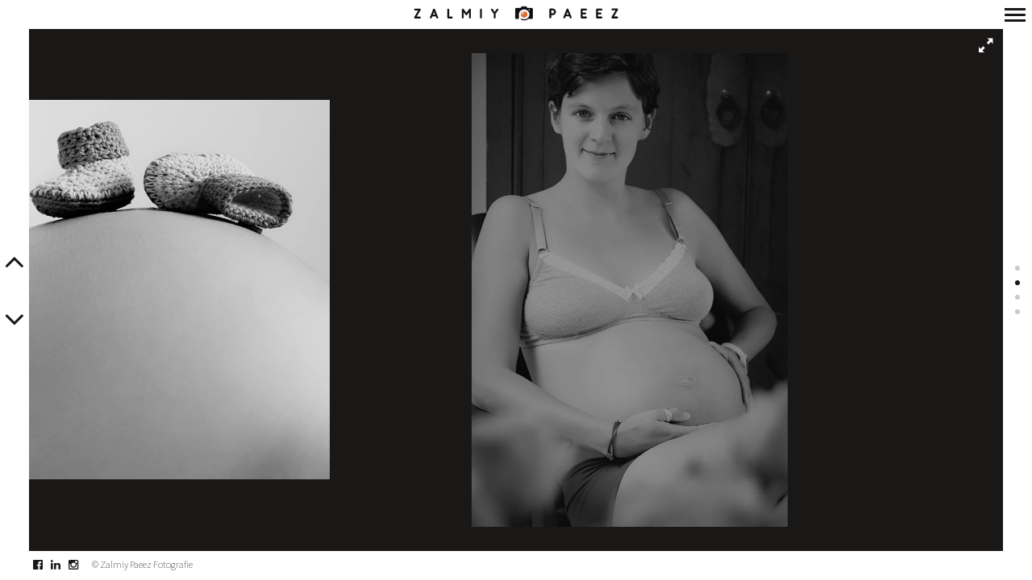

--- FILE ---
content_type: text/html; charset=UTF-8
request_url: https://zalmiypaeez.nl/gallery/zwangerschapsfotoshoot-3/
body_size: 14853
content:
<!DOCTYPE html> <!--[if lt IE 7]><html class="lt-ie9 lt-ie8 lt-ie7" lang="nl" itemscope itemtype="http://schema.org/CreativeWork"> <![endif]--> <!--[if IE 7]><html class="lt-ie9 lt-ie8" lang="nl" itemscope itemtype="http://schema.org/CreativeWork"> <![endif]--> <!--[if IE 8]><html class="lt-ie9" lang="nl" itemscope itemtype="http://schema.org/CreativeWork"> <![endif]--> <!--[if IE 9]><html class="ie9" lang="nl" itemscope itemtype="http://schema.org/CreativeWork"> <![endif]--> <!--[if gt IE 9]><!--><html lang="nl" itemscope itemtype="http://schema.org/CreativeWork"> <!--<![endif]--><head><meta http-equiv="content-type" content="text/html; charset=UTF-8"><meta charset="UTF-8"><meta name="viewport" content="width=device-width, initial-scale=1"><meta http-equiv="X-UA-Compatible" content="IE=edge,chrome=1"><meta name="viewport" content="width=device-width, initial-scale=1.0, maximum-scale=1.0, user-scalable=no"><meta name="HandheldFriendly" content="True"><meta name="apple-touch-fullscreen" content="yes"/><meta name="MobileOptimized" content="320"><title>ZALMIY PAEEZ Fotografie - Zwangerschap fotoshoot</title><link rel="profile" href="http://gmpg.org/xfn/11"><link rel="pingback" href="https://zalmiypaeez.nl/xmlrpc.php"><link href="https://fonts.googleapis.com" rel="preconnect" crossorigin><link href="https://fonts.gstatic.com" rel="preconnect" crossorigin><script defer src="[data-uri]"></script><meta name='robots' content='index, follow, max-image-preview:large, max-snippet:-1, max-video-preview:-1' /><meta name="description" content="Graag leg ik dit bijzondere moment vast op een manier die bij jou past en bespreek ik je wensen persoonlijk. Wees trots op je buik! Zwangerschap fotoshoot" /><link rel="canonical" href="https://zalmiypaeez.nl/gallery/zwangerschapsfotoshoot-3/" /><meta property="og:locale" content="nl_NL" /><meta property="og:type" content="article" /><meta property="og:title" content="ZALMIY PAEEZ Fotografie - Zwangerschap fotoshoot" /><meta property="og:description" content="Graag leg ik dit bijzondere moment vast op een manier die bij jou past en bespreek ik je wensen persoonlijk. Wees trots op je buik! Zwangerschap fotoshoot" /><meta property="og:url" content="https://zalmiypaeez.nl/gallery/zwangerschapsfotoshoot-3/" /><meta property="og:site_name" content="ZALMIY PAEEZ fotografie" /><meta property="article:publisher" content="https://www.facebook.com/pages/Zalmiy-Paeez-Fotografie/643100452467950?ref=hl" /><meta property="article:modified_time" content="2019-01-15T10:10:33+00:00" /><meta property="og:image" content="https://zalmiypaeez.nl/wp-content/uploads/zwangerschap-fotografie-zalmiy-paeez-fotografie-4-van-4.jpg" /><meta property="og:image:width" content="2251" /><meta property="og:image:height" content="1501" /><meta property="og:image:type" content="image/jpeg" /> <script type="application/ld+json" class="yoast-schema-graph">{"@context":"https://schema.org","@graph":[{"@type":"WebPage","@id":"https://zalmiypaeez.nl/gallery/zwangerschapsfotoshoot-3/","url":"https://zalmiypaeez.nl/gallery/zwangerschapsfotoshoot-3/","name":"ZALMIY PAEEZ Fotografie - Zwangerschap fotoshoot","isPartOf":{"@id":"https://zalmiypaeez.nl/#website"},"primaryImageOfPage":{"@id":"https://zalmiypaeez.nl/gallery/zwangerschapsfotoshoot-3/#primaryimage"},"image":{"@id":"https://zalmiypaeez.nl/gallery/zwangerschapsfotoshoot-3/#primaryimage"},"thumbnailUrl":"https://zalmiypaeez.nl/wp-content/uploads/zwangerschap-fotografie-zalmiy-paeez-fotografie-4-van-4.jpg","datePublished":"2017-10-04T09:27:00+00:00","dateModified":"2019-01-15T10:10:33+00:00","description":"Graag leg ik dit bijzondere moment vast op een manier die bij jou past en bespreek ik je wensen persoonlijk. Wees trots op je buik! Zwangerschap fotoshoot","breadcrumb":{"@id":"https://zalmiypaeez.nl/gallery/zwangerschapsfotoshoot-3/#breadcrumb"},"inLanguage":"nl","potentialAction":[{"@type":"ReadAction","target":["https://zalmiypaeez.nl/gallery/zwangerschapsfotoshoot-3/"]}]},{"@type":"ImageObject","inLanguage":"nl","@id":"https://zalmiypaeez.nl/gallery/zwangerschapsfotoshoot-3/#primaryimage","url":"https://zalmiypaeez.nl/wp-content/uploads/zwangerschap-fotografie-zalmiy-paeez-fotografie-4-van-4.jpg","contentUrl":"https://zalmiypaeez.nl/wp-content/uploads/zwangerschap-fotografie-zalmiy-paeez-fotografie-4-van-4.jpg","width":"2251","height":"1501","caption":"Zwangerschapsshoot Zwangerschap fotoshoot zwangerschap fotografie pregnant photographer zwangerschap fotograaf Zalmiy Paeez Fotografie Heemstede Haarlem Noord-Holland Zwangerschapsfotograaf Zalmiy Paeez"},{"@type":"BreadcrumbList","@id":"https://zalmiypaeez.nl/gallery/zwangerschapsfotoshoot-3/#breadcrumb","itemListElement":[{"@type":"ListItem","position":1,"name":"Home","item":"https://zalmiypaeez.nl/"},{"@type":"ListItem","position":2,"name":"Gallery","item":"https://zalmiypaeez.nl/galleries/"},{"@type":"ListItem","position":3,"name":"Maartje"}]},{"@type":"WebSite","@id":"https://zalmiypaeez.nl/#website","url":"https://zalmiypaeez.nl/","name":"ZALMIY PAEEZ fotografie","description":"©Zalmiy Paeez Fotografie","publisher":{"@id":"https://zalmiypaeez.nl/#organization"},"potentialAction":[{"@type":"SearchAction","target":{"@type":"EntryPoint","urlTemplate":"https://zalmiypaeez.nl/?s={search_term_string}"},"query-input":"required name=search_term_string"}],"inLanguage":"nl"},{"@type":"Organization","@id":"https://zalmiypaeez.nl/#organization","name":"Zalmiy Paeez Fotografie","url":"https://zalmiypaeez.nl/","logo":{"@type":"ImageObject","inLanguage":"nl","@id":"https://zalmiypaeez.nl/#/schema/logo/image/","url":"https://zalmiypaeez.nl/wp-content/uploads/web_logo_retina_800x50_test2.png","contentUrl":"https://zalmiypaeez.nl/wp-content/uploads/web_logo_retina_800x50_test2.png","width":800,"height":60,"caption":"Zalmiy Paeez Fotografie"},"image":{"@id":"https://zalmiypaeez.nl/#/schema/logo/image/"},"sameAs":["https://www.facebook.com/pages/Zalmiy-Paeez-Fotografie/643100452467950?ref=hl"]}]}</script> <link rel='dns-prefetch' href='//s7.addthis.com' /><link rel='dns-prefetch' href='//fonts.googleapis.com' /><link rel="alternate" type="application/rss+xml" title="ZALMIY PAEEZ fotografie &raquo; feed" href="https://zalmiypaeez.nl/feed/" /><link rel="alternate" type="application/rss+xml" title="ZALMIY PAEEZ fotografie &raquo; reactiesfeed" href="https://zalmiypaeez.nl/comments/feed/" />  <script defer src="[data-uri]"></script> <style type="text/css">img.wp-smiley,
img.emoji {
	display: inline !important;
	border: none !important;
	box-shadow: none !important;
	height: 1em !important;
	width: 1em !important;
	margin: 0 0.07em !important;
	vertical-align: -0.1em !important;
	background: none !important;
	padding: 0 !important;
}</style><link rel='stylesheet' id='momentopress-css' href='https://zalmiypaeez.nl/wp-content/cache/autoptimize/css/autoptimize_single_d85496f427781dd8fb9cf37afa2befbd.css?ver=6.1.9' type='text/css' media='all' /><link rel='stylesheet' id='customify-font-stylesheet-0-css' href='https://fonts.googleapis.com/css2?family=Source%20Sans%20Pro:ital,wght@0,200;0,300;0,400;0,600;0,700;0,900;1,200;1,300;1,400;1,600;1,700;1,900&#038;display=swap' type='text/css' media='all' /><link rel='stylesheet' id='wpgrade-main-style-css' href='https://zalmiypaeez.nl/wp-content/cache/autoptimize/css/autoptimize_single_9ae42c7b1d2cc9466da3b8ce152654c3.css?ver=202404250435' type='text/css' media='all' /><link rel='stylesheet' id='wp-block-library-css' href='https://zalmiypaeez.nl/wp-includes/css/dist/block-library/style.min.css?ver=6.1.9' type='text/css' media='all' /><link rel='stylesheet' id='classic-theme-styles-css' href='https://zalmiypaeez.nl/wp-includes/css/classic-themes.min.css?ver=1' type='text/css' media='all' /><style id='global-styles-inline-css' type='text/css'>body{--wp--preset--color--black: #000000;--wp--preset--color--cyan-bluish-gray: #abb8c3;--wp--preset--color--white: #ffffff;--wp--preset--color--pale-pink: #f78da7;--wp--preset--color--vivid-red: #cf2e2e;--wp--preset--color--luminous-vivid-orange: #ff6900;--wp--preset--color--luminous-vivid-amber: #fcb900;--wp--preset--color--light-green-cyan: #7bdcb5;--wp--preset--color--vivid-green-cyan: #00d084;--wp--preset--color--pale-cyan-blue: #8ed1fc;--wp--preset--color--vivid-cyan-blue: #0693e3;--wp--preset--color--vivid-purple: #9b51e0;--wp--preset--gradient--vivid-cyan-blue-to-vivid-purple: linear-gradient(135deg,rgba(6,147,227,1) 0%,rgb(155,81,224) 100%);--wp--preset--gradient--light-green-cyan-to-vivid-green-cyan: linear-gradient(135deg,rgb(122,220,180) 0%,rgb(0,208,130) 100%);--wp--preset--gradient--luminous-vivid-amber-to-luminous-vivid-orange: linear-gradient(135deg,rgba(252,185,0,1) 0%,rgba(255,105,0,1) 100%);--wp--preset--gradient--luminous-vivid-orange-to-vivid-red: linear-gradient(135deg,rgba(255,105,0,1) 0%,rgb(207,46,46) 100%);--wp--preset--gradient--very-light-gray-to-cyan-bluish-gray: linear-gradient(135deg,rgb(238,238,238) 0%,rgb(169,184,195) 100%);--wp--preset--gradient--cool-to-warm-spectrum: linear-gradient(135deg,rgb(74,234,220) 0%,rgb(151,120,209) 20%,rgb(207,42,186) 40%,rgb(238,44,130) 60%,rgb(251,105,98) 80%,rgb(254,248,76) 100%);--wp--preset--gradient--blush-light-purple: linear-gradient(135deg,rgb(255,206,236) 0%,rgb(152,150,240) 100%);--wp--preset--gradient--blush-bordeaux: linear-gradient(135deg,rgb(254,205,165) 0%,rgb(254,45,45) 50%,rgb(107,0,62) 100%);--wp--preset--gradient--luminous-dusk: linear-gradient(135deg,rgb(255,203,112) 0%,rgb(199,81,192) 50%,rgb(65,88,208) 100%);--wp--preset--gradient--pale-ocean: linear-gradient(135deg,rgb(255,245,203) 0%,rgb(182,227,212) 50%,rgb(51,167,181) 100%);--wp--preset--gradient--electric-grass: linear-gradient(135deg,rgb(202,248,128) 0%,rgb(113,206,126) 100%);--wp--preset--gradient--midnight: linear-gradient(135deg,rgb(2,3,129) 0%,rgb(40,116,252) 100%);--wp--preset--duotone--dark-grayscale: url('#wp-duotone-dark-grayscale');--wp--preset--duotone--grayscale: url('#wp-duotone-grayscale');--wp--preset--duotone--purple-yellow: url('#wp-duotone-purple-yellow');--wp--preset--duotone--blue-red: url('#wp-duotone-blue-red');--wp--preset--duotone--midnight: url('#wp-duotone-midnight');--wp--preset--duotone--magenta-yellow: url('#wp-duotone-magenta-yellow');--wp--preset--duotone--purple-green: url('#wp-duotone-purple-green');--wp--preset--duotone--blue-orange: url('#wp-duotone-blue-orange');--wp--preset--font-size--small: 13px;--wp--preset--font-size--medium: 20px;--wp--preset--font-size--large: 36px;--wp--preset--font-size--x-large: 42px;--wp--preset--spacing--20: 0.44rem;--wp--preset--spacing--30: 0.67rem;--wp--preset--spacing--40: 1rem;--wp--preset--spacing--50: 1.5rem;--wp--preset--spacing--60: 2.25rem;--wp--preset--spacing--70: 3.38rem;--wp--preset--spacing--80: 5.06rem;}:where(.is-layout-flex){gap: 0.5em;}body .is-layout-flow > .alignleft{float: left;margin-inline-start: 0;margin-inline-end: 2em;}body .is-layout-flow > .alignright{float: right;margin-inline-start: 2em;margin-inline-end: 0;}body .is-layout-flow > .aligncenter{margin-left: auto !important;margin-right: auto !important;}body .is-layout-constrained > .alignleft{float: left;margin-inline-start: 0;margin-inline-end: 2em;}body .is-layout-constrained > .alignright{float: right;margin-inline-start: 2em;margin-inline-end: 0;}body .is-layout-constrained > .aligncenter{margin-left: auto !important;margin-right: auto !important;}body .is-layout-constrained > :where(:not(.alignleft):not(.alignright):not(.alignfull)){max-width: var(--wp--style--global--content-size);margin-left: auto !important;margin-right: auto !important;}body .is-layout-constrained > .alignwide{max-width: var(--wp--style--global--wide-size);}body .is-layout-flex{display: flex;}body .is-layout-flex{flex-wrap: wrap;align-items: center;}body .is-layout-flex > *{margin: 0;}:where(.wp-block-columns.is-layout-flex){gap: 2em;}.has-black-color{color: var(--wp--preset--color--black) !important;}.has-cyan-bluish-gray-color{color: var(--wp--preset--color--cyan-bluish-gray) !important;}.has-white-color{color: var(--wp--preset--color--white) !important;}.has-pale-pink-color{color: var(--wp--preset--color--pale-pink) !important;}.has-vivid-red-color{color: var(--wp--preset--color--vivid-red) !important;}.has-luminous-vivid-orange-color{color: var(--wp--preset--color--luminous-vivid-orange) !important;}.has-luminous-vivid-amber-color{color: var(--wp--preset--color--luminous-vivid-amber) !important;}.has-light-green-cyan-color{color: var(--wp--preset--color--light-green-cyan) !important;}.has-vivid-green-cyan-color{color: var(--wp--preset--color--vivid-green-cyan) !important;}.has-pale-cyan-blue-color{color: var(--wp--preset--color--pale-cyan-blue) !important;}.has-vivid-cyan-blue-color{color: var(--wp--preset--color--vivid-cyan-blue) !important;}.has-vivid-purple-color{color: var(--wp--preset--color--vivid-purple) !important;}.has-black-background-color{background-color: var(--wp--preset--color--black) !important;}.has-cyan-bluish-gray-background-color{background-color: var(--wp--preset--color--cyan-bluish-gray) !important;}.has-white-background-color{background-color: var(--wp--preset--color--white) !important;}.has-pale-pink-background-color{background-color: var(--wp--preset--color--pale-pink) !important;}.has-vivid-red-background-color{background-color: var(--wp--preset--color--vivid-red) !important;}.has-luminous-vivid-orange-background-color{background-color: var(--wp--preset--color--luminous-vivid-orange) !important;}.has-luminous-vivid-amber-background-color{background-color: var(--wp--preset--color--luminous-vivid-amber) !important;}.has-light-green-cyan-background-color{background-color: var(--wp--preset--color--light-green-cyan) !important;}.has-vivid-green-cyan-background-color{background-color: var(--wp--preset--color--vivid-green-cyan) !important;}.has-pale-cyan-blue-background-color{background-color: var(--wp--preset--color--pale-cyan-blue) !important;}.has-vivid-cyan-blue-background-color{background-color: var(--wp--preset--color--vivid-cyan-blue) !important;}.has-vivid-purple-background-color{background-color: var(--wp--preset--color--vivid-purple) !important;}.has-black-border-color{border-color: var(--wp--preset--color--black) !important;}.has-cyan-bluish-gray-border-color{border-color: var(--wp--preset--color--cyan-bluish-gray) !important;}.has-white-border-color{border-color: var(--wp--preset--color--white) !important;}.has-pale-pink-border-color{border-color: var(--wp--preset--color--pale-pink) !important;}.has-vivid-red-border-color{border-color: var(--wp--preset--color--vivid-red) !important;}.has-luminous-vivid-orange-border-color{border-color: var(--wp--preset--color--luminous-vivid-orange) !important;}.has-luminous-vivid-amber-border-color{border-color: var(--wp--preset--color--luminous-vivid-amber) !important;}.has-light-green-cyan-border-color{border-color: var(--wp--preset--color--light-green-cyan) !important;}.has-vivid-green-cyan-border-color{border-color: var(--wp--preset--color--vivid-green-cyan) !important;}.has-pale-cyan-blue-border-color{border-color: var(--wp--preset--color--pale-cyan-blue) !important;}.has-vivid-cyan-blue-border-color{border-color: var(--wp--preset--color--vivid-cyan-blue) !important;}.has-vivid-purple-border-color{border-color: var(--wp--preset--color--vivid-purple) !important;}.has-vivid-cyan-blue-to-vivid-purple-gradient-background{background: var(--wp--preset--gradient--vivid-cyan-blue-to-vivid-purple) !important;}.has-light-green-cyan-to-vivid-green-cyan-gradient-background{background: var(--wp--preset--gradient--light-green-cyan-to-vivid-green-cyan) !important;}.has-luminous-vivid-amber-to-luminous-vivid-orange-gradient-background{background: var(--wp--preset--gradient--luminous-vivid-amber-to-luminous-vivid-orange) !important;}.has-luminous-vivid-orange-to-vivid-red-gradient-background{background: var(--wp--preset--gradient--luminous-vivid-orange-to-vivid-red) !important;}.has-very-light-gray-to-cyan-bluish-gray-gradient-background{background: var(--wp--preset--gradient--very-light-gray-to-cyan-bluish-gray) !important;}.has-cool-to-warm-spectrum-gradient-background{background: var(--wp--preset--gradient--cool-to-warm-spectrum) !important;}.has-blush-light-purple-gradient-background{background: var(--wp--preset--gradient--blush-light-purple) !important;}.has-blush-bordeaux-gradient-background{background: var(--wp--preset--gradient--blush-bordeaux) !important;}.has-luminous-dusk-gradient-background{background: var(--wp--preset--gradient--luminous-dusk) !important;}.has-pale-ocean-gradient-background{background: var(--wp--preset--gradient--pale-ocean) !important;}.has-electric-grass-gradient-background{background: var(--wp--preset--gradient--electric-grass) !important;}.has-midnight-gradient-background{background: var(--wp--preset--gradient--midnight) !important;}.has-small-font-size{font-size: var(--wp--preset--font-size--small) !important;}.has-medium-font-size{font-size: var(--wp--preset--font-size--medium) !important;}.has-large-font-size{font-size: var(--wp--preset--font-size--large) !important;}.has-x-large-font-size{font-size: var(--wp--preset--font-size--x-large) !important;}
.wp-block-navigation a:where(:not(.wp-element-button)){color: inherit;}
:where(.wp-block-columns.is-layout-flex){gap: 2em;}
.wp-block-pullquote{font-size: 1.5em;line-height: 1.6;}</style><link rel='stylesheet' id='contact-form-7-css' href='https://zalmiypaeez.nl/wp-content/cache/autoptimize/css/autoptimize_single_0e4a098f3f6e3faede64db8b9da80ba2.css?ver=5.7.7' type='text/css' media='all' /><link rel='stylesheet' id='rs-plugin-settings-css' href='https://zalmiypaeez.nl/wp-content/cache/autoptimize/css/autoptimize_single_55d01c7aec2a7f9de8a89f9e680a8236.css?ver=5.4.8.3' type='text/css' media='all' /><style id='rs-plugin-settings-inline-css' type='text/css'>#rs-demo-id {}</style><link rel='stylesheet' id='child-theme-style-css' href='https://zalmiypaeez.nl/wp-content/cache/autoptimize/css/autoptimize_single_b65bddd291dad1d73e2d2038c7852956.css?ver=6.1.9' type='text/css' media='all' /> <script type='text/javascript' src='https://zalmiypaeez.nl/wp-includes/js/jquery/jquery.min.js?ver=3.6.1' id='jquery-core-js'></script> <script defer type='text/javascript' src='https://zalmiypaeez.nl/wp-includes/js/jquery/jquery-migrate.min.js?ver=3.3.2' id='jquery-migrate-js'></script> <script defer type='text/javascript' src='https://zalmiypaeez.nl/wp-content/themes/border/assets/js/vendor/modernizr.min.js?ver=3.3.1' id='modernizr-js'></script> <script defer type='text/javascript' src='https://zalmiypaeez.nl/wp-content/plugins/revslider/public/assets/js/jquery.themepunch.tools.min.js?ver=5.4.8.3' id='tp-tools-js'></script> <script defer type='text/javascript' src='https://zalmiypaeez.nl/wp-content/plugins/revslider/public/assets/js/jquery.themepunch.revolution.min.js?ver=5.4.8.3' id='revmin-js'></script> <link rel="https://api.w.org/" href="https://zalmiypaeez.nl/wp-json/" /><link rel="EditURI" type="application/rsd+xml" title="RSD" href="https://zalmiypaeez.nl/xmlrpc.php?rsd" /><link rel="wlwmanifest" type="application/wlwmanifest+xml" href="https://zalmiypaeez.nl/wp-includes/wlwmanifest.xml" /><meta name="generator" content="WordPress 6.1.9" /><link rel='shortlink' href='https://zalmiypaeez.nl/?p=103108' /><link rel="alternate" type="application/json+oembed" href="https://zalmiypaeez.nl/wp-json/oembed/1.0/embed?url=https%3A%2F%2Fzalmiypaeez.nl%2Fgallery%2Fzwangerschapsfotoshoot-3%2F" /><link rel="alternate" type="text/xml+oembed" href="https://zalmiypaeez.nl/wp-json/oembed/1.0/embed?url=https%3A%2F%2Fzalmiypaeez.nl%2Fgallery%2Fzwangerschapsfotoshoot-3%2F&#038;format=xml" /><meta name="generator" content="Powered by Slider Revolution 5.4.8.3 - responsive, Mobile-Friendly Slider Plugin for WordPress with comfortable drag and drop interface." /><link rel="icon" href="https://zalmiypaeez.nl/wp-content/uploads/metro-icon.png" sizes="32x32" /><link rel="icon" href="https://zalmiypaeez.nl/wp-content/uploads/metro-icon.png" sizes="192x192" /><link rel="apple-touch-icon" href="https://zalmiypaeez.nl/wp-content/uploads/metro-icon.png" /><meta name="msapplication-TileImage" content="https://zalmiypaeez.nl/wp-content/uploads/metro-icon.png" /><style id="customify_output_style">.site-logo img { height: 19px; }
.nav--main li a, .navigation--main a, .navigation--main .menu-back { font-size: 20px; }
.nav--main li a, .navigation--main a, .navigation--main .menu-back { line-height: 1; }
html, .wp-caption-text, .small-link, .post-nav-link__label,
 .author__social-link, .comment__links, .score__desc { font-size: 18px; }
html, .wp-caption-text, .small-link, .post-nav-link__label,
 .author__social-link, .comment__links, .score__desc { line-height: 1; }
html .cover--style1 .cover__title { font-size: 1.7em; }
html .cover--style1 .cover__title { line-height: 1; }
html .cover--style1 .cover__title { letter-spacing: 1px; }
html .cover--style1 .cover__sub-title { font-size: 1.7em; }
html .cover--style1 .cover__sub-title { line-height: 1; }
html .cover--style1 .cover__sub-title { letter-spacing: 2px; }
html .cover--style2 .cover__title { font-size: 2.1em; }
html .cover--style2 .cover__title { line-height: 1; }
html .cover--style2 .cover__title { letter-spacing: 2px; }
html .cover--style2 .cover__sub-title { font-size: 2em; }
html .cover--style2 .cover__sub-title { line-height: 1; }
html .cover--style2 .cover__sub-title { letter-spacing: 2px; }
html .cover--style3 .cover__title { font-size: 2.5em; }
html .cover--style3 .cover__title { line-height: 1.2; }
html .cover--style3 .cover__title { letter-spacing: 1px; }
html .cover--style3 .cover__sub-title { font-size: 2em; }
html .cover--style3 .cover__sub-title { line-height: 1; }
html .cover--style3 .cover__sub-title { letter-spacing: 4px; }
a:hover, .small-link, .tabs__nav a.current,
 .tabs__nav a:hover, .widget--footer__title em,
 .small-link, a:hover > .pixcode--icon,
 .nav--main > li a:hover, .nav--main > li a:hover:after,
 .pagination--archive ol li:first-child a:hover,
 .pagination--archive ol li:last-child a:hover,
 .meta-box--portfolio a:hover,
 .site-navigation__trigger:hover .nav-text,
 .social-menu a:hover:before, .widget_nav_menu > div[class*="social"] a:hover:before,
 .archive__filter-item a:hover, .pagination--archive.inversed ol li:first-child a:hover,
 body .pagination--archive.inversed ol li:last-child a:hover { color: #d76000; }
select:focus, textarea:focus, input[type="text"]:focus,
 input[type="password"]:focus, input[type="datetime"]:focus,
 input[type="datetime-local"]:focus, input[type="date"]:focus,
 input[type="month"]:focus, input[type="time"]:focus, input[type="week"]:focus,
 input[type="number"]:focus, input[type="email"]:focus, input[type="url"]:focus,
 input[type="search"]:focus, input[type="tel"]:focus, input[type="color"]:focus,
 .form-control:focus{
				outline: 1px solid #d76000;
		}.pagination .pagination-item--current span,
 .pagination li a:hover, .pagination li span:hover,
 .rsNavSelected, .progressbar__progress, .btn:hover, .comments_add-comment:hover,
 .form-submit #comment-submit:hover, .widget_tag_cloud a:hover, .btn--primary,
 .comments_add-comment, .form-submit #comment-submit,
 a:hover > .pixcode--icon.circle, a:hover > .pixcode--icon.square,
 .btn--add-to-cart, .wpcf7-form-control.wpcf7-submit, .pagination--archive ol li a:hover,
 .pixproof-border-gallery .proof-photo.selected .background-container,
 .pagination--archive.inversed ol li a:hover,
 .pagination--archive.inversed ol li span:hover,
 body #review_form_wrapper #submit { background: #d76000; }
a:hover { border-color: #d76000; }
blockquote, h3.emphasize, h3.hN.emphasize{
				border-left: 12px solid #d76000;
		}ol{
				border-left: 0 solid #d76000;
		}.fixed-bar, .site-logo--text { background: #ffffff; }
.fixed-bar, .fixed-bar a, .site-navigation__trigger .nav-text,
 .slider-controls__arrows, .social-menu a:before, .archive__filter-item a { color: #1a1717; }
.site-header .site-navigation__trigger .nav-icon.icon--lines,
 .site-header .site-navigation__trigger .nav-icon.icon--lines:after,
 .site-header .site-navigation__trigger .nav-icon.icon--lines:before,
 .site-header .site-navigation__trigger .nav-icon.icon--plus:after,
 .site-header .site-navigation__trigger .nav-icon.icon--plus:before,
 .slider-controls__bullets .rsNavSelected { background-color: #1a1717; }
.site-navigation__trigger .nav-icon.icon--dots:after,
 .site-navigation__trigger .nav-icon.icon--dots:before,
 .site-navigation__trigger .nav-icon.icon--dots{
			background-color: transparent;
			background-image:linear-gradient(to right, #1a1717 0%, #1a1717 15%,
			rgba(0, 0, 0, 0) 15%, rgba(0, 0, 0, 0) 26%, #1a1717 26%, #1a1717 100%);
		}.site-navigation__trigger.is-active .nav-icon.icon--dots:before,
 .site-navigation__trigger.is-active .nav-icon.icon--dots:after{
				background-image: linear-gradient(to right, #1a1717 0%, #1a1717 100%);
		}.article-navigation .navigation-item--previous .arrow:before { border-color: #1a1717; }
.bg--tiled { background-color: #131313; }
.bg--text { background-color: #ffffff; }

@media  screen and (min-width: 900px) { 

	.wrapper, .content--gallery-slider, .content--client-area { padding: 36px; }

	.nav--main li:hover, .nav--main li.current-menu-item { border-bottom-color: #d76000; }

}

@media screen and (min-width: 900px)  { 

	.horizontal-bar, .site-header, .site-footer, .archive-categories-wrapper,
 .site-home-title, .footer__container { height: 36px; }

}

@media  screen and (min-width: 900px)  { 

	.vertical-bar, .slider-arrow, .slider-controls__bullets,
 .slider-controls__arrows .slider-arrow,
 .article-navigation .navigation-item .arrow { width: 36px; }

}

@media screen  and (min-width: 900px) { 

	.site-header, .site-footer { padding-left: 36px; }

	.back-to-top a:hover:after, .back-to-top a:hover:before { border-color: #d76000; }

}

@media screen and  (min-width: 900px) { 

	.site-header, .site-footer { padding-right: 36px; }

}

@media screen  and  (min-width: 900px) { 

	.navigation-container, .article--split__left { top: 36px; }

}

@media  screen  and (min-width: 900px) { 

	.navigation-container, .article--split__left { bottom: 36px; }

}

@media  screen and  (min-width: 900px) { 

	.navigation-container, .archive-categories-wrapper { right: 36px; }

}

@media screen  and (min-width: 900px)  { 

	.article--split__left { left: 36px; }

}

@media screen and  (min-width: 900px)  { 

	html body.admin-bar .article--split__left,
 html body.admin-bar .navigation-container{ top: 68px;
		}

}

@media screen and (min-width: 1201px)  { 

	.team-member__profile{
		background: rgba(215,96,0, 0.5);
}

}

@media screen and  (min-width: 1201px) { 

	body .btn:hover,
 .woocommerce .button:hover, body .onsale:hover{
			background: #d76000;
			background: -moz-linear-gradient(#df8033, #d76000);
			background: -o-linear-gradient(#df8033, #d76000);
			background: -webkit-linear-gradient(#df8033, #d76000);
			background: linear-gradient(#df8033, #d76000);
		}
}

@media screen and (max-width: 899px) { 

	.site-footer { background: #ffffff; }

}</style> <script defer src="[data-uri]"></script> <style id="customify_fonts_output">.badge, h1, h2, h3, h4, h5, h6, hgroup, .hN, .article__author-name, .comment__author-name, .widget_calendar caption, blockquote, .tabs__nav, .popular-posts__time, .heading .hN, .heading .comment__author-name, .widget_calendar .heading caption, .latest-comments__author, .pagination li a, .pagination li span, .heading span.archive__side-title, .article__content .first-letter {
font-family: "Source Sans Pro";
font-weight: 200;
}


.navigation--main a, .navigation--main .menu-back, .border-menu {
font-family: "Source Sans Pro";
font-weight: 200;
}


html, .wp-caption-text, .small-link, .post-nav-link__label, .author__social-link, .comment__links, .score__desc {
font-family: "Source Sans Pro";
font-weight: 200;
}


html .cover--style1 .cover__title {
font-family: "Source Sans Pro";
font-weight: 200;
}


html .cover--style1 .cover__sub-title {
font-family: "Source Sans Pro";
font-weight: 200;
}


html .cover--style2 .cover__title {
font-family: "Source Sans Pro";
font-weight: 200;
}


html .cover--style2 .cover__sub-title {
font-family: "Source Sans Pro";
font-weight: 200;
}


html .cover--style3 .cover__title {
font-family: "Source Sans Pro";
font-weight: 200;
}


html .cover--style3 .cover__sub-title {
font-family: "Source Sans Pro";
font-weight: 200;
}</style></head><body class="border_gallery-template-default single single-border_gallery postid-103108  is--copyright-protected" ondragstart="return false;" > <!--[if lt IE 7]><p class="chromeframe">You are using an <strong>outdated</strong> browser. Please <a href="http://browsehappy.com/">upgrade
 your browser</a> or <a href="http://www.google.com/chromeframe/?redirect=true">activate Google Chrome Frame</a> to
 improve your experience.</p> <![endif]--><div class="pace-activity"></div><div class="copyright-overlay"><div class="copyright-overlay__container"><div class="copyright-overlay__content"> © Copyright Zalmiy Paeez Fotografie</div></div></div><div class="wrapper  js-wrapper"><div class="navigation-container" id="push-menu"><div class="navigation  navigation--main" id="js-navigation--main"><h2 class="accessibility">Primary Navigation</h2><ul id="menu-main-push-menu" class="nav  nav--main  sub-menu"><li id="menu-item-99305" class="menu-item menu-item-type-post_type menu-item-object-page menu-item-home menu-item-99305"><a href="https://zalmiypaeez.nl/">Home</a></li><li id="menu-item-99143" class="menu-item menu-item-type-post_type menu-item-object-page menu-item-99143"><a href="https://zalmiypaeez.nl/portfolio/">Portfolio</a></li><li id="menu-item-104309" class="menu-item menu-item-type-post_type menu-item-object-page menu-item-104309"><a href="https://zalmiypaeez.nl/referenties/">Referenties</a></li><li id="menu-item-99159" class="menu-item menu-item-type-post_type menu-item-object-page menu-item-99159"><a href="https://zalmiypaeez.nl/bruiloft-huwelijk-zwangerschap/">Over Zalmiy Paeez</a></li><li id="menu-item-99205" class="menu-item menu-item-type-post_type menu-item-object-page menu-item-99205"><a href="https://zalmiypaeez.nl/prijzen/">Prijzen</a></li><li id="menu-item-99138" class="menu-item menu-item-type-post_type menu-item-object-page menu-item-99138"><a href="https://zalmiypaeez.nl/contact/">Contact</a></li><li id="menu-item-103697" class="menu-item menu-item-type-post_type menu-item-object-page menu-item-privacy-policy menu-item-103697"><a href="https://zalmiypaeez.nl/privacybeleid/">Privacy</a></li></ul></div></div><div class="fixed-bar  horizontal-bar  top-bar"><header class="site-header  flexbox"><div class="flexbox__item"><h1 class="site-home-title"><div class="flexbox"><div class="flexbox__item"> <a class="site-logo  site-logo--image" href="https://zalmiypaeez.nl" title="ZALMIY PAEEZ fotografie"> <img src="https://zalmiypaeez.nl/wp-content/uploads/web_logo_retina_800x60.png" rel="logo" alt="ZALMIY PAEEZ fotografie"/> </a></div></div></h1><div class="grid"><div class="grid__item  menu-top--left__container"></div><div class="grid__item  menu-top--right__container"></div></div><div class="sidebar--menu  nav-top--mobile"></div></div><div class="site-navigation__trigger js-nav-trigger"> <span class="nav-icon icon--lines"></span></div></header></div><div class="fixed-bar  vertical-bar  left-bar"></div><div class="fixed-bar  vertical-bar  right-bar"></div><div id="main" class="content js-content djax-updatable"><div class="content--gallery-slider"><div class="content-helper"><div class="gallery-controls--fullscreen"><div class="gallery-controls__arrows"> <a href="#" class="gallery-arrow  gallery-arrow--left  js-slider-arrow-prev">prev</a> <a href="#" class="gallery-arrow  gallery-arrow--right  js-slider-arrow-next">next</a></div></div><div class="slider-controls"><div class="slider-controls__arrows"> <span class="slider-arrow  js-slider-arrow-prev"><i class="icon-angle-up"></i></span> <span class="slider-arrow  js-slider-arrow-next"><i class="icon-angle-down"></i></span></div></div><div class="pixslider  pixslider--gallery  pixslider--fullscreen  js-pixslider"
 data-customarrows="right"
 data-fullscreen				 data-imagealigncenter
 data-imagescale="fit"
 data-slidertransition="move"
 data-slidertransitiondirection="horizontal"
 data-bullets
 data-sliderautoplay="" data-sliderdelay="1500" data-visiblenearby  ><div class="gallery-item" itemscope itemtype="http://schema.org/ImageObject" data-caption="" data-description="" > <img src="https://zalmiypaeez.nl/wp-content/uploads/zwangerschap-fotografie-zalmiy-paeez-fotografie-4-van-4-2048x1366.jpg" class="attachment-blog-big rsImg" alt="Zwangerschapsshoot Zwangerschap fotoshoot zwangerschap fotografie pregnant photographer zwangerschap fotograaf Zalmiy Paeez Fotografie Heemstede Haarlem Noord-Holland Zwangerschapsfotograaf Zalmiy Paeez" itemprop="contentURL"   /></div><div class="gallery-item" itemscope itemtype="http://schema.org/ImageObject" data-caption="" data-description="" > <img src="https://zalmiypaeez.nl/wp-content/uploads/zwangerschap-fotografie-zalmiy-paeez-fotografie-1-van-4-2048x3074.jpg" class="attachment-blog-big rsImg" alt="Zwangerschapsshoot Zwangerschap fotoshoot zwangerschap fotografie pregnant photographer zwangerschap fotograaf Zalmiy Paeez Fotografie Heemstede Haarlem Noord-Holland Zwangerschapsfotograaf Zalmiy Paeez" itemprop="contentURL"   /></div><div class="gallery-item" itemscope itemtype="http://schema.org/ImageObject" data-caption="" data-description="" > <img src="https://zalmiypaeez.nl/wp-content/uploads/zwangerschap-fotografie-zalmiy-paeez-fotografie-2-van-4-2048x3143.jpg" class="attachment-blog-big rsImg" alt="Zwangerschapsshoot Zwangerschap fotoshoot zwangerschap fotografie pregnant photographer zwangerschap fotograaf Zalmiy Paeez Fotografie Heemstede Haarlem Noord-Holland Zwangerschapsfotograaf Zalmiy Paeez" itemprop="contentURL"   /></div><div class="gallery-item" itemscope itemtype="http://schema.org/ImageObject" data-caption="" data-description="" > <img src="https://zalmiypaeez.nl/wp-content/uploads/zwangerschap-fotografie-zalmiy-paeez-fotografie-3-van-4-2048x2048.jpg" class="attachment-blog-big rsImg" alt="Zwangerschapsshoot Zwangerschap fotoshoot zwangerschap fotografie pregnant photographer zwangerschap fotograaf Zalmiy Paeez Fotografie Heemstede Haarlem Noord-Holland Zwangerschapsfotograaf Zalmiy Paeez" itemprop="contentURL"   /></div></div><div class="gallery-toggle-fullscreen  js-slider-toggle-fullscreen"> <i class="icon-e-resize-full"></i></div><div class="gallery-infobox  no-desc"><div class="gallery-infobox__head"><div class="gallery-infobox__logo"> <i class="icon-e-info"></i></div><div class="gallery-infobox__data"> <span>&nbsp;</span></div></div><div class="gallery-infobox__description"></div></div></div></div></div><div class="fixed-bar  horizontal-bar  bottom-bar"><footer class="site-footer"><h2 class="accessibility"></h2><div class="footer__container"><div class="footer__content  footer__content--left  cf"><div class="nav  footer-social-icons  flush--bottom"><ul id="menu-social-menu" class="social-menu  nav  flush--bottom  border-menu"><li id="menu-item-103527" class="menu-item menu-item-type-custom menu-item-object-custom menu-item-103527"><a href="https://www.facebook.com/Zalmiy-Paeez-Fotografie-643100452467950/">facebook</a></li><li id="menu-item-106624" class="menu-item menu-item-type-custom menu-item-object-custom menu-item-106624"><a href="https://nl.linkedin.com/in/zalmiy-paeez?trk=public_profile_browsemap_profile-result-card_result-card_full-click">LinkedIn</a></li><li id="menu-item-106626" class="menu-item menu-item-type-custom menu-item-object-custom menu-item-106626"><a href="https://www.instagram.com/zalmiypaeez/?hl=en">Instagram</a></li></ul></div> <span class="copyright-info">© Zalmiy Paeez Fotografie</span></div></div> <span class="bg--tiled hidden"></span> <span class="bg--text hidden"></span></footer></div></div><div class="gallery-infobox"><div class="gallery-infobox__head"><div class="gallery-infobox__logo"> <i class="icon-e-info"></i></div><div class="gallery-infobox__data"> <span>&nbsp;</span></div></div><div class="gallery-infobox__description"></div></div> <script defer src="[data-uri]"></script> <script defer language="javascript" type="text/javascript" src="https://zalmiypaeez.nl/wp-content/cache/autoptimize/js/autoptimize_single_f5795dcf8083c0112bcda02f13f0d13f.js"></script> <script defer src="[data-uri]"></script> <script defer type='text/javascript' src='https://pxgcdn.com/js/rs/9.5.7/index.js?ver=6.1.9' id='wpgrade-rs-js'></script> <script defer type='text/javascript' src='https://cdnjs.cloudflare.com/ajax/libs/gsap/1.18.5/TweenMax.min.js?ver=6.1.9' id='wpgrade-tweenmax-js'></script> <script defer type='text/javascript' src='https://cdnjs.cloudflare.com/ajax/libs/gsap/1.18.5/TimelineLite.min.js?ver=6.1.9' id='wpgrade-timelinelite-js'></script> <script defer id="wpgrade-main-scripts-js-extra" src="[data-uri]"></script> <script defer type='text/javascript' src='https://zalmiypaeez.nl/wp-content/cache/autoptimize/js/autoptimize_single_00c8ce59130a1724fd8fd26e30f6d301.js?ver=201807041904' id='wpgrade-main-scripts-js'></script> <script defer type='text/javascript' src='https://zalmiypaeez.nl/wp-content/cache/autoptimize/js/autoptimize_single_7be65ac27024c7b5686f9d7c49690799.js?ver=5.7.7' id='swv-js'></script> <script defer id="contact-form-7-js-extra" src="[data-uri]"></script> <script defer type='text/javascript' src='https://zalmiypaeez.nl/wp-content/cache/autoptimize/js/autoptimize_single_5bc2b1fa970f9cecb3c30c0c92c98271.js?ver=5.7.7' id='contact-form-7-js'></script> <script defer id="pixproof_plugin-script-js-extra" src="[data-uri]"></script> <script defer type='text/javascript' src='https://zalmiypaeez.nl/wp-content/cache/autoptimize/js/autoptimize_single_b34d53bd058d05f69c27320fa5c425eb.js?ver=2.0.0' id='pixproof_plugin-script-js'></script> <script defer type='text/javascript' src='https://s7.addthis.com/js/300/addthis_widget.js?ver=6.1.9#async=1' id='addthis-api-js'></script> <script defer type='text/javascript' src='https://zalmiypaeez.nl/wp-includes/js/comment-reply.min.js?ver=6.1.9' id='comment-reply-js'></script> <div id="djax_list_scripts_and_styles"> <script defer id="border_list_scripts_and_styles" src="[data-uri]"></script> </div></body></html>

--- FILE ---
content_type: text/css
request_url: https://zalmiypaeez.nl/wp-content/cache/autoptimize/css/autoptimize_single_9ae42c7b1d2cc9466da3b8ce152654c3.css?ver=202404250435
body_size: 44295
content:
@charset "UTF-8";@import url(//fonts.googleapis.com/css?family=Merriweather:300,400italic,700,900);@import url(//fonts.googleapis.com/css?family=Open+Sans:400italic,400,300,700);@import url(//fonts.googleapis.com/css?family=Maven+Pro:400,700);
/*!*
 *
 * inuitcss.com -- @inuitcss -- @csswizardry
 *
 */
/*! normalize.css v2.1.0 | MIT License | git.io/normalize */
article,aside,details,figcaption,figure,footer,header,hgroup,main,nav,section,summary{display:block}audio,canvas,video{display:inline-block}audio:not([controls]){display:none;height:0}[hidden]{display:none}html{font-family:sans-serif;-webkit-text-size-adjust:100%;-ms-text-size-adjust:100%}body{margin:0}a:focus{outline:thin dotted}a:active,a:hover{outline:0}h1{font-size:2em;margin:.67em 0}abbr[title]{border-bottom:1px dotted}b,strong{font-weight:700}dfn{font-style:italic}hr{box-sizing:content-box;height:0}mark{background:#ff0;color:#000}code,kbd,pre,samp{font-family:monospace,serif;font-size:1em}pre{white-space:pre-wrap}q{quotes:"\201C" "\201D" "\2018" "\2019"}small{font-size:80%}sub,sup{font-size:75%;line-height:0;position:relative;vertical-align:baseline}sup{top:-.5em}sub{bottom:-.25em}img{border:0}svg:not(:root){overflow:hidden}figure{margin:0}fieldset{border:1px solid silver;margin:0 2px;padding:.35em .625em .75em}legend{border:0;padding:0}button,input,select,textarea{font-family:inherit;font-size:100%;margin:0}button,input{line-height:normal}button,select{text-transform:none}button,html input[type=button],input[type=reset],input[type=submit]{-webkit-appearance:button;cursor:pointer}button[disabled],html input[disabled]{cursor:default}input[type=checkbox],input[type=radio]{box-sizing:border-box;padding:0}input[type=search]{-webkit-appearance:textfield;box-sizing:content-box}input[type=search]::-webkit-search-cancel-button,input[type=search]::-webkit-search-decoration{-webkit-appearance:none}button::-moz-focus-inner,input::-moz-focus-inner{border:0;padding:0}textarea{overflow:auto;vertical-align:top}table{border-collapse:collapse;border-spacing:0}*,*:before,*:after{-ms-box-sizing:border-box;-o-box-sizing:border-box;box-sizing:border-box}h1,h2,h3,h4,h5,h6,p,blockquote,pre,dl,dd,ol,ul,form,fieldset,legend,table,th,td,caption,hr{margin:0;padding:0}abbr[title],dfn[title]{cursor:help}u,ins{text-decoration:none}ins{border-bottom:1px solid}img{font-style:italic}label,input,textarea,button,select,option{cursor:pointer}.text-input:active,.text-input:focus,textarea:active,textarea:focus{cursor:text;outline:none}.cf:after,.nav:after,.rsBullets:after,.commentlist:after,.projects_nav-list:after,.tabs__nav:after,.media:after,.island:after,.islet:after,.matrix:after,.multi-list:after,.stat-group:after,.wp-caption:after,.btn-list:after,.widget_tag_cloud .wp-tag-cloud:after,.mosaic:after,.gallery-infobox:after,.comments-area-title:after,.form-search:after,.social-links:after,.pixcode--grid:after,.progressbar:after,.article--blog .article__container:after{content:"";display:table;clear:both}h1,h2,h3,h4,h5,h6,hgroup,ul,ol,dl,blockquote,p,address,table,fieldset,figure,pre,.form-fields>li,.media,.island,.islet{margin-bottom:24px;margin-bottom:1.5rem}.islet h1,.islet h2,.islet h3,.islet h4,.islet h5,.islet h6,.islet hgroup,.islet ul,.islet ol,.islet dl,.islet blockquote,.islet p,.islet address,.islet table,.islet fieldset,.islet figure,.islet pre,.islet .form-fields>li,.islet .media,.islet .island,.islet .islet{margin-bottom:12px;margin-bottom:.75rem}.landmark{margin-bottom:48px;margin-bottom:3rem}hr{margin-top:-2px;margin-bottom:24px;margin-bottom:1.5rem}ul,ol,dd{margin-left:48px;margin-left:3rem}html{font:1em/1.875 "Open Sans",sans-serif;overflow-y:scroll;min-height:100%}h1,.alpha{font-size:36px;font-size:2.25rem;line-height:1.26}h2,.beta{font-size:30px;font-size:1.875rem;line-height:1.51}h3,.gamma,.widget_calendar caption{font-size:24px;font-size:1.5rem;line-height:1.26}h4,.delta{font-size:20px;font-size:1.25rem;line-height:1.51}h5,.epsilon{font-size:16px;font-size:1rem;line-height:1.885}h6,.zeta{font-size:14px;font-size:.875rem;line-height:1.08143}hgroup .hN,hgroup .widget_calendar caption,.widget_calendar hgroup caption{margin-bottom:0}.giga{font-size:96px;font-size:6rem;line-height:1.10375}.mega{font-size:72px;font-size:4.5rem;line-height:1.05167}.kilo{font-size:48px;font-size:3rem;line-height:1.26}.lede,.lead{font-size:18px;font-size:1.125rem;line-height:1.67667}.smallprint,.meta__category,.entry__meta,.milli{font-size:14px;font-size:.875rem;line-height:1.08143}.micro{font-size:10px;font-size:.625rem;line-height:1.51}q{quotes:"‘" "’" "“" "”"}q:before{content:"\2018";content:open-quote}q:after{content:"\2019";content:close-quote}q q:before{content:"\201C";content:open-quote}q q:after{content:"\201D";content:close-quote}blockquote{quotes:"“" "”"}blockquote p:before{content:"“";content:open-quote}blockquote p:after{content:"";content:no-close-quote}blockquote p:last-of-type:after{content:"”";content:close-quote}blockquote q:before{content:"\2018";content:open-quote}blockquote q:after{content:"\2019";content:close-quote}blockquote{text-indent:-.41em}blockquote p:last-of-type{margin-bottom:0}.source{display:block;text-indent:0}.source:before{content:"\2014"}pre{overflow:auto}pre mark{background:0 0;border-bottom:1px solid;color:inherit}.code-comment{opacity:.75;filter:alpha(opacity=75)}.line-numbers{font-family:monospace,serif;list-style:decimal-leading-zero inside;white-space:nowrap;overflow:auto;margin-left:0}.line-numbers code{white-space:pre}img{max-width:100%}img[width],img[height]{max-width:none}.img--round{border-radius:0}.img--right{float:right;margin-bottom:24px;margin-bottom:1.5rem;margin-left:24px;margin-left:1.5rem}.img--left{float:left;margin-right:24px;margin-right:1.5rem;margin-bottom:24px;margin-bottom:1.5rem}.img--center{display:block;margin-right:auto;margin-bottom:24px;margin-bottom:1.5rem;margin-left:auto}.img--short{height:120px;height:7.5rem}.img--medium{height:240px;height:15rem}.img--tall{height:360px;height:22.5rem}figure>img{display:block}li>ul,li>ol{margin-bottom:0}.numbered-list{list-style-type:decimal}table{width:100%}th,td{padding:6px;padding:.375rem;text-align:left}@media screen and (min-width:480px){th,td{padding:12px;padding:.75rem}}[colspan]{text-align:center}[colspan="1"]{text-align:left}[rowspan]{vertical-align:middle}[rowspan="1"]{vertical-align:top}.numerical{text-align:right}.t5{width:5%}.t10{width:10%}.t12{width:12.5%}.t15{width:15%}.t20{width:20%}.t25{width:25%}.t30{width:30%}.t33{width:33.333%}.t35{width:35%}.t37{width:37.5%}.t40{width:40%}.t45{width:45%}.t50{width:50%}.t55{width:55%}.t60{width:60%}.t62{width:62.5%}.t65{width:65%}.t66{width:66.666%}.t70{width:70%}.t75{width:75%}.t80{width:80%}.t85{width:85%}.t87{width:87.5%}.t90{width:90%}.t95{width:95%}.table--bordered th,table th,.table--bordered td,table td{border:1px solid #ccc}.table--bordered th:empty,table th:empty,.table--bordered td:empty,table td:empty{border:none}.table--bordered thead tr:last-child th,table thead tr:last-child th{border-bottom-width:2px}.table--bordered tbody tr th:last-of-type,table tbody tr th:last-of-type{border-right-width:2px}.table--striped tbody tr:nth-of-type(odd),table tbody tr:nth-of-type(odd){background-color:#ffc}.table--data{font:12px/1.5 sans-serif}fieldset{padding:24px;padding:1.5rem}.form-fields{list-style:none;margin:0}.form-fields>li:last-child{margin-bottom:0}label,.label{display:block}.additional{display:block;font-weight:400}.check-list{list-style:none;margin:0}.check-label,.check-list label,.check-list .label{display:inline-block}.spoken-form label{display:inline-block;font:inherit}.extra-help{display:inline-block;visibility:hidden}.text-input:active+.extra-help,.text-input:focus+.extra-help{visibility:visible}.grid,.comment-form,.wpcf7-comment-form,.article--split-grid{margin-left:-24px;margin-left:-1.5rem;list-style:none;margin-bottom:0}.grid>.grid,.comment-form>.grid,.wpcf7-comment-form>.grid,.article--split-grid>.grid,.grid>.comment-form,.comment-form>.comment-form,.wpcf7-comment-form>.comment-form,.article--split-grid>.comment-form,.grid>.wpcf7-comment-form,.comment-form>.wpcf7-comment-form,.wpcf7-comment-form>.wpcf7-comment-form,.article--split-grid>.wpcf7-comment-form,.grid>.article--split-grid,.comment-form>.article--split-grid,.wpcf7-comment-form>.article--split-grid,.article--split-grid>.article--split-grid{margin-left:0}.grid__item,.menu-top--left__container,.menu-top--right__container,.branding__container,.logged-in-as,.comment-form-author,.comment-form-email,.comment-form-url,.comment-form-comment,.form-submit,.comment-subscription-form,.wpcf7-author,.wpcf7-email,.wpcf7-message,.article--split__left--container,.article--split__right--container{display:inline-block;width:100%;padding-left:24px;padding-left:1.5rem;vertical-align:top}.grid--rev{direction:rtl;text-align:left}.grid--rev>.grid__item,.grid--rev>.menu-top--left__container,.grid--rev>.menu-top--right__container,.grid--rev>.branding__container,.grid--rev>.logged-in-as,.grid--rev>.comment-form-author,.grid--rev>.comment-form-email,.grid--rev>.comment-form-url,.grid--rev>.comment-form-comment,.grid--rev>.form-submit,.grid--rev>.comment-subscription-form,.grid--rev>.wpcf7-author,.grid--rev>.wpcf7-email,.grid--rev>.wpcf7-message,.grid--rev>.article--split__left--container,.grid--rev>.article--split__right--container{direction:ltr;text-align:left}.grid--full{margin-left:0}.grid--full>.grid__item,.grid--full>.menu-top--left__container,.grid--full>.menu-top--right__container,.grid--full>.branding__container,.grid--full>.logged-in-as,.grid--full>.comment-form-author,.grid--full>.comment-form-email,.grid--full>.comment-form-url,.grid--full>.comment-form-comment,.grid--full>.form-submit,.grid--full>.comment-subscription-form,.grid--full>.wpcf7-author,.grid--full>.wpcf7-email,.grid--full>.wpcf7-message,.grid--full>.article--split__left--container,.grid--full>.article--split__right--container{padding-left:0}.grid--right{text-align:right}.grid--right>.grid__item,.grid--right>.menu-top--left__container,.grid--right>.menu-top--right__container,.grid--right>.branding__container,.grid--right>.logged-in-as,.grid--right>.comment-form-author,.grid--right>.comment-form-email,.grid--right>.comment-form-url,.grid--right>.comment-form-comment,.grid--right>.form-submit,.grid--right>.comment-subscription-form,.grid--right>.wpcf7-author,.grid--right>.wpcf7-email,.grid--right>.wpcf7-message,.grid--right>.article--split__left--container,.grid--right>.article--split__right--container{text-align:left}.grid--center{text-align:center}.grid--center>.grid__item,.grid--center>.menu-top--left__container,.grid--center>.menu-top--right__container,.grid--center>.branding__container,.grid--center>.logged-in-as,.grid--center>.comment-form-author,.grid--center>.comment-form-email,.grid--center>.comment-form-url,.grid--center>.comment-form-comment,.grid--center>.form-submit,.grid--center>.comment-subscription-form,.grid--center>.wpcf7-author,.grid--center>.wpcf7-email,.grid--center>.wpcf7-message,.grid--center>.article--split__left--container,.grid--center>.article--split__right--container{text-align:left}.grid--middle>.grid__item,.grid--middle>.menu-top--left__container,.grid--middle>.menu-top--right__container,.grid--middle>.branding__container,.grid--middle>.logged-in-as,.grid--middle>.comment-form-author,.grid--middle>.comment-form-email,.grid--middle>.comment-form-url,.grid--middle>.comment-form-comment,.grid--middle>.form-submit,.grid--middle>.comment-subscription-form,.grid--middle>.wpcf7-author,.grid--middle>.wpcf7-email,.grid--middle>.wpcf7-message,.grid--middle>.article--split__left--container,.grid--middle>.article--split__right--container{vertical-align:middle}.grid--bottom>.grid__item,.grid--bottom>.menu-top--left__container,.grid--bottom>.menu-top--right__container,.grid--bottom>.branding__container,.grid--bottom>.logged-in-as,.grid--bottom>.comment-form-author,.grid--bottom>.comment-form-email,.grid--bottom>.comment-form-url,.grid--bottom>.comment-form-comment,.grid--bottom>.form-submit,.grid--bottom>.comment-subscription-form,.grid--bottom>.wpcf7-author,.grid--bottom>.wpcf7-email,.grid--bottom>.wpcf7-message,.grid--bottom>.article--split__left--container,.grid--bottom>.article--split__right--container{vertical-align:bottom}.grid--narrow{margin-left:-12px;margin-left:-.75rem}.grid--narrow>.grid__item,.grid--narrow>.menu-top--left__container,.grid--narrow>.menu-top--right__container,.grid--narrow>.branding__container,.grid--narrow>.logged-in-as,.grid--narrow>.comment-form-author,.grid--narrow>.comment-form-email,.grid--narrow>.comment-form-url,.grid--narrow>.comment-form-comment,.grid--narrow>.form-submit,.grid--narrow>.comment-subscription-form,.grid--narrow>.wpcf7-author,.grid--narrow>.wpcf7-email,.grid--narrow>.wpcf7-message,.grid--narrow>.article--split__left--container,.grid--narrow>.article--split__right--container{padding-left:12px;padding-left:.75rem}.grid--wide{margin-left:-48px;margin-left:-3rem}.grid--wide>.grid__item,.grid--wide>.menu-top--left__container,.grid--wide>.menu-top--right__container,.grid--wide>.branding__container,.grid--wide>.logged-in-as,.grid--wide>.comment-form-author,.grid--wide>.comment-form-email,.grid--wide>.comment-form-url,.grid--wide>.comment-form-comment,.grid--wide>.form-submit,.grid--wide>.comment-subscription-form,.grid--wide>.wpcf7-author,.grid--wide>.wpcf7-email,.grid--wide>.wpcf7-message,.grid--wide>.article--split__left--container,.grid--wide>.article--split__right--container{padding-left:48px;padding-left:3rem}.flexbox,.cover-wrapper,.copyright-overlay__container{display:table;width:100%}html.flexbox,html.cover-wrapper,html.copyright-overlay__container{display:block;width:auto}.flexbox__item,.cover-container,.copyright-overlay__content{display:table-cell;vertical-align:middle}.nav,.rsBullets,.commentlist,.projects_nav-list,.tabs__nav{list-style:none;margin-left:0}.nav>li,.rsBullets>li,.commentlist>li,.projects_nav-list>li,.tabs__nav>li,.nav>li>a,.rsBullets>li>a,.commentlist>li>a,.projects_nav-list>li>a,.tabs__nav>li>a{display:inline-block;*display:inline;zoom:1}.nav--stacked>li{display:list-item}.nav--stacked>li>a{display:block}.nav--banner{text-align:center}.nav--block,.options{line-height:1;letter-spacing:-.31em;word-spacing:-.43em;white-space:nowrap}.nav--block>li,.options>li{letter-spacing:normal;word-spacing:normal}.nav--block>li>a,.options>li>a{padding:12px;padding:.75rem}.nav--fit{display:table;width:100%}.nav--fit>li{display:table-cell}.nav--fit>li>a{display:block}.nav--keywords>li:after{content:"\002C" "\00A0"}.nav--keywords>li:last-child:after{display:none}.options>li>a{border:0 solid #ccc;border-width:1px;border-left-width:0}.options>li:first-child>a{border-left-width:1px;border-top-left-radius:0;border-bottom-left-radius:0}.options>li:last-child>a{border-top-right-radius:0;border-bottom-right-radius:0}.media{display:block}.media__img{float:left;margin-right:24px;margin-right:1.5rem}.media__img--rev{float:right;margin-left:24px;margin-left:1.5rem}.media__img img,.media__img--rev img{display:block}.media__body{overflow:hidden}.media__body,.media__body>:last-child{margin-bottom:0}.islet .media__img{margin-right:12px;margin-right:.75rem}.islet .media__img--rev{margin-left:12px;margin-left:.75rem}.island,.islet{display:block}.island{padding:24px;padding:1.5rem}.island>:last-child,.islet>:last-child{margin-bottom:0}.islet{padding:12px;padding:.75rem}.block-list,.matrix,.block-list>li,.matrix>li{border:0 solid #ccc}.block-list,.matrix{list-style:none;margin-left:0;border-top-width:1px;margin-top:-1px}.block-list>li,.matrix>li{border-bottom-width:1px;margin-top:-1px;padding:12px;padding:.75rem}.block-list__link,.matrix__link{display:block;padding:12px;padding:.75rem;margin:-12px;margin:-.75rem}.matrix{border-left-width:1px}.matrix>li{float:left;border-right-width:1px}.multi-list{list-style:none;margin-left:0}.multi-list>li{float:left}.two-cols>li{width:50%}.three-cols>li{width:33.333%}.four-cols>li{width:25%}.five-cols>li{width:20%}.matrix>.all-cols,.multi-list>.all-cols{width:100%}.split{text-align:right;list-style:none;margin-left:0}.split__title{text-align:left;float:left;clear:left}
/*!*
 * 
 * @csswizardry -- csswizardry.com/beautons
 * 
 */
.btn,.pixproof_photo_ref,.pagination--archive ol li a,.pagination--archive ol li span,.pagination--archive ol li:first-child span,.pagination--archive ol li:last-child span,.comments_add-comment,.form-submit #comment-submit,.wpcf7-form-control.wpcf7-submit{display:inline-block;vertical-align:middle;white-space:nowrap;font-family:inherit;font-size:100%;cursor:pointer;border:none;margin:0;padding-top:0;padding-bottom:0;line-height:3;padding-right:1em;padding-left:1em;border-radius:0}.btn,.pixproof_photo_ref,.pagination--archive ol li a,.pagination--archive ol li span,.pagination--archive ol li:first-child span,.pagination--archive ol li:last-child span,.comments_add-comment,.form-submit #comment-submit,.wpcf7-form-control.wpcf7-submit,.btn:hover,.pixproof_photo_ref:hover,.pagination--archive ol li a:hover,.pagination--archive ol li span:hover,.comments_add-comment:hover,.form-submit #comment-submit:hover,.wpcf7-form-control.wpcf7-submit:hover{text-decoration:none}.btn--small,.pixproof_photo_ref,.comments_add-comment{padding-right:.5em;padding-left:.5em;line-height:2}.btn--large{padding-right:1.5em;padding-left:1.5em;line-height:4}.btn--huge{padding-right:2em;padding-left:2em;line-height:5}.btn--full{width:100%;padding-right:0;padding-left:0;text-align:center}.btn--alpha{font-size:3rem}.btn--beta{font-size:2rem}.btn--gamma{font-size:1rem}.btn--natural{vertical-align:baseline;font-size:inherit;line-height:inherit;padding-right:.5em;padding-left:.5em}.btn--positive{background-color:#4a993e;color:#fff}.btn--negative{background-color:#b33630;color:#fff}.btn--inactive,.btn--inactive:hover,.btn--inactive:active,.btn--inactive:focus{background-color:#ddd;color:#777;cursor:text}.btn--soft{border-radius:200px}.btn--hard{border-radius:0}.pill,.loz{display:inline-block;min-width:1.25em;padding-right:.3125em;padding-left:.3125em;text-align:center;background-color:#ccc;color:#fff;border-radius:100px}.loz{border-radius:0}.stat-group{margin-left:-24px;margin-left:-1.5rem}.stat{float:left;margin-left:24px;margin-left:1.5rem;display:-ms-flexbox;display:-moz-flex;display:flex;-moz-flex-direction:column;-ms-flex-direction:column;-o-flex-direction:column;flex-direction:column}.stat__title{-moz-order:2;-ms-order:2;-o-order:2;order:2;-ms-flex-order:2}.stat__value{margin-left:0;-moz-order:1;-ms-order:1;-o-order:1;order:1;-ms-flex-order:1}.greybox,.graybox{font-size:12px;font-size:.75rem;line-height:1.26;font-family:sans-serif;text-align:center;background-color:rgba(0,0,0,.2);color:#fff}.greybox a,.graybox a{color:#fff;text-decoration:underline}.greybox--small,.graybox--small{line-height:60px}.greybox--medium,.graybox--medium{line-height:120px}.greybox--large,.graybox--large{line-height:240px}.greybox--huge,.graybox--huge{line-height:480px}.greybox--gigantic,.graybox--gigantic{line-height:960px}.one-whole,.logged-in-as,.comment-form-author,.comment-form-email,.comment-form-url,.comment-form-comment,.form-submit,.comment-subscription-form,.wpcf7-author,.wpcf7-email,.article--split__left--container,.article--split__right--container{width:100%}.one-half,.two-quarters,.three-sixths,.four-eighths,.five-tenths,.six-twelfths{width:50%}.one-third,.two-sixths,.four-twelfths{width:33.333%}.two-thirds,.four-sixths,.eight-twelfths{width:66.666%}.one-quarter,.two-eighths,.three-twelfths{width:25%}.three-quarters,.six-eighths,.nine-twelfths{width:75%}.one-fifth,.two-tenths{width:20%}.two-fifths,.four-tenths{width:40%}.three-fifths,.six-tenths{width:60%}.four-fifths,.eight-tenths{width:80%}.one-sixth,.two-twelfths{width:16.666%}.five-sixths,.ten-twelfths{width:83.333%}.one-eighth{width:12.5%}.three-eighths{width:37.5%}.five-eighths{width:62.5%}.seven-eighths{width:87.5%}.one-tenth{width:10%}.three-tenths{width:30%}.seven-tenths{width:70%}.nine-tenths{width:90%}.one-twelfth{width:8.333%}.five-twelfths{width:41.666%}.seven-twelfths{width:58.333%}.eleven-twelfths{width:91.666%}@media only screen and (max-width:899px){.palm-one-whole{width:100%}.palm-one-half,.palm-two-quarters,.palm-three-sixths,.palm-four-eighths,.palm-five-tenths,.palm-six-twelfths{width:50%}.palm-one-third,.palm-two-sixths,.palm-four-twelfths{width:33.333%}.palm-two-thirds,.palm-four-sixths,.palm-eight-twelfths{width:66.666%}.palm-one-quarter,.palm-two-eighths,.palm-three-twelfths{width:25%}.palm-three-quarters,.palm-six-eighths,.palm-nine-twelfths{width:75%}.palm-one-fifth,.palm-two-tenths{width:20%}.palm-two-fifths,.palm-four-tenths{width:40%}.palm-three-fifths,.palm-six-tenths{width:60%}.palm-four-fifths,.palm-eight-tenths{width:80%}.palm-one-sixth,.palm-two-twelfths{width:16.666%}.palm-five-sixths,.palm-ten-twelfths{width:83.333%}.palm-one-eighth{width:12.5%}.palm-three-eighths{width:37.5%}.palm-five-eighths{width:62.5%}.palm-seven-eighths{width:87.5%}.palm-one-tenth{width:10%}.palm-three-tenths{width:30%}.palm-seven-tenths{width:70%}.palm-nine-tenths{width:90%}.palm-one-twelfth{width:8.333%}.palm-five-twelfths{width:41.666%}.palm-seven-twelfths{width:58.333%}.palm-eleven-twelfths{width:91.666%}}@media only screen and (min-width:900px) and (max-width:1023px){.lap-one-whole{width:100%}.lap-one-half,.lap-two-quarters,.lap-three-sixths,.lap-four-eighths,.lap-five-tenths,.lap-six-twelfths{width:50%}.lap-one-third,.lap-two-sixths,.lap-four-twelfths{width:33.333%}.lap-two-thirds,.lap-four-sixths,.lap-eight-twelfths{width:66.666%}.lap-one-quarter,.lap-two-eighths,.lap-three-twelfths{width:25%}.lap-three-quarters,.lap-six-eighths,.lap-nine-twelfths{width:75%}.lap-one-fifth,.lap-two-tenths{width:20%}.lap-two-fifths,.lap-four-tenths{width:40%}.lap-three-fifths,.lap-six-tenths{width:60%}.lap-four-fifths,.lap-eight-tenths{width:80%}.lap-one-sixth,.lap-two-twelfths{width:16.666%}.lap-five-sixths,.lap-ten-twelfths{width:83.333%}.lap-one-eighth{width:12.5%}.lap-three-eighths{width:37.5%}.lap-five-eighths{width:62.5%}.lap-seven-eighths{width:87.5%}.lap-one-tenth{width:10%}.lap-three-tenths{width:30%}.lap-seven-tenths{width:70%}.lap-nine-tenths{width:90%}.lap-one-twelfth{width:8.333%}.lap-five-twelfths{width:41.666%}.lap-seven-twelfths{width:58.333%}.lap-eleven-twelfths{width:91.666%}}@media only screen and (min-width:900px){.lap-and-up-one-whole{width:100%}.lap-and-up-one-half,.lap-and-up-two-quarters,.lap-and-up-three-sixths,.lap-and-up-four-eighths,.lap-and-up-five-tenths,.lap-and-up-six-twelfths,.menu-top--left__container,.menu-top--right__container,.branding__container,.wpcf7-author,.wpcf7-email,.article--split__left--container,.article--split__right--container{width:50%}.lap-and-up-one-third,.lap-and-up-two-sixths,.lap-and-up-four-twelfths,.comment-form-author,.comment-form-email,.comment-form-url{width:33.333%}.lap-and-up-two-thirds,.lap-and-up-four-sixths,.lap-and-up-eight-twelfths{width:66.666%}.lap-and-up-one-quarter,.lap-and-up-two-eighths,.lap-and-up-three-twelfths{width:25%}.lap-and-up-three-quarters,.lap-and-up-six-eighths,.lap-and-up-nine-twelfths{width:75%}.lap-and-up-one-fifth,.lap-and-up-two-tenths{width:20%}.lap-and-up-two-fifths,.lap-and-up-four-tenths{width:40%}.lap-and-up-three-fifths,.lap-and-up-six-tenths{width:60%}.lap-and-up-four-fifths,.lap-and-up-eight-tenths{width:80%}.lap-and-up-one-sixth,.lap-and-up-two-twelfths{width:16.666%}.lap-and-up-five-sixths,.lap-and-up-ten-twelfths{width:83.333%}.lap-and-up-one-eighth{width:12.5%}.lap-and-up-three-eighths{width:37.5%}.lap-and-up-five-eighths{width:62.5%}.lap-and-up-seven-eighths{width:87.5%}.lap-and-up-one-tenth{width:10%}.lap-and-up-three-tenths{width:30%}.lap-and-up-seven-tenths{width:70%}.lap-and-up-nine-tenths{width:90%}.lap-and-up-one-twelfth{width:8.333%}.lap-and-up-five-twelfths{width:41.666%}.lap-and-up-seven-twelfths{width:58.333%}.lap-and-up-eleven-twelfths{width:91.666%}}@media only screen and (max-width:1023px){.portable-one-whole{width:100%}.portable-one-half,.portable-two-quarters,.portable-three-sixths,.portable-four-eighths,.portable-five-tenths,.portable-six-twelfths{width:50%}.portable-one-third,.portable-two-sixths,.portable-four-twelfths{width:33.333%}.portable-two-thirds,.portable-four-sixths,.portable-eight-twelfths{width:66.666%}.portable-one-quarter,.portable-two-eighths,.portable-three-twelfths{width:25%}.portable-three-quarters,.portable-six-eighths,.portable-nine-twelfths{width:75%}.portable-one-fifth,.portable-two-tenths{width:20%}.portable-two-fifths,.portable-four-tenths{width:40%}.portable-three-fifths,.portable-six-tenths{width:60%}.portable-four-fifths,.portable-eight-tenths{width:80%}.portable-one-sixth,.portable-two-twelfths{width:16.666%}.portable-five-sixths,.portable-ten-twelfths{width:83.333%}.portable-one-eighth{width:12.5%}.portable-three-eighths{width:37.5%}.portable-five-eighths{width:62.5%}.portable-seven-eighths{width:87.5%}.portable-one-tenth{width:10%}.portable-three-tenths{width:30%}.portable-seven-tenths{width:70%}.portable-nine-tenths{width:90%}.portable-one-twelfth{width:8.333%}.portable-five-twelfths{width:41.666%}.portable-seven-twelfths{width:58.333%}.portable-eleven-twelfths{width:91.666%}}@media only screen and (min-width:1024px){.desk-one-whole{width:100%}.desk-one-half,.desk-two-quarters,.desk-three-sixths,.desk-four-eighths,.desk-five-tenths,.desk-six-twelfths{width:50%}.desk-one-third,.desk-two-sixths,.desk-four-twelfths{width:33.333%}.desk-two-thirds,.desk-four-sixths,.desk-eight-twelfths{width:66.666%}.desk-one-quarter,.desk-two-eighths,.desk-three-twelfths{width:25%}.desk-three-quarters,.desk-six-eighths,.desk-nine-twelfths{width:75%}.desk-one-fifth,.desk-two-tenths{width:20%}.desk-two-fifths,.desk-four-tenths{width:40%}.desk-three-fifths,.desk-six-tenths{width:60%}.desk-four-fifths,.desk-eight-tenths{width:80%}.desk-one-sixth,.desk-two-twelfths{width:16.666%}.desk-five-sixths,.desk-ten-twelfths{width:83.333%}.desk-one-eighth{width:12.5%}.desk-three-eighths{width:37.5%}.desk-five-eighths{width:62.5%}.desk-seven-eighths{width:87.5%}.desk-one-tenth{width:10%}.desk-three-tenths{width:30%}.desk-seven-tenths{width:70%}.desk-nine-tenths{width:90%}.desk-one-twelfth{width:8.333%}.desk-five-twelfths{width:41.666%}.desk-seven-twelfths{width:58.333%}.desk-eleven-twelfths{width:91.666%}}.push--one-whole{left:100%}.push--one-half,.push--two-quarters,.push--three-sixths,.push--four-eighths,.push--five-tenths,.push--six-twelfths{left:50%}.push--one-third,.push--two-sixths,.push--four-twelfths{left:33.333%}.push--two-thirds,.push--four-sixths,.push--eight-twelfths{left:66.666%}.push--one-quarter,.push--two-eighths,.push--three-twelfths{left:25%}.push--three-quarters,.push--six-eighths,.push--nine-twelfths{left:75%}.push--one-fifth,.push--two-tenths{left:20%}.push--two-fifths,.push--four-tenths{left:40%}.push--three-fifths,.push--six-tenths{left:60%}.push--four-fifths,.push--eight-tenths{left:80%}.push--one-sixth,.push--two-twelfths{left:16.666%}.push--five-sixths,.push--ten-twelfths{left:83.333%}.push--one-eighth{left:12.5%}.push--three-eighths{left:37.5%}.push--five-eighths{left:62.5%}.push--seven-eighths{left:87.5%}.push--one-tenth{left:10%}.push--three-tenths{left:30%}.push--seven-tenths{left:70%}.push--nine-tenths{left:90%}.push--one-twelfth{left:8.333%}.push--five-twelfths{left:41.666%}.push--seven-twelfths{left:58.333%}.push--eleven-twelfths{left:91.666%}[class*=push--]{position:relative}.brand{font-family:"Helvetica Neue",sans-serif!important;color:#4a8ec2!important}.brand-face{font-family:"Helvetica Neue",sans-serif!important}.brand-color,.brand-colour{color:#4a8ec2!important}.float--right{float:right !important}.float--left{float:left !important}.float--none{float:none !important}.text--left{text-align:left !important}.text--center{text-align:center !important}.text--right{text-align:right !important}.weight--light{font-weight:300 !important}.weight--normal{font-weight:400 !important}.weight--semibold{font-weight:600 !important}.push{margin:24px !important;margin:1.5rem !important}.push--top{margin-top:24px !important;margin-top:1.5rem !important}.push--right{margin-right:24px !important;margin-right:1.5rem !important}.push--bottom{margin-bottom:24px !important;margin-bottom:1.5rem !important}.push--left{margin-left:24px !important;margin-left:1.5rem !important}.push--ends{margin-top:24px !important;margin-top:1.5rem !important;margin-bottom:24px !important;margin-bottom:1.5rem !important}.push--sides{margin-right:24px !important;margin-right:1.5rem !important;margin-left:24px !important;margin-left:1.5rem !important}.push-half{margin:12px !important;margin:.75rem !important}.push-half--top{margin-top:12px !important;margin-top:.75rem !important}.push-half--right{margin-right:12px !important;margin-right:.75rem !important}.push-half--bottom{margin-bottom:12px !important;margin-bottom:.75rem !important}.push-half--left{margin-left:12px !important;margin-left:.75rem !important}.push-half--ends{margin-top:12px !important;margin-top:.75rem !important;margin-bottom:12px !important;margin-bottom:.75rem !important}.push-half--sides{margin-right:12px !important;margin-right:.75rem !important;margin-left:12px !important;margin-left:.75rem !important}.flush{margin:0 !important;margin:0 !important}.flush--top,.mt0{margin-top:0 !important;margin-top:0 !important}.flush--right{margin-right:0 !important;margin-right:0 !important}.flush--bottom,.mb0,.entry__meta-box ul{margin-bottom:0 !important;margin-bottom:0 !important}.flush--left{margin-left:0 !important;margin-left:0 !important}.flush--ends{margin-top:0 !important;margin-top:0 !important;margin-bottom:0 !important;margin-bottom:0 !important}.flush--sides{margin-right:0 !important;margin-right:0 !important;margin-left:0 !important;margin-left:0 !important}.soft{padding:24px !important;padding:1.5rem !important}.soft--top{padding-top:24px !important;padding-top:1.5rem !important}.soft--right{padding-right:24px !important;padding-right:1.5rem !important}.soft--bottom{padding-bottom:24px !important;padding-bottom:1.5rem !important}.soft--left{padding-left:24px !important;padding-left:1.5rem !important}.soft--ends{padding-top:24px !important;padding-top:1.5rem !important;padding-bottom:24px !important;padding-bottom:1.5rem !important}.soft--sides{padding-right:24px !important;padding-right:1.5rem !important;padding-left:24px !important;padding-left:1.5rem !important}.soft-half{padding:12px !important;padding:.75rem !important}.soft-half--top{padding-top:12px !important;padding-top:.75rem !important}.soft-half--right{padding-right:12px !important;padding-right:.75rem !important}.soft-half--bottom{padding-bottom:12px !important;padding-bottom:.75rem !important}.soft-half--left{padding-left:12px !important;padding-left:.75rem !important}.soft-half--ends{padding-top:12px !important;padding-top:.75rem !important;padding-bottom:12px !important;padding-bottom:.75rem !important}.soft-half--sides{padding-right:12px !important;padding-right:.75rem !important;padding-left:12px !important;padding-left:.75rem !important}.hard{padding:0 !important;padding:0 !important}.hard--top,.pt0{padding-top:0 !important;padding-top:0 !important}.hard--right{padding-right:0 !important;padding-right:0 !important}.hard--bottom,.pb0{padding-bottom:0 !important;padding-bottom:0 !important}.hard--left{padding-left:0 !important;padding-left:0 !important}.hard--ends{padding-top:0 !important;padding-top:0 !important;padding-bottom:0 !important;padding-bottom:0 !important}.hard--sides{padding-right:0 !important;padding-right:0 !important;padding-left:0 !important;padding-left:0 !important}.full-bleed{margin-right:-24px !important;margin-right:-1.5rem !important;margin-left:-24px !important;margin-left:-1.5rem !important}.islet .full-bleed{margin-right:-12px !important;margin-right:-.75rem !important;margin-left:-12px !important;margin-left:-.75rem !important}.informative{cursor:help !important}.muted{opacity:.5 !important;filter:alpha(opacity=50) !important}.proceed{text-align:right !important}.go:after{content:" " "»" !important}.back:before{content:"«" " " !important}.caps{text-transform:uppercase !important}.accessibility,.visuallyhidden{border:0 !important;clip:rect(0 0 0 0) !important;height:1px !important;margin:-1px !important;overflow:hidden !important;padding:0 !important;position:absolute !important;width:1px !important}@media only screen and (max-width:899px){.accessibility--palm,.visuallyhidden--palm{border:0 !important;clip:rect(0 0 0 0) !important;height:1px !important;margin:-1px !important;overflow:hidden !important;padding:0 !important;position:absolute !important;width:1px !important}}@media only screen and (min-width:900px) and (max-width:1023px){.accessibility--lap,.visuallyhidden--lap{border:0 !important;clip:rect(0 0 0 0) !important;height:1px !important;margin:-1px !important;overflow:hidden !important;padding:0 !important;position:absolute !important;width:1px !important}}@media only screen and (min-width:900px){.accessibility--lap-and-up,.visuallyhidden--lap-and-up{border:0 !important;clip:rect(0 0 0 0) !important;height:1px !important;margin:-1px !important;overflow:hidden !important;padding:0 !important;position:absolute !important;width:1px !important}}@media only screen and (max-width:1023px){.accessibility--portable,.visuallyhidden--portable{border:0 !important;clip:rect(0 0 0 0) !important;height:1px !important;margin:-1px !important;overflow:hidden !important;padding:0 !important;position:absolute !important;width:1px !important}}@media only screen and (min-width:1024px){.accessibility--desk,.visuallyhidden--desk{border:0 !important;clip:rect(0 0 0 0) !important;height:1px !important;margin:-1px !important;overflow:hidden !important;padding:0 !important;position:absolute !important;width:1px !important}}@media only screen and (min-width:1366px){.accessibility--desk-wide,.visuallyhidden--desk-wide{border:0 !important;clip:rect(0 0 0 0) !important;height:1px !important;margin:-1px !important;overflow:hidden !important;padding:0 !important;position:absolute !important;width:1px !important}}.span-1,.col-1{width:8.33333%}.span-2,.col-2{width:16.66667%}.span-3,.col-3{width:25%}.span-4,.col-4{width:33.33333%}.span-5,.col-5{width:41.66667%}.span-6,.col-6{width:50%}.span-7,.col-7{width:58.33333%}.span-8,.col-8{width:66.66667%}.span-9,.col-9{width:75%}.span-10,.col-10{width:83.33333%}.span-11,.col-11{width:91.66667%}.span-12,.col-12{width:100%}@media only screen and (min-width:601px){.small-span-1{width:8.33333%}}@media only screen and (min-width:601px){.small-span-2{width:16.66667%}}@media only screen and (min-width:601px){.small-span-3{width:25%}}@media only screen and (min-width:601px){.small-span-4{width:33.33333%}}@media only screen and (min-width:601px){.small-span-5{width:41.66667%}}@media only screen and (min-width:601px){.small-span-6{width:50%}}@media only screen and (min-width:601px){.small-span-7{width:58.33333%}}@media only screen and (min-width:601px){.small-span-8{width:66.66667%}}@media only screen and (min-width:601px){.small-span-9{width:75%}}@media only screen and (min-width:601px){.small-span-10{width:83.33333%}}@media only screen and (min-width:601px){.small-span-11{width:91.66667%}}@media only screen and (min-width:601px){.small-span-12{width:100%}}@media only screen and (min-width:901px){.hand-span-1{width:8.33333%}}@media only screen and (min-width:901px){.hand-span-2{width:16.66667%}}@media only screen and (min-width:901px){.hand-span-3{width:25%}}@media only screen and (min-width:901px){.hand-span-4{width:33.33333%}}@media only screen and (min-width:901px){.hand-span-5{width:41.66667%}}@media only screen and (min-width:901px){.hand-span-6{width:50%}}@media only screen and (min-width:901px){.hand-span-7{width:58.33333%}}@media only screen and (min-width:901px){.hand-span-8{width:66.66667%}}@media only screen and (min-width:901px){.hand-span-9{width:75%}}@media only screen and (min-width:901px){.hand-span-10{width:83.33333%}}@media only screen and (min-width:901px){.hand-span-11{width:91.66667%}}@media only screen and (min-width:901px){.hand-span-12{width:100%}}@media only screen and (min-width:1201px){.lap-span-1{width:8.33333%}}@media only screen and (min-width:1201px){.lap-span-2{width:16.66667%}}@media only screen and (min-width:1201px){.lap-span-3{width:25%}}@media only screen and (min-width:1201px){.lap-span-4{width:33.33333%}}@media only screen and (min-width:1201px){.lap-span-5{width:41.66667%}}@media only screen and (min-width:1201px){.lap-span-6{width:50%}}@media only screen and (min-width:1201px){.lap-span-7{width:58.33333%}}@media only screen and (min-width:1201px){.lap-span-8{width:66.66667%}}@media only screen and (min-width:1201px){.lap-span-9{width:75%}}@media only screen and (min-width:1201px){.lap-span-10{width:83.33333%}}@media only screen and (min-width:1201px){.lap-span-11{width:91.66667%}}@media only screen and (min-width:1201px){.lap-span-12{width:100%}}@media only screen and (min-width:1881px){.desk-span-1{width:8.33333%}}@media only screen and (min-width:1881px){.desk-span-2{width:16.66667%}}@media only screen and (min-width:1881px){.desk-span-3{width:25%}}@media only screen and (min-width:1881px){.desk-span-4{width:33.33333%}}@media only screen and (min-width:1881px){.desk-span-5{width:41.66667%}}@media only screen and (min-width:1881px){.desk-span-6{width:50%}}@media only screen and (min-width:1881px){.desk-span-7{width:58.33333%}}@media only screen and (min-width:1881px){.desk-span-8{width:66.66667%}}@media only screen and (min-width:1881px){.desk-span-9{width:75%}}@media only screen and (min-width:1881px){.desk-span-10{width:83.33333%}}@media only screen and (min-width:1881px){.desk-span-11{width:91.66667%}}@media only screen and (min-width:1881px){.desk-span-12{width:100%}}.offset-1{margin-left:8.33333%}.push-1{left:8.33333%}.pull-1{left:-8.33333%}.offset-2{margin-left:16.66667%}.push-2{left:16.66667%}.pull-2{left:-16.66667%}.offset-3{margin-left:25%}.push-3{left:25%}.pull-3{left:-25%}.offset-4{margin-left:33.33333%}.push-4{left:33.33333%}.pull-4{left:-33.33333%}.offset-5{margin-left:41.66667%}.push-5{left:41.66667%}.pull-5{left:-41.66667%}.offset-6{margin-left:50%}.push-6{left:50%}.pull-6{left:-50%}.offset-7{margin-left:58.33333%}.push-7{left:58.33333%}.pull-7{left:-58.33333%}.offset-8{margin-left:66.66667%}.push-8{left:66.66667%}.pull-8{left:-66.66667%}.offset-9{margin-left:75%}.push-9{left:75%}.pull-9{left:-75%}.offset-10{margin-left:83.33333%}.push-10{left:83.33333%}.pull-10{left:-83.33333%}.offset-11{margin-left:91.66667%}.push-11{left:91.66667%}.pull-11{left:-91.66667%}.offset-12{margin-left:100%}.push-12{left:100%}.pull-12{left:-100%}@media only screen and (min-width:601px){.small-col-1{width:8.33333%}.small-offset-1{margin-left:8.33333%}.small-push-1{left:8.33333%}.small-pull-1{left:-8.33333%}.small-col-2{width:16.66667%}.small-offset-2{margin-left:16.66667%}.small-push-2{left:16.66667%}.small-pull-2{left:-16.66667%}.small-col-3{width:25%}.small-offset-3{margin-left:25%}.small-push-3{left:25%}.small-pull-3{left:-25%}.small-col-4{width:33.33333%}.small-offset-4{margin-left:33.33333%}.small-push-4{left:33.33333%}.small-pull-4{left:-33.33333%}.small-col-5{width:41.66667%}.small-offset-5{margin-left:41.66667%}.small-push-5{left:41.66667%}.small-pull-5{left:-41.66667%}.small-col-6{width:50%}.small-offset-6{margin-left:50%}.small-push-6{left:50%}.small-pull-6{left:-50%}.small-col-7{width:58.33333%}.small-offset-7{margin-left:58.33333%}.small-push-7{left:58.33333%}.small-pull-7{left:-58.33333%}.small-col-8{width:66.66667%}.small-offset-8{margin-left:66.66667%}.small-push-8{left:66.66667%}.small-pull-8{left:-66.66667%}.small-col-9{width:75%}.small-offset-9{margin-left:75%}.small-push-9{left:75%}.small-pull-9{left:-75%}.small-col-10{width:83.33333%}.small-offset-10{margin-left:83.33333%}.small-push-10{left:83.33333%}.small-pull-10{left:-83.33333%}.small-col-11{width:91.66667%}.small-offset-11{margin-left:91.66667%}.small-push-11{left:91.66667%}.small-pull-11{left:-91.66667%}.small-col-12{width:100%}.small-offset-12{margin-left:100%}.small-push-12{left:100%}.small-pull-12{left:-100%}}@media only screen and (min-width:901px){.hand-col-1{width:8.33333%}.hand-offset-1{margin-left:8.33333%}.hand-push-1{left:8.33333%}.hand-pull-1{left:-8.33333%}.hand-col-2{width:16.66667%}.hand-offset-2{margin-left:16.66667%}.hand-push-2{left:16.66667%}.hand-pull-2{left:-16.66667%}.hand-col-3{width:25%}.hand-offset-3{margin-left:25%}.hand-push-3{left:25%}.hand-pull-3{left:-25%}.hand-col-4{width:33.33333%}.hand-offset-4{margin-left:33.33333%}.hand-push-4{left:33.33333%}.hand-pull-4{left:-33.33333%}.hand-col-5{width:41.66667%}.hand-offset-5{margin-left:41.66667%}.hand-push-5{left:41.66667%}.hand-pull-5{left:-41.66667%}.hand-col-6{width:50%}.hand-offset-6{margin-left:50%}.hand-push-6{left:50%}.hand-pull-6{left:-50%}.hand-col-7{width:58.33333%}.hand-offset-7{margin-left:58.33333%}.hand-push-7{left:58.33333%}.hand-pull-7{left:-58.33333%}.hand-col-8{width:66.66667%}.hand-offset-8{margin-left:66.66667%}.hand-push-8{left:66.66667%}.hand-pull-8{left:-66.66667%}.hand-col-9{width:75%}.hand-offset-9{margin-left:75%}.hand-push-9{left:75%}.hand-pull-9{left:-75%}.hand-col-10{width:83.33333%}.hand-offset-10{margin-left:83.33333%}.hand-push-10{left:83.33333%}.hand-pull-10{left:-83.33333%}.hand-col-11{width:91.66667%}.hand-offset-11{margin-left:91.66667%}.hand-push-11{left:91.66667%}.hand-pull-11{left:-91.66667%}.hand-col-12{width:100%}.hand-offset-12{margin-left:100%}.hand-push-12{left:100%}.hand-pull-12{left:-100%}}@media only screen and (min-width:1201px){.lap-col-1{width:8.33333%}.lap-offset-1{margin-left:8.33333%}.lap-push-1{left:8.33333%}.lap-pull-1{left:-8.33333%}.lap-col-2{width:16.66667%}.lap-offset-2{margin-left:16.66667%}.lap-push-2{left:16.66667%}.lap-pull-2{left:-16.66667%}.lap-col-3{width:25%}.lap-offset-3{margin-left:25%}.lap-push-3{left:25%}.lap-pull-3{left:-25%}.lap-col-4{width:33.33333%}.lap-offset-4{margin-left:33.33333%}.lap-push-4{left:33.33333%}.lap-pull-4{left:-33.33333%}.lap-col-5{width:41.66667%}.lap-offset-5{margin-left:41.66667%}.lap-push-5{left:41.66667%}.lap-pull-5{left:-41.66667%}.lap-col-6{width:50%}.lap-offset-6{margin-left:50%}.lap-push-6{left:50%}.lap-pull-6{left:-50%}.lap-col-7{width:58.33333%}.lap-offset-7{margin-left:58.33333%}.lap-push-7{left:58.33333%}.lap-pull-7{left:-58.33333%}.lap-col-8{width:66.66667%}.lap-offset-8{margin-left:66.66667%}.lap-push-8{left:66.66667%}.lap-pull-8{left:-66.66667%}.lap-col-9{width:75%}.lap-offset-9{margin-left:75%}.lap-push-9{left:75%}.lap-pull-9{left:-75%}.lap-col-10{width:83.33333%}.lap-offset-10{margin-left:83.33333%}.lap-push-10{left:83.33333%}.lap-pull-10{left:-83.33333%}.lap-col-11{width:91.66667%}.lap-offset-11{margin-left:91.66667%}.lap-push-11{left:91.66667%}.lap-pull-11{left:-91.66667%}.lap-col-12{width:100%}.lap-offset-12{margin-left:100%}.lap-push-12{left:100%}.lap-pull-12{left:-100%}}@media only screen and (min-width:1881px){.desk-col-1{width:8.33333%}.desk-offset-1{margin-left:8.33333%}.desk-push-1{left:8.33333%}.desk-pull-1{left:-8.33333%}.desk-col-2{width:16.66667%}.desk-offset-2{margin-left:16.66667%}.desk-push-2{left:16.66667%}.desk-pull-2{left:-16.66667%}.desk-col-3{width:25%}.desk-offset-3{margin-left:25%}.desk-push-3{left:25%}.desk-pull-3{left:-25%}.desk-col-4{width:33.33333%}.desk-offset-4{margin-left:33.33333%}.desk-push-4{left:33.33333%}.desk-pull-4{left:-33.33333%}.desk-col-5{width:41.66667%}.desk-offset-5{margin-left:41.66667%}.desk-push-5{left:41.66667%}.desk-pull-5{left:-41.66667%}.desk-col-6{width:50%}.desk-offset-6{margin-left:50%}.desk-push-6{left:50%}.desk-pull-6{left:-50%}.desk-col-7{width:58.33333%}.desk-offset-7{margin-left:58.33333%}.desk-push-7{left:58.33333%}.desk-pull-7{left:-58.33333%}.desk-col-8{width:66.66667%}.desk-offset-8{margin-left:66.66667%}.desk-push-8{left:66.66667%}.desk-pull-8{left:-66.66667%}.desk-col-9{width:75%}.desk-offset-9{margin-left:75%}.desk-push-9{left:75%}.desk-pull-9{left:-75%}.desk-col-10{width:83.33333%}.desk-offset-10{margin-left:83.33333%}.desk-push-10{left:83.33333%}.desk-pull-10{left:-83.33333%}.desk-col-11{width:91.66667%}.desk-offset-11{margin-left:91.66667%}.desk-push-11{left:91.66667%}.desk-pull-11{left:-91.66667%}.desk-col-12{width:100%}.desk-offset-12{margin-left:100%}.desk-push-12{left:100%}.desk-pull-12{left:-100%}}.row{margin-left:-24px;margin-left:-1.5rem}.column,.columns,.col-1,.col-2,.col-3,.col-4,.col-5,.col-6,.col-7,.col-8,.col-9,.col-10,.col-11,.col-12{float:left;border-left:0 solid transparent;border-left-width:24px;border-left-width:1.5rem;min-height:1px;position:relative}.royalSlider,.pixslider{width:600px;height:400px;position:relative;direction:ltr}.royalSlider>*,.pixslider>*{float:left}.rsWebkit3d .rsSlide{-webkit-transform:translateZ(0)}.rsWebkit3d .rsSlide,.rsWebkit3d .rsContainer,.rsWebkit3d .rsThumbs,.rsWebkit3d .rsPreloader,.rsWebkit3d img,.rsWebkit3d .rsOverflow,.rsWebkit3d .rsBtnCenterer,.rsWebkit3d .rsAbsoluteEl,.rsWebkit3d .rsABlock,.rsWebkit3d .rsLink{-webkit-backface-visibility:hidden}.rsFade.rsWebkit3d .rsSlide,.rsFade.rsWebkit3d img,.rsFade.rsWebkit3d .rsContainer{-webkit-transform:none}.rsOverflow{width:100%;height:100%;position:relative;overflow:hidden;float:left;-webkit-tap-highlight-color:transparent}.rsVisibleNearbyWrap{width:100%;height:100%;position:relative;overflow:hidden;left:0;top:0;-webkit-tap-highlight-color:transparent}.rsVisibleNearbyWrap .rsOverflow{position:absolute;left:0;top:0}.rsContainer{position:relative;width:100%;height:100%;-webkit-tap-highlight-color:transparent}.rsArrow,.rsThumbsArrow{cursor:pointer}.rsThumb{float:left;position:relative}.rsArrow,.rsNav,.rsThumbsArrow{opacity:1;transition:opacity .3s linear}.rsHidden{opacity:0;visibility:hidden;transition:visibility 0s linear .3s,opacity .3s linear}.rsGCaption{width:100%;float:left;text-align:center}.royalSlider.rsFullscreen,.rsFullscreen.pixslider{position:fixed !important;height:auto !important;width:auto !important;margin:0 !important;padding:0 !important;z-index:2147483647 !important;top:0 !important;left:0 !important;bottom:0 !important;right:0 !important}.royalSlider .rsSlide.rsFakePreloader,.pixslider .rsSlide.rsFakePreloader{opacity:1 !important;transition:0s;display:none}.rsSlide{position:absolute;left:0;top:0;display:block;overflow:hidden;height:100%;width:100%}.royalSlider.rsAutoHeight,.rsAutoHeight.pixslider,.rsAutoHeight .rsSlide{height:auto}.rsContent{width:100%;height:100%;position:relative}.rsPreloader{position:absolute;z-index:0}.rsNav{-moz-user-select:-moz-none;-webkit-user-select:none;-ms-user-select:none;user-select:none}.rsNavItem{-webkit-tap-highlight-color:rgba(0,0,0,.25)}.rsThumbs{cursor:pointer;position:relative;overflow:hidden;float:left;z-index:22}.rsTabs{float:left;background:0 0 !important}.rsTabs,.rsThumbs{-webkit-tap-highlight-color:transparent;-webkit-tap-highlight-color:transparent}.rsVideoContainer{width:auto;height:auto;line-height:0;position:relative}.rsVideoFrameHolder{position:absolute;left:0;top:0;background:#141414;opacity:0;-webkit-transition:.3s}.rsVideoFrameHolder.rsVideoActive{opacity:1}.rsVideoContainer iframe,.rsVideoContainer video,.rsVideoContainer embed,.rsVideoContainer .rsVideoObj{position:absolute;z-index:50;left:0;top:0;width:100%;height:100%}.rsVideoContainer.rsIOSVideo iframe,.rsVideoContainer.rsIOSVideo video,.rsVideoContainer.rsIOSVideo embed{box-sizing:border-box;padding-right:44px}.rsDefault .rsPlayBtn{-webkit-tap-highlight-color:rgba(0,0,0,.3);width:64px;height:64px;margin-left:-32px;margin-top:-32px;cursor:pointer}.rsPlayBtnIcon{width:64px;display:block;height:64px;margin-top:-32px;margin-left:-32px;border-radius:4px;transition:.3s;background:url(//zalmiypaeez.nl/wp-content/themes/border/assets/images/rs-default.png) no-repeat 0 -32px;background-color:#000;background-color:rgba(0,0,0,.75);*background-color:#000;}.rsPlayBtn:hover .rsPlayBtnIcon{background-color:rgba(0,0,0,.9);cursor:pointer}.rsBtnCenterer{position:absolute;left:50%;top:50%}.rsCloseVideoBtn{right:0;top:0;width:44px;height:44px;z-index:500;position:absolute;cursor:pointer;-webkit-backface-visibility:hidden;-webkit-transform:translateZ(0)}.rsCloseVideoBtn.rsiOSBtn{top:-38px;right:-6px}.rsCloseVideoIcn{margin:6px;width:32px;height:32px;background:url(//zalmiypaeez.nl/wp-content/themes/border/assets/images/rs-default.png) -64px 0;background-color:#000;background-color:rgba(0,0,0,.75);*background-color:#000;}.rsCloseVideoIcn:hover{background-color:rgba(0,0,0,.9)}.rsABlock{left:0;top:0;position:absolute;z-index:15}img.rsImg{max-width:none}.grab-cursor{cursor:url([data-uri]) 8 8,move}.grabbing-cursor{cursor:url([data-uri]) 8 8,move}.rsNoDrag{cursor:auto}.rsLink{left:0;top:0;position:absolute;width:100%;height:100%;display:block;z-index:20;background:url(//zalmiypaeez.nl/wp-content/themes/border/blank.gif)}.pixslider{width:100%;height:auto;margin:0;-webkit-transform:translateZ(0);transform:translateZ(0)}.pixslider img{width:100%;height:auto;display:block}.pixslider__slide{width:100%}.rsArrow{display:block;color:#fff;position:absolute;top:50%}.rsArrow .rsArrowIcn{border-bottom:2px solid #1a1717;width:12px;width:.75rem;height:12px;height:.75rem}.rsArrowLeft{left:0}.rsArrowLeft .rsArrowIcn{border-left:2px solid #1a1717;-webkit-transform:rotate(45deg);transform:rotate(45deg)}.rsArrowRight{right:0}.rsArrowRight .rsArrowIcn{border-right:2px solid #1a1717;-webkit-transform:rotate(-45deg);transform:rotate(-45deg)}.full-width-slider{width:100%}.rsBullets{margin-left:-6px;margin-left:-.375rem}.rsBullet{display:inline-block;margin:2px 6px;margin:.125rem .375rem;width:6px;width:.375rem;height:6px;height:.375rem;border-radius:50%;text-indent:-999em;background-color:#cacaca;cursor:pointer}.rsNavSelected{width:8px;width:.5rem;height:8px;height:.5rem;margin:0 6px;margin:0 .375rem;background-color:#2ecc71}.video_autoplay .rsImg{opacity:0}.video_autoplay .rsBtnCenterer{opacity:0}.mfp-bg{top:0;left:0;width:100%;height:100%;z-index:1042;overflow:hidden;position:fixed;background:#0b0b0b;opacity:.8}.mfp-wrap{top:0;left:0;width:100%;height:100%;z-index:1043;position:fixed;outline:none !important;-webkit-backface-visibility:hidden}.mfp-container{text-align:center;position:absolute;height:100%;left:0;top:0;right:0;bottom:0;padding:0 8px;box-sizing:border-box}.mfp-container:before{content:'';display:inline-block;height:100%;vertical-align:middle}.mfp-align-top .mfp-container:before{display:none}.mfp-content{position:relative;display:inline-block;vertical-align:middle;margin:0 auto;text-align:left;z-index:1045}.mfp-inline-holder .mfp-content,.mfp-ajax-holder .mfp-content{width:100%;cursor:auto}.mfp-ajax-cur{cursor:progress}.mfp-zoom-out-cur,.mfp-zoom-out-cur .mfp-image-holder .mfp-close{cursor:zoom-out}.mfp-zoom{cursor:pointer;cursor:zoom-in}.mfp-auto-cursor .mfp-content{cursor:auto}.mfp-close,.mfp-arrow,.mfp-preloader,.mfp-counter{-webkit-user-select:none;-moz-user-select:none;-ms-user-select:none;user-select:none}.mfp-loading.mfp-figure{display:none}.mfp-hide{display:none !important}.mfp-preloader{color:#ccc;position:absolute;top:50%;width:auto;text-align:center;margin-top:-.8em;left:8px;right:8px;z-index:1044}.mfp-preloader a{color:#ccc}.mfp-preloader a:hover{color:#fff}.mfp-s-ready .mfp-preloader{display:none}.mfp-s-error .mfp-content{display:none}button.mfp-close,button.mfp-arrow{overflow:visible;cursor:pointer;background:0 0;border:0;-webkit-appearance:none;display:block;padding:0;z-index:1046;box-shadow:none}button::-moz-focus-inner{padding:0;border:0}.mfp-close{position:absolute;right:0;top:0;text-decoration:none;text-align:center;opacity:.65;padding:0 0 18px 10px;color:#fff;outline:0;font-style:normal;font-size:28px}.mfp-close:hover,.mfp-close:focus{opacity:1}.mfp-counter{position:absolute;top:0;right:0;color:#ccc;font-size:12px;line-height:18px}.mfp-iframe-holder{padding-top:40px;padding-bottom:40px}.mfp-iframe-holder .mfp-content{line-height:0;width:100%}.mfp-iframe-scaler{overflow:hidden}.mfp-iframe-scaler iframe{position:absolute;display:block;top:0;left:0;width:100%;height:100%;box-shadow:0 0 8px rgba(0,0,0,.6);background:#000}img.mfp-img{width:auto;max-width:100%;height:auto;display:block;line-height:0;box-sizing:border-box;padding:40px 0 40px;margin:0 auto}.mfp-figure:after{content:'';position:absolute;left:0;top:40px;bottom:40px;display:block;right:0;width:auto;height:auto;z-index:-1;box-shadow:0 0 8px rgba(0,0,0,.6);background:#444}.mfp-figure{line-height:0}.mfp-bottom-bar{margin-top:-36px;position:absolute;top:100%;left:0;width:100%;cursor:auto}.mfp-title{margin-top:19.2px;margin-top:1.2rem;text-align:left;color:#f3f3f3;word-wrap:break-word}.mfp-figure small{color:#bdbdbd;display:block}.mfp-image-holder .mfp-content{max-width:100%}.mfp-gallery .mfp-image-holder .mfp-figure{cursor:pointer}@media screen and (max-width:800px) and (orientation:landscape),screen and (max-height:300px){.mfp-img-mobile .mfp-image-holder{padding-left:0;padding-right:0}.mfp-img-mobile img.mfp-img{padding:0}.mfp-img-mobile .mfp-figure:after{top:0;bottom:0}.mfp-img-mobile .mfp-bottom-bar{background:rgba(0,0,0,.6);bottom:0;margin:0;top:auto;padding:3px 5px;position:fixed;box-sizing:border-box}.mfp-img-mobile .mfp-bottom-bar:empty{padding:0}.mfp-img-mobile .mfp-counter{right:5px;top:3px}.mfp-img-mobile .mfp-close{top:0;right:0;width:35px;height:35px;line-height:35px;background:rgba(0,0,0,.6);position:fixed;text-align:center;padding:0}.mfp-img-mobile .mfp-figure small{display:inline;margin-left:5px}}@media all and (max-width:900px){.mfp-arrow{-webkit-transform:scale(.75);transform:scale(.75)}.mfp-arrow-left{-webkit-transform-origin:0;transform-origin:0}.mfp-arrow-right{-webkit-transform-origin:100%;transform-origin:100%}.mfp-container{padding-left:6px;padding-right:6px}}.mfp-ie7 .mfp-img{padding:0}.mfp-ie7 .mfp-bottom-bar{width:600px;left:50%;margin-left:-300px;margin-top:5px;padding-bottom:5px}.mfp-ie7 .mfp-container{padding:0}.mfp-ie7 .mfp-content{padding-top:44px}.mfp-ie7 .mfp-close{top:0;right:0;padding-top:0}.mfp-zoom-in .mfp-with-anim{opacity:0;transition:all .2s ease-in-out;-webkit-transform:scale(.8);transform:scale(.8)}.mfp-zoom-in.mfp-bg{opacity:0;transition:all .3s ease-out}.mfp-zoom-in.mfp-ready .mfp-with-anim{opacity:1;-webkit-transform:scale(1);transform:scale(1)}.mfp-zoom-in.mfp-ready.mfp-bg{opacity:.8}.mfp-zoom-in.mfp-removing .mfp-with-anim{-webkit-transform:scale(.8);transform:scale(.8);opacity:0}.mfp-zoom-in.mfp-removing.mfp-bg{opacity:0}.mfp-fade.mfp-bg{-webkit-transform:translate3d(0,0,0);transform:translate3d(0,0,0);-webkit-backface-visibility:hidden;-webkit-perspective:1000px;perspective:1000px;opacity:.01;transition:all .2s ease-in-out}.mfp-fade.mfp-bg.mfp-ready{opacity:.8}.mfp-fade.mfp-bg.mfp-removing{transition:all .2s .1s ease-in-out;opacity:.01}.mfp-fade.mfp-wrap .mfp-content{-webkit-transform:translate3d(0,0,0);transform:translate3d(0,0,0);-webkit-backface-visibility:hidden;-webkit-perspective:1000px;perspective:1000px;opacity:.01;transition:all .2s .1s ease-in-out}.mfp-fade.mfp-wrap.mfp-ready .mfp-content{opacity:1}.mfp-fade.mfp-wrap.mfp-removing .mfp-content{transition:all .2s ease-in-out;opacity:.01}.social-links .social-links-list{float:left}.social-links .social-links-list a{padding:5px 0}.social-links .social-links-list a>span{margin:0 5px}a.addthis_button_digg,a.addthis_button_hedgehogs,a.addthis_button_kaevur,a.addthis_button_webshare{background:#080808}a.addthis_button_memonic{background:#083568}a.addthis_button_mashant{background:#085878}a.addthis_button_ekudos{background:#0868a8}a.addthis_button_google{background:#0868b9}a.addthis_button_amenme,a.addthis_button_givealink,a.addthis_button_planypus{background:#0872d8}a.addthis_button_tvinx{background:#0878a7}a.addthis_button_pusha,a.addthis_button_quantcast{background:#0878ba}a.addthis_button_citeulike,a.addthis_button_linkshares{background:#0888c8}a.addthis_button_diigo{background:#0888d8}a.addthis_button_jumptags{background:#0898c7}a.addthis_button_yookos{background:#0898d8}a.addthis_button_faves,a.addthis_button_hatena,a.addthis_button_virb{background:#08aed9}a.addthis_button_isociety{background:#096898}a.addthis_button_govn,a.addthis_button_livejournal,a.addthis_button_sonico,a.addthis_button_surfingbird{background:#0ca8ec}a.addthis_button_tulinq{background:#0e7512}a.addthis_button_douban{background:#0e7512}a.addthis_button_classicalplace{background:#102831}a.addthis_button_voxopolis{background:#1097eb}a.addthis_button_mymailru,a.addthis_button_taringa,a.addthis_button_w3validator{background:#165496}a.addthis_button_ketnooi{background:#1888b9}a.addthis_button_bryderi{background:#191819}a.addthis_button_youmob{background:#191847}a.addthis_button_delicious{background:#19559e}a.addthis_button_baidu{background:#1d2fe3}a.addthis_button_transferr{background:#263847}a.addthis_button_aolmail,a.addthis_button_gamekicker,a.addthis_button_kindleit,a.addthis_button_myspace,a.addthis_button_netlog,a.addthis_button_skyrock,a.addthis_button_thisnext{background:#282828}a.addthis_button_bizsugar,a.addthis_button_brainify{background:#2878ee}a.addthis_button_yuuby{background:#290838}a.addthis_button_domelhor{background:#29a628}a.addthis_button_sekoman{background:#2a58a9}a.addthis_button_domaintoolswhois{background:#2c6877}a.addthis_button_googletranslate,a.addthis_button_stuffpit{background:#2c72c8}a.addthis_button_lidar,a.addthis_button_twitter,a.addthis_button_yammer{background:#2ca8d2}a.addthis_button_tumblr,a.addthis_button_vk{background:#2f5070}a.addthis_button_facebook{background:#305891}a.addthis_button_box{background:#3088b1}a.addthis_button_newsmeback,a.addthis_button_technerd{background:#316896}a.addthis_button_plaxo,a.addthis_button_vybralisme{background:#318ef6}a.addthis_button_aviary{background:#33b8f8}a.addthis_button_fashiolista,a.addthis_button_flaker,a.addthis_button_supbro{background:#383838}a.addthis_button_iorbix{background:#384853}a.addthis_button_adifni,a.addthis_button_safelinking{background:#3888c8}a.addthis_button_cssbased{background:#394918}a.addthis_button_dudu{background:#3d3d3d}a.addthis_button_naszaklasa,a.addthis_button_symbaloo{background:#4077a7}a.addthis_button_linkedin,a.addthis_button_startaid{background:#4498c8}a.addthis_button_formspring,a.addthis_button_fresqui{background:#4798d8}a.addthis_button_chimein,a.addthis_button_giftery,a.addthis_button_gmail,a.addthis_button_google_plusone{background:#484848}a.addthis_button_tagza{background:#4888f8}a.addthis_button_startlap,a.addthis_button_thefreedictionary{background:#4891b7}a.addthis_button_netvibes{background:#48d828}a.addthis_button_cosmiq,a.addthis_button_thefancy{background:#4ca8d8}a.addthis_button_textme{background:#53b8dc}a.addthis_button_bookmerkende{background:#558c15}a.addthis_button_wordpress{background:#585858}a.addthis_button_wykop{background:#5898c7}a.addthis_button_linkuj{background:#5898d9}a.addthis_button_biggerpockets,a.addthis_button_fark,a.addthis_button_tuenti{background:#5f729d}a.addthis_button_extraplay{background:#61af2b}a.addthis_button_balltribe,a.addthis_button_fabulously40{background:#620e18}a.addthis_button_cleansave,a.addthis_button_newsvine{background:#64a556}a.addthis_button_blurpalicious,a.addthis_button_favable,a.addthis_button_greaterdebater,a.addthis_button_jolly,a.addthis_button_raiseyourvoice,a.addthis_button_upnews,a.addthis_button_raiseyourvoice,a.addthis_button_yorumcuyum{background:#666}a.addthis_button_favlogde,a.addthis_button_researchgate{background:#6e6e6e}a.addthis_button_printfriendly{background:#71c85e}a.addthis_button_moikrug,a.addthis_button_werkenntwen{background:#72aed0}a.addthis_button_email,a.addthis_button_print,a.addthis_button_reddit{background:#738a8d}a.addthis_button_friendfeed{background:#75aaeb}a.addthis_button_efactor{background:#7797b7}a.addthis_button_yahoobkm,a.addthis_button_yahoomail{background:#781898}a.addthis_button_me2day{background:#7858c8}a.addthis_button_evernote{background:#7fce2c}a.addthis_button_misterwong_de,a.addthis_button_misterwong_ru,a.addthis_button_typepad{background:gray}a.addthis_button_farkinda{background:#8808f8}a.addthis_button_goodnoows{background:#884989}a.addthis_button_colivia,a.addthis_button_diggita{background:#88b748}a.addthis_button_indexor{background:#8bd878}a.addthis_button_aim,a.addthis_button_arto{background:#8db81d}a.addthis_button_addressbar,a.addthis_button_link{background:#8e8e8e}a.addthis_button_favoritus{background:#97462e}a.addthis_button_cleanprint{background:#97ba7a}a.addthis_button_yiid{background:#984877}a.addthis_button_adfty,a.addthis_button_scoopit,a.addthis_button_spinsnap,a.addthis_button_yoolink{background:#9dcb43}a.addthis_button_index4,a.addthis_button_linksgutter{background:#a15fa0}a.addthis_button_bookmarkycz,a.addthis_button_misterwong{background:#a81818}a.addthis_button_gluvsnap{background:#a82868}a.addthis_button_bentio,a.addthis_button_digo,a.addthis_button_mrcnetworkit{background:#abd4ec}a.addthis_button_camyoo{background:#ace8f7}a.addthis_button_mendeley,a.addthis_button_smiru{background:#af122b}a.addthis_button_kaboodle{background:#b0282a}a.addthis_button_taaza{background:#b52918}a.addthis_button_historious{background:#b84949}a.addthis_button_stylishhome,a.addthis_button_thewebblend,a.addthis_button_thinkfinity{background:#bfd08d}a.addthis_button_nujij{background:#c8080a}a.addthis_button_pinterest_share{background:#c82828}a.addthis_button_bonzobox{background:#c83828}a.addthis_button_bobrdobr,a.addthis_button_dropjack{background:#c8e8f8}a.addthis_button_google_plusone_share{background:#ce4d39}a.addthis_button_cndig,a.addthis_button_plurk{background:#d56a32}a.addthis_button_odnoklassniki_ru{background:#d57819}a.addthis_button_apsense{background:#d78818}a.addthis_button_markme,a.addthis_button_n4g,a.addthis_button_rediff,a.addthis_button_sunlize{background:#d80808}a.addthis_button_scoopat{background:#d80819}a.addthis_button_logger24{background:#d83838}a.addthis_button_beat100,a.addthis_button_jappy{background:#d8d8d8}a.addthis_button_2linkme,a.addthis_button_a97abi,a.addthis_button_care2,a.addthis_button_funp{background:#d8e8e8}a.addthis_button_ezyspot,a.addthis_button_live{background:#d8e8f8}a.addthis_button_wirefan{background:#d8f8f8}a.addthis_button_blogkeen{background:#db69b6}a.addthis_button_kaixin{background:#dd394e}a.addthis_button_stumbleupon,a.addthis_button_vkrugudruzei{background:#e65229}a.addthis_button_100zakladok,a.addthis_button_2tag,a.addthis_button_advqr,a.addthis_button_amazonwishlist,a.addthis_button_azadegi,a.addthis_button_bland,a.addthis_button_blinklist,a.addthis_button_blip,a.addthis_button_blogmarks,a.addthis_button_buddymarks,a.addthis_button_buffer,a.addthis_button_buzzzy,a.addthis_button_cirip,a.addthis_button_curateus,a.addthis_button_digaculturanet,a.addthis_button_dosti,a.addthis_button_dzone,a.addthis_button_elefantapl,a.addthis_button_folkd,a.addthis_button_foodlve,a.addthis_button_fwisp,a.addthis_button_gg,a.addthis_button_hotklix,a.addthis_button_identica,a.addthis_button_ihavegot,a.addthis_button_informazione,a.addthis_button_instapaper,a.addthis_button_irepeater,a.addthis_button_iwiw,a.addthis_button_kipup,a.addthis_button_kommenting,a.addthis_button_latafaneracat,a.addthis_button_librerio,a.addthis_button_lockerblogger,a.addthis_button_mailto,a.addthis_button_mashbord,a.addthis_button_meinvz,a.addthis_button_mekusharim,a.addthis_button_mixi,a.addthis_button_moemesto,a.addthis_button_netvouz,a.addthis_button_newstrust,a.addthis_button_oknotizie,a.addthis_button_orkut,a.addthis_button_packg,a.addthis_button_pdfonline,a.addthis_button_phonefavs,a.addthis_button_pocket,a.addthis_button_qrfin,a.addthis_button_qrsrc,a.addthis_button_shaveh,a.addthis_button_shetoldme,a.addthis_button_socialbookmarkingnet,a.addthis_button_sodahead,a.addthis_button_studivz,a.addthis_button_toly,a.addthis_button_topsitelernet,a.addthis_button_twitthis,a.addthis_button_windows,a.addthis_button_zingme{background:#e8e8e8}a.addthis_button_visitezmonsite{background:#e8f8f8}a.addthis_button_dotnetshoutout{background:#ed490d}a.addthis_button_bloggy,a.addthis_button_chiq,a.addthis_button_memori{background:#ee2271}a.addthis_button_bitly,a.addthis_button_edelight{background:#f26e2a}a.addthis_button_pafnetde,a.addthis_button_redkum,a.addthis_button_webnews{background:#f4080d}a.addthis_button_draugiem,a.addthis_button_hackernews{background:#f47312}a.addthis_button_favorites,a.addthis_button_sinaweibo,a.addthis_button_springpad{background:#f5ca59}a.addthis_button_oyyla{background:#f6cf0e}a.addthis_button_posterous{background:#f7e586}a.addthis_button_compact{background:#f8694d}a.addthis_button_favoritende{background:#f88817}a.addthis_button_blogger{background:#f8883d}a.addthis_button_pdfmyurl,a.addthis_button_svejo,a.addthis_button_urlaubswerkde{background:#f89823}a.addthis_button_hotmail{background:#f89839}a.addthis_button_embarkons,a.addthis_button_select2gether,a.addthis_button_sharer{background:#f8b016}a.addthis_button_gigbasket,a.addthis_button_jamespot,a.addthis_button_throwpile{background:#f8b034}a.addthis_button_baang,a.addthis_button_posteezy,a.addthis_button_storyfollower{background:#f8ce2c}a.addthis_button_meneame,a.addthis_button_stumpedia,a.addthis_button_viadeo,a.addthis_button_xanga,a.addthis_button_xing,a.addthis_button_yardbarker,a.addthis_button_yigg,a.addthis_button_zakladoknet,a.addthis_button_ziczac{background:#f8e8f8}.related-projects__container{margin-bottom:-24px}.related-projects__item{margin-bottom:24px;width:100%}.related-projects__item .project-thumb img{display:block;width:100%;height:auto}.related-projects__item .project-content{background:#1a1717;padding:12px}.related-projects__item .project-title{color:#fff;margin-top:0;text-transform:none;min-height:72px;margin-bottom:0}@media only screen and (min-width:500px){.related-projects__item{width:33.33%}}.proof_gallery .pixproof-border-gallery .proof-photo{border:6px solid transparent}.proof_gallery .pixproof-border-gallery .proof-photo .background-container{padding:4px;padding-bottom:0;background:#fff;transition:all .2s linear}.proof_gallery .pixproof-border-gallery .proof-photo:hover,.proof_gallery .pixproof-border-gallery .proof-photo.scrooled_from_comments,.proof_gallery .pixproof-border-gallery .proof-photo.selected{background:0 0}.proof_gallery .pixproof-border-gallery .proof-photo:hover .background-container,.proof_gallery .pixproof-border-gallery .proof-photo.scrooled_from_comments .background-container,.proof_gallery .pixproof-border-gallery .proof-photo.selected .background-container{transition:all .2s linear}.proof_gallery .pixproof-border-gallery .proof-photo:hover .proof-photo__id,.proof_gallery .pixproof-border-gallery .proof-photo.scrooled_from_comments .proof-photo__id,.proof_gallery .pixproof-border-gallery .proof-photo.selected .proof-photo__id{color:#fff}.proof_gallery .pixproof-border-gallery .proof-photo:hover .separator,.proof_gallery .pixproof-border-gallery .proof-photo.scrooled_from_comments .separator,.proof_gallery .pixproof-border-gallery .proof-photo.selected .separator{margin-top:0;margin-bottom:0}.proof_gallery .pixproof-border-gallery .proof-photo:hover .item--action .flexbox__item,.proof_gallery .pixproof-border-gallery .proof-photo:hover .item--action .cover-container,.proof_gallery .pixproof-border-gallery .proof-photo:hover .item--action .copyright-overlay__content,.proof_gallery .pixproof-border-gallery .proof-photo.scrooled_from_comments .item--action .flexbox__item,.proof_gallery .pixproof-border-gallery .proof-photo.scrooled_from_comments .item--action .cover-container,.proof_gallery .pixproof-border-gallery .proof-photo.scrooled_from_comments .item--action .copyright-overlay__content,.proof_gallery .pixproof-border-gallery .proof-photo.selected .item--action .flexbox__item,.proof_gallery .pixproof-border-gallery .proof-photo.selected .item--action .cover-container,.proof_gallery .pixproof-border-gallery .proof-photo.selected .item--action .copyright-overlay__content{padding:10px 0}.proof_gallery .pixproof-border-gallery .proof-photo:hover .background-container{background:rgba(0,0,0,.5)}.proof_gallery .pixproof-border-gallery .proof-photo.selected .background-container{background:#2ecc71}.proof_gallery .pixproof-border-gallery .proof-photo.scrooled_from_comments .background-container{background:#2ecc71}.proof_gallery .pixproof-border-gallery .proof-photo__status{top:auto;bottom:0;right:3px}.proof_gallery .pixproof-border-gallery .proof-photo__status span{background:0 0;color:#fff}.proof_gallery .pixproof-border-gallery .proof-photo__id{font-size:12px}.touch .proof_gallery .pixproof-border-gallery .mosaic__meta{opacity:1;background:rgba(0,0,0,.5)}.touch .proof_gallery .pixproof-border-gallery .separator{max-width:80%;margin-top:0;margin-bottom:0}.lt-ie9 .proof_gallery .pixproof-border-gallery a{border:0}.lt-ie9 .proof-photo__status span.ticker{display:none}.actions-nav{height:100%;margin:0}.actions-nav li:first-child .flexbox__item,.actions-nav li:first-child .cover-container,.actions-nav li:first-child .copyright-overlay__content{vertical-align:bottom}.actions-nav li:last-child .flexbox__item,.actions-nav li:last-child .cover-container,.actions-nav li:last-child .copyright-overlay__content{vertical-align:top}.actions-nav .item--action{height:40%}.actions-nav .item--action a,.actions-nav .item--action .flexbox,.actions-nav .item--action .cover-wrapper,.actions-nav .item--action .copyright-overlay__container{height:100%}.actions-nav .item--action .flexbox__item,.actions-nav .item--action .cover-container,.actions-nav .item--action .copyright-overlay__content{transition:all .1s linear}.actions-nav .item--separator{height:10%}.content--pixproof .article-blog-classic .article__content{margin-bottom:0}span.pixproof_photo_ref{padding-left:12px;padding-right:12px}.single-proof_gallery div.mfp-bottom-bar{top:auto;bottom:15px;left:50%;margin-top:0;width:50%;-webkit-transform:translateX(-50%);transform:translateX(-50%)}.single-proof_gallery div.mfp-bottom-bar .mfp-title{margin-top:-5px !important}.single-proof_gallery div.mfp-figure:after{content:none}@media screen and (max-width:579px){.mosaic__item.proof-photo{width:50%}}@media screen and (min-width:580px) and (max-width:899px){.mosaic__item.proof-photo{width:33.33333%}}@media screen and (min-width:900px) and (max-width:1249px){.mosaic__item.proof-photo{width:25%}}@media screen and (min-width:1250px) and (max-width:1449px){.mosaic__item.proof-photo{width:20%}}@media screen and (min-width:1450px) and (max-width:1700px){.mosaic__item.proof-photo{width:16.66%}}@media screen and (min-width:1701px){.mosaic__item.proof-photo{width:14.28%}}[class^=icon-],[class*=' icon-']{font-family:FontAwesome;font-weight:400;font-style:normal;text-decoration:inherit;-webkit-font-smoothing:antialiased;*margin-right:.3em;}
/*!
 *  Font Awesome 4.5.0 by @davegandy - http://fontawesome.io - @fontawesome
 *  License - http://fontawesome.io/license (Font: SIL OFL 1.1, CSS: MIT License)
 */
@font-face{font-family:'FontAwesome';src:url(//zalmiypaeez.nl/wp-content/themes/border/assets/fonts/icon-fonts/fontawesome/fontawesome-webfont.eot?v=4.5.0);src:url(//zalmiypaeez.nl/wp-content/themes/border/assets/fonts/icon-fonts/fontawesome/fontawesome-webfont.eot?#iefix&v=4.5.0) format("embedded-opentype"),url(//zalmiypaeez.nl/wp-content/themes/border/assets/fonts/icon-fonts/fontawesome/fontawesome-webfont.woff2?v=4.5.0) format("woff2"),url(//zalmiypaeez.nl/wp-content/themes/border/assets/fonts/icon-fonts/fontawesome/fontawesome-webfont.woff?v=4.5.0) format("woff"),url(//zalmiypaeez.nl/wp-content/themes/border/assets/fonts/icon-fonts/fontawesome/fontawesome-webfont.ttf?v=4.5.0) format("truetype"),url(//zalmiypaeez.nl/wp-content/themes/border/assets/fonts/icon-fonts/fontawesome/fontawesome-webfont.svg?v=4.5.0#fontawesomeregular) format("svg");font-weight:400;font-style:normal}.icon{display:inline-block;font:normal normal normal 14px/1 FontAwesome;font-size:inherit;text-rendering:auto;-webkit-font-smoothing:antialiased;-moz-osx-font-smoothing:grayscale}.icon-lg{font-size:1.33333em;line-height:.75em;vertical-align:-15%}.icon-2x{font-size:2em}.icon-3x{font-size:3em}.icon-4x{font-size:4em}.icon-5x{font-size:5em}.icon-fw{width:1.28571em;text-align:center}.icon-ul{padding-left:0;margin-left:2.14286em;list-style-type:none}.icon-ul>li{position:relative}.icon-li{position:absolute;left:-2.14286em;width:2.14286em;top:.14286em;text-align:center}.icon-li.icon-lg{left:-1.85714em}.icon-border{padding:.2em .25em .15em;border:solid .08em #eee;border-radius:.1em}.icon-pull-left{float:left}.icon-pull-right{float:right}.icon.icon-pull-left{margin-right:.3em}.icon.icon-pull-right{margin-left:.3em}.pull-right{float:right}.pull-left{float:left}.icon.pull-left{margin-right:.3em}.icon.pull-right{margin-left:.3em}.icon-spin{-webkit-animation:fa-spin 2s infinite linear;animation:fa-spin 2s infinite linear}.icon-pulse{-webkit-animation:fa-spin 1s infinite steps(8);animation:fa-spin 1s infinite steps(8)}@-webkit-keyframes fa-spin{0%{-webkit-transform:rotate(0deg);transform:rotate(0deg)}100%{-webkit-transform:rotate(359deg);transform:rotate(359deg)}}@keyframes fa-spin{0%{-webkit-transform:rotate(0deg);transform:rotate(0deg)}100%{-webkit-transform:rotate(359deg);transform:rotate(359deg)}}.icon-rotate-90{filter:progid:DXImageTransform.Microsoft.BasicImage(rotation=1);-webkit-transform:rotate(90deg);transform:rotate(90deg)}.icon-rotate-180{filter:progid:DXImageTransform.Microsoft.BasicImage(rotation=2);-webkit-transform:rotate(180deg);transform:rotate(180deg)}.icon-rotate-270{filter:progid:DXImageTransform.Microsoft.BasicImage(rotation=3);-webkit-transform:rotate(270deg);transform:rotate(270deg)}.icon-flip-horizontal{filter:progid:DXImageTransform.Microsoft.BasicImage(rotation=0);-webkit-transform:scale(-1,1);transform:scale(-1,1)}.icon-flip-vertical{filter:progid:DXImageTransform.Microsoft.BasicImage(rotation=2);-webkit-transform:scale(1,-1);transform:scale(1,-1)}:root .icon-rotate-90,:root .icon-rotate-180,:root .icon-rotate-270,:root .icon-flip-horizontal,:root .icon-flip-vertical{-webkit-filter:none;filter:none}.icon-stack{position:relative;display:inline-block;width:2em;height:2em;line-height:2em;vertical-align:middle}.icon-stack-1x,.icon-stack-2x{position:absolute;left:0;width:100%;text-align:center}.icon-stack-1x{line-height:inherit}.icon-stack-2x{font-size:2em}.icon-inverse{color:#fff}.icon-glass:before{content:""}.icon-music:before{content:""}.icon-search:before{content:""}.icon-envelope-o:before{content:""}.icon-heart:before{content:""}.icon-star:before{content:""}.icon-star-o:before{content:""}.icon-user:before{content:""}.icon-film:before{content:""}.icon-th-large:before{content:""}.icon-th:before{content:""}.icon-th-list:before{content:""}.icon-check:before{content:""}.icon-remove:before,.icon-close:before,.icon-times:before{content:""}.icon-search-plus:before{content:""}.icon-search-minus:before{content:""}.icon-power-off:before{content:""}.icon-signal:before{content:""}.icon-gear:before,.icon-cog:before{content:""}.icon-trash-o:before{content:""}.icon-home:before{content:""}.icon-file-o:before{content:""}.icon-clock-o:before{content:""}.icon-road:before{content:""}.icon-download:before{content:""}.icon-arrow-circle-o-down:before{content:""}.icon-arrow-circle-o-up:before{content:""}.icon-inbox:before{content:""}.icon-play-circle-o:before{content:""}.icon-rotate-right:before,.icon-repeat:before{content:""}.icon-refresh:before{content:""}.icon-list-alt:before{content:""}.icon-lock:before{content:""}.icon-flag:before{content:""}.icon-headphones:before{content:""}.icon-volume-off:before{content:""}.icon-volume-down:before{content:""}.icon-volume-up:before{content:""}.icon-qrcode:before{content:""}.icon-barcode:before{content:""}.icon-tag:before{content:""}.icon-tags:before{content:""}.icon-book:before{content:""}.icon-bookmark:before{content:""}.icon-print:before{content:""}.icon-camera:before{content:""}.icon-font:before{content:""}.icon-bold:before{content:""}.icon-italic:before{content:""}.icon-text-height:before{content:""}.icon-text-width:before{content:""}.icon-align-left:before{content:""}.icon-align-center:before{content:""}.icon-align-right:before{content:""}.icon-align-justify:before{content:""}.icon-list:before{content:""}.icon-dedent:before,.icon-outdent:before{content:""}.icon-indent:before{content:""}.icon-video-camera:before{content:""}.icon-photo:before,.icon-image:before,.icon-picture-o:before{content:""}.icon-pencil:before{content:""}.icon-map-marker:before{content:""}.icon-adjust:before{content:""}.icon-tint:before{content:""}.icon-edit:before,.icon-pencil-square-o:before{content:""}.icon-share-square-o:before{content:""}.icon-check-square-o:before{content:""}.icon-arrows:before{content:""}.icon-step-backward:before{content:""}.icon-fast-backward:before{content:""}.icon-backward:before{content:""}.icon-play:before{content:""}.icon-pause:before{content:""}.icon-stop:before{content:""}.icon-forward:before{content:""}.icon-fast-forward:before{content:""}.icon-step-forward:before{content:""}.icon-eject:before{content:""}.icon-chevron-left:before{content:""}.icon-chevron-right:before{content:""}.icon-plus-circle:before{content:""}.icon-minus-circle:before{content:""}.icon-times-circle:before{content:""}.icon-check-circle:before{content:""}.icon-question-circle:before{content:""}.icon-info-circle:before{content:""}.icon-crosshairs:before{content:""}.icon-times-circle-o:before{content:""}.icon-check-circle-o:before{content:""}.icon-ban:before{content:""}.icon-arrow-left:before{content:""}.icon-arrow-right:before{content:""}.icon-arrow-up:before{content:""}.icon-arrow-down:before{content:""}.icon-mail-forward:before,.icon-share:before{content:""}.icon-expand:before{content:""}.icon-compress:before{content:""}.icon-plus:before{content:""}.icon-minus:before{content:""}.icon-asterisk:before{content:""}.icon-exclamation-circle:before{content:""}.icon-gift:before{content:""}.icon-leaf:before{content:""}.icon-fire:before{content:""}.icon-eye:before{content:""}.icon-eye-slash:before{content:""}.icon-warning:before,.icon-exclamation-triangle:before{content:""}.icon-plane:before{content:""}.icon-calendar:before{content:""}.icon-random:before{content:""}.icon-comment:before{content:""}.icon-magnet:before{content:""}.icon-chevron-up:before{content:""}.icon-chevron-down:before{content:""}.icon-retweet:before{content:""}.icon-shopping-cart:before{content:""}.icon-folder:before{content:""}.icon-folder-open:before{content:""}.icon-arrows-v:before{content:""}.icon-arrows-h:before{content:""}.icon-bar-chart-o:before,.icon-bar-chart:before{content:""}.icon-twitter-square:before{content:""}.icon-facebook-square:before{content:""}.icon-camera-retro:before{content:""}.icon-key:before{content:""}.icon-gears:before,.icon-cogs:before{content:""}.icon-comments:before{content:""}.icon-thumbs-o-up:before{content:""}.icon-thumbs-o-down:before{content:""}.icon-star-half:before{content:""}.icon-heart-o:before{content:""}.icon-sign-out:before{content:""}.icon-linkedin-square:before{content:""}.icon-thumb-tack:before{content:""}.icon-external-link:before{content:""}.icon-sign-in:before{content:""}.icon-trophy:before{content:""}.icon-github-square:before{content:""}.icon-upload:before{content:""}.icon-lemon-o:before{content:""}.icon-phone:before{content:""}.icon-square-o:before{content:""}.icon-bookmark-o:before{content:""}.icon-phone-square:before{content:""}.icon-twitter:before{content:""}.icon-facebook-f:before,.icon-facebook:before{content:""}.icon-github:before{content:""}.icon-unlock:before{content:""}.icon-credit-card:before{content:""}.icon-feed:before,.icon-rss:before{content:""}.icon-hdd-o:before{content:""}.icon-bullhorn:before{content:""}.icon-bell:before{content:""}.icon-certificate:before{content:""}.icon-hand-o-right:before{content:""}.icon-hand-o-left:before{content:""}.icon-hand-o-up:before{content:""}.icon-hand-o-down:before{content:""}.icon-arrow-circle-left:before{content:""}.icon-arrow-circle-right:before{content:""}.icon-arrow-circle-up:before{content:""}.icon-arrow-circle-down:before{content:""}.icon-globe:before{content:""}.icon-wrench:before{content:""}.icon-tasks:before{content:""}.icon-filter:before{content:""}.icon-briefcase:before{content:""}.icon-arrows-alt:before{content:""}.icon-group:before,.icon-users:before{content:""}.icon-chain:before,.icon-link:before{content:""}.icon-cloud:before{content:""}.icon-flask:before{content:""}.icon-cut:before,.icon-scissors:before{content:""}.icon-copy:before,.icon-files-o:before{content:""}.icon-paperclip:before{content:""}.icon-save:before,.icon-floppy-o:before{content:""}.icon-square:before{content:""}.icon-navicon:before,.icon-reorder:before,.icon-bars:before{content:""}.icon-list-ul:before{content:""}.icon-list-ol:before{content:""}.icon-strikethrough:before{content:""}.icon-underline:before{content:""}.icon-table:before{content:""}.icon-magic:before{content:""}.icon-truck:before{content:""}.icon-pinterest:before{content:""}.icon-pinterest-square:before{content:""}.icon-google-plus-square:before{content:""}.icon-google-plus:before{content:""}.icon-money:before{content:""}.icon-caret-down:before{content:""}.icon-caret-up:before{content:""}.icon-caret-left:before{content:""}.icon-caret-right:before{content:""}.icon-columns:before{content:""}.icon-unsorted:before,.icon-sort:before{content:""}.icon-sort-down:before,.icon-sort-desc:before{content:""}.icon-sort-up:before,.icon-sort-asc:before{content:""}.icon-envelope:before{content:""}.icon-linkedin:before{content:""}.icon-rotate-left:before,.icon-undo:before{content:""}.icon-legal:before,.icon-gavel:before{content:""}.icon-dashboard:before,.icon-tachometer:before{content:""}.icon-comment-o:before{content:""}.icon-comments-o:before{content:""}.icon-flash:before,.icon-bolt:before{content:""}.icon-sitemap:before{content:""}.icon-umbrella:before{content:""}.icon-paste:before,.icon-clipboard:before{content:""}.icon-lightbulb-o:before{content:""}.icon-exchange:before{content:""}.icon-cloud-download:before{content:""}.icon-cloud-upload:before{content:""}.icon-user-md:before{content:""}.icon-stethoscope:before{content:""}.icon-suitcase:before{content:""}.icon-bell-o:before{content:""}.icon-coffee:before{content:""}.icon-cutlery:before{content:""}.icon-file-text-o:before{content:""}.icon-building-o:before{content:""}.icon-hospital-o:before{content:""}.icon-ambulance:before{content:""}.icon-medkit:before{content:""}.icon-fighter-jet:before{content:""}.icon-beer:before{content:""}.icon-h-square:before{content:""}.icon-plus-square:before{content:""}.icon-angle-double-left:before{content:""}.icon-angle-double-right:before{content:""}.icon-angle-double-up:before{content:""}.icon-angle-double-down:before{content:""}.icon-angle-left:before{content:""}.icon-angle-right:before{content:""}.icon-angle-up:before{content:""}.icon-angle-down:before{content:""}.icon-desktop:before{content:""}.icon-laptop:before{content:""}.icon-tablet:before{content:""}.icon-mobile-phone:before,.icon-mobile:before{content:""}.icon-circle-o:before{content:""}.icon-quote-left:before{content:""}.icon-quote-right:before{content:""}.icon-spinner:before{content:""}.icon-circle:before{content:""}.icon-mail-reply:before,.icon-reply:before{content:""}.icon-github-alt:before{content:""}.icon-folder-o:before{content:""}.icon-folder-open-o:before{content:""}.icon-smile-o:before{content:""}.icon-frown-o:before{content:""}.icon-meh-o:before{content:""}.icon-gamepad:before{content:""}.icon-keyboard-o:before{content:""}.icon-flag-o:before{content:""}.icon-flag-checkered:before{content:""}.icon-terminal:before{content:""}.icon-code:before{content:""}.icon-mail-reply-all:before,.icon-reply-all:before{content:""}.icon-star-half-empty:before,.icon-star-half-full:before,.icon-star-half-o:before{content:""}.icon-location-arrow:before{content:""}.icon-crop:before{content:""}.icon-code-fork:before{content:""}.icon-unlink:before,.icon-chain-broken:before{content:""}.icon-question:before{content:""}.icon-info:before{content:""}.icon-exclamation:before{content:""}.icon-superscript:before{content:""}.icon-subscript:before{content:""}.icon-eraser:before{content:""}.icon-puzzle-piece:before{content:""}.icon-microphone:before{content:""}.icon-microphone-slash:before{content:""}.icon-shield:before{content:""}.icon-calendar-o:before{content:""}.icon-fire-extinguisher:before{content:""}.icon-rocket:before{content:""}.icon-maxcdn:before{content:""}.icon-chevron-circle-left:before{content:""}.icon-chevron-circle-right:before{content:""}.icon-chevron-circle-up:before{content:""}.icon-chevron-circle-down:before{content:""}.icon-html5:before{content:""}.icon-css3:before{content:""}.icon-anchor:before{content:""}.icon-unlock-alt:before{content:""}.icon-bullseye:before{content:""}.icon-ellipsis-h:before{content:""}.icon-ellipsis-v:before{content:""}.icon-rss-square:before{content:""}.icon-play-circle:before{content:""}.icon-ticket:before{content:""}.icon-minus-square:before{content:""}.icon-minus-square-o:before{content:""}.icon-level-up:before{content:""}.icon-level-down:before{content:""}.icon-check-square:before{content:""}.icon-pencil-square:before{content:""}.icon-external-link-square:before{content:""}.icon-share-square:before{content:""}.icon-compass:before{content:""}.icon-toggle-down:before,.icon-caret-square-o-down:before{content:""}.icon-toggle-up:before,.icon-caret-square-o-up:before{content:""}.icon-toggle-right:before,.icon-caret-square-o-right:before{content:""}.icon-euro:before,.icon-eur:before{content:""}.icon-gbp:before{content:""}.icon-dollar:before,.icon-usd:before{content:""}.icon-rupee:before,.icon-inr:before{content:""}.icon-cny:before,.icon-rmb:before,.icon-yen:before,.icon-jpy:before{content:""}.icon-ruble:before,.icon-rouble:before,.icon-rub:before{content:""}.icon-won:before,.icon-krw:before{content:""}.icon-bitcoin:before,.icon-btc:before{content:""}.icon-file:before{content:""}.icon-file-text:before{content:""}.icon-sort-alpha-asc:before{content:""}.icon-sort-alpha-desc:before{content:""}.icon-sort-amount-asc:before{content:""}.icon-sort-amount-desc:before{content:""}.icon-sort-numeric-asc:before{content:""}.icon-sort-numeric-desc:before{content:""}.icon-thumbs-up:before{content:""}.icon-thumbs-down:before{content:""}.icon-youtube-square:before{content:""}.icon-youtube:before{content:""}.icon-xing:before{content:""}.icon-xing-square:before{content:""}.icon-youtube-play:before{content:""}.icon-dropbox:before{content:""}.icon-stack-overflow:before{content:""}.icon-instagram:before{content:""}.icon-flickr:before{content:""}.icon-adn:before{content:""}.icon-bitbucket:before{content:""}.icon-bitbucket-square:before{content:""}.icon-tumblr:before{content:""}.icon-tumblr-square:before{content:""}.icon-long-arrow-down:before{content:""}.icon-long-arrow-up:before{content:""}.icon-long-arrow-left:before{content:""}.icon-long-arrow-right:before{content:""}.icon-apple:before{content:""}.icon-windows:before{content:""}.icon-android:before{content:""}.icon-linux:before{content:""}.icon-dribbble:before{content:""}.icon-skype:before{content:""}.icon-foursquare:before{content:""}.icon-trello:before{content:""}.icon-female:before{content:""}.icon-male:before{content:""}.icon-gittip:before,.icon-gratipay:before{content:""}.icon-sun-o:before{content:""}.icon-moon-o:before{content:""}.icon-archive:before{content:""}.icon-bug:before{content:""}.icon-vk:before{content:""}.icon-weibo:before{content:""}.icon-renren:before{content:""}.icon-pagelines:before{content:""}.icon-stack-exchange:before{content:""}.icon-arrow-circle-o-right:before{content:""}.icon-arrow-circle-o-left:before{content:""}.icon-toggle-left:before,.icon-caret-square-o-left:before{content:""}.icon-dot-circle-o:before{content:""}.icon-wheelchair:before{content:""}.icon-vimeo-square:before{content:""}.icon-turkish-lira:before,.icon-try:before{content:""}.icon-plus-square-o:before{content:""}.icon-space-shuttle:before{content:""}.icon-slack:before{content:""}.icon-envelope-square:before{content:""}.icon-wordpress:before{content:""}.icon-openid:before{content:""}.icon-institution:before,.icon-bank:before,.icon-university:before{content:""}.icon-mortar-board:before,.icon-graduation-cap:before{content:""}.icon-yahoo:before{content:""}.icon-google:before{content:""}.icon-reddit:before{content:""}.icon-reddit-square:before{content:""}.icon-stumbleupon-circle:before{content:""}.icon-stumbleupon:before{content:""}.icon-delicious:before{content:""}.icon-digg:before{content:""}.icon-pied-piper:before{content:""}.icon-pied-piper-alt:before{content:""}.icon-drupal:before{content:""}.icon-joomla:before{content:""}.icon-language:before{content:""}.icon-fax:before{content:""}.icon-building:before{content:""}.icon-child:before{content:""}.icon-paw:before{content:""}.icon-spoon:before{content:""}.icon-cube:before{content:""}.icon-cubes:before{content:""}.icon-behance:before{content:""}.icon-behance-square:before{content:""}.icon-steam:before{content:""}.icon-steam-square:before{content:""}.icon-recycle:before{content:""}.icon-automobile:before,.icon-car:before{content:""}.icon-cab:before,.icon-taxi:before{content:""}.icon-tree:before{content:""}.icon-spotify:before{content:""}.icon-deviantart:before{content:""}.icon-soundcloud:before{content:""}.icon-database:before{content:""}.icon-file-pdf-o:before{content:""}.icon-file-word-o:before{content:""}.icon-file-excel-o:before{content:""}.icon-file-powerpoint-o:before{content:""}.icon-file-photo-o:before,.icon-file-picture-o:before,.icon-file-image-o:before{content:""}.icon-file-zip-o:before,.icon-file-archive-o:before{content:""}.icon-file-sound-o:before,.icon-file-audio-o:before{content:""}.icon-file-movie-o:before,.icon-file-video-o:before{content:""}.icon-file-code-o:before{content:""}.icon-vine:before{content:""}.icon-codepen:before{content:""}.icon-jsfiddle:before{content:""}.icon-life-bouy:before,.icon-life-buoy:before,.icon-life-saver:before,.icon-support:before,.icon-life-ring:before{content:""}.icon-circle-o-notch:before{content:""}.icon-ra:before,.icon-rebel:before{content:""}.icon-ge:before,.icon-empire:before{content:""}.icon-git-square:before{content:""}.icon-git:before{content:""}.icon-y-combinator-square:before,.icon-yc-square:before,.icon-hacker-news:before{content:""}.icon-tencent-weibo:before{content:""}.icon-qq:before{content:""}.icon-wechat:before,.icon-weixin:before{content:""}.icon-send:before,.icon-paper-plane:before{content:""}.icon-send-o:before,.icon-paper-plane-o:before{content:""}.icon-history:before{content:""}.icon-circle-thin:before{content:""}.icon-header:before{content:""}.icon-paragraph:before{content:""}.icon-sliders:before{content:""}.icon-share-alt:before{content:""}.icon-share-alt-square:before{content:""}.icon-bomb:before{content:""}.icon-soccer-ball-o:before,.icon-futbol-o:before{content:""}.icon-tty:before{content:""}.icon-binoculars:before{content:""}.icon-plug:before{content:""}.icon-slideshare:before{content:""}.icon-twitch:before{content:""}.icon-yelp:before{content:""}.icon-newspaper-o:before{content:""}.icon-wifi:before{content:""}.icon-calculator:before{content:""}.icon-paypal:before{content:""}.icon-google-wallet:before{content:""}.icon-cc-visa:before{content:""}.icon-cc-mastercard:before{content:""}.icon-cc-discover:before{content:""}.icon-cc-amex:before{content:""}.icon-cc-paypal:before{content:""}.icon-cc-stripe:before{content:""}.icon-bell-slash:before{content:""}.icon-bell-slash-o:before{content:""}.icon-trash:before{content:""}.icon-copyright:before{content:""}.icon-at:before{content:""}.icon-eyedropper:before{content:""}.icon-paint-brush:before{content:""}.icon-birthday-cake:before{content:""}.icon-area-chart:before{content:""}.icon-pie-chart:before{content:""}.icon-line-chart:before{content:""}.icon-lastfm:before{content:""}.icon-lastfm-square:before{content:""}.icon-toggle-off:before{content:""}.icon-toggle-on:before{content:""}.icon-bicycle:before{content:""}.icon-bus:before{content:""}.icon-ioxhost:before{content:""}.icon-angellist:before{content:""}.icon-cc:before{content:""}.icon-shekel:before,.icon-sheqel:before,.icon-ils:before{content:""}.icon-meanpath:before{content:""}.icon-buysellads:before{content:""}.icon-connectdevelop:before{content:""}.icon-dashcube:before{content:""}.icon-forumbee:before{content:""}.icon-leanpub:before{content:""}.icon-sellsy:before{content:""}.icon-shirtsinbulk:before{content:""}.icon-simplybuilt:before{content:""}.icon-skyatlas:before{content:""}.icon-cart-plus:before{content:""}.icon-cart-arrow-down:before{content:""}.icon-diamond:before{content:""}.icon-ship:before{content:""}.icon-user-secret:before{content:""}.icon-motorcycle:before{content:""}.icon-street-view:before{content:""}.icon-heartbeat:before{content:""}.icon-venus:before{content:""}.icon-mars:before{content:""}.icon-mercury:before{content:""}.icon-intersex:before,.icon-transgender:before{content:""}.icon-transgender-alt:before{content:""}.icon-venus-double:before{content:""}.icon-mars-double:before{content:""}.icon-venus-mars:before{content:""}.icon-mars-stroke:before{content:""}.icon-mars-stroke-v:before{content:""}.icon-mars-stroke-h:before{content:""}.icon-neuter:before{content:""}.icon-genderless:before{content:""}.icon-facebook-official:before{content:""}.icon-pinterest-p:before{content:""}.icon-whatsapp:before{content:""}.icon-server:before{content:""}.icon-user-plus:before{content:""}.icon-user-times:before{content:""}.icon-hotel:before,.icon-bed:before{content:""}.icon-viacoin:before{content:""}.icon-train:before{content:""}.icon-subway:before{content:""}.icon-medium:before{content:""}.icon-yc:before,.icon-y-combinator:before{content:""}.icon-optin-monster:before{content:""}.icon-opencart:before{content:""}.icon-expeditedssl:before{content:""}.icon-battery-4:before,.icon-battery-full:before{content:""}.icon-battery-3:before,.icon-battery-three-quarters:before{content:""}.icon-battery-2:before,.icon-battery-half:before{content:""}.icon-battery-1:before,.icon-battery-quarter:before{content:""}.icon-battery-0:before,.icon-battery-empty:before{content:""}.icon-mouse-pointer:before{content:""}.icon-i-cursor:before{content:""}.icon-object-group:before{content:""}.icon-object-ungroup:before{content:""}.icon-sticky-note:before{content:""}.icon-sticky-note-o:before{content:""}.icon-cc-jcb:before{content:""}.icon-cc-diners-club:before{content:""}.icon-clone:before{content:""}.icon-balance-scale:before{content:""}.icon-hourglass-o:before{content:""}.icon-hourglass-1:before,.icon-hourglass-start:before{content:""}.icon-hourglass-2:before,.icon-hourglass-half:before{content:""}.icon-hourglass-3:before,.icon-hourglass-end:before{content:""}.icon-hourglass:before{content:""}.icon-hand-grab-o:before,.icon-hand-rock-o:before{content:""}.icon-hand-stop-o:before,.icon-hand-paper-o:before{content:""}.icon-hand-scissors-o:before{content:""}.icon-hand-lizard-o:before{content:""}.icon-hand-spock-o:before{content:""}.icon-hand-pointer-o:before{content:""}.icon-hand-peace-o:before{content:""}.icon-trademark:before{content:""}.icon-registered:before{content:""}.icon-creative-commons:before{content:""}.icon-gg:before{content:""}.icon-gg-circle:before{content:""}.icon-tripadvisor:before{content:""}.icon-odnoklassniki:before{content:""}.icon-odnoklassniki-square:before{content:""}.icon-get-pocket:before{content:""}.icon-wikipedia-w:before{content:""}.icon-safari:before{content:""}.icon-chrome:before{content:""}.icon-firefox:before{content:""}.icon-opera:before{content:""}.icon-internet-explorer:before{content:""}.icon-tv:before,.icon-television:before{content:""}.icon-contao:before{content:""}.icon-500px:before{content:""}.icon-amazon:before{content:""}.icon-calendar-plus-o:before{content:""}.icon-calendar-minus-o:before{content:""}.icon-calendar-times-o:before{content:""}.icon-calendar-check-o:before{content:""}.icon-industry:before{content:""}.icon-map-pin:before{content:""}.icon-map-signs:before{content:""}.icon-map-o:before{content:""}.icon-map:before{content:""}.icon-commenting:before{content:""}.icon-commenting-o:before{content:""}.icon-houzz:before{content:""}.icon-vimeo:before{content:""}.icon-black-tie:before{content:""}.icon-fonticons:before{content:""}.icon-reddit-alien:before{content:""}.icon-edge:before{content:""}.icon-credit-card-alt:before{content:""}.icon-codiepie:before{content:""}.icon-modx:before{content:""}.icon-fort-awesome:before{content:""}.icon-usb:before{content:""}.icon-product-hunt:before{content:""}.icon-mixcloud:before{content:""}.icon-scribd:before{content:""}.icon-pause-circle:before{content:""}.icon-pause-circle-o:before{content:""}.icon-stop-circle:before{content:""}.icon-stop-circle-o:before{content:""}.icon-shopping-bag:before{content:""}.icon-shopping-basket:before{content:""}.icon-hashtag:before{content:""}.icon-bluetooth:before{content:""}.icon-bluetooth-b:before{content:""}.icon-percent:before{content:""}@font-face{font-family:'entypo';src:url(//zalmiypaeez.nl/wp-content/themes/border/assets/fonts/icon-fonts/entypo2/entypo.eot);src:url(//zalmiypaeez.nl/wp-content/themes/border/assets/fonts/icon-fonts/entypo2/entypo.eot?#iefix) format("embedded-opentype"),url(//zalmiypaeez.nl/wp-content/themes/border/assets/fonts/icon-fonts/entypo2/entypo.woff) format("woff"),url(//zalmiypaeez.nl/wp-content/themes/border/assets/fonts/icon-fonts/entypo2/entypo.ttf) format("truetype"),url(//zalmiypaeez.nl/wp-content/themes/border/assets/fonts/icon-fonts/entypo2/entypo.svg#entypo) format("svg");font-weight:400;font-style:normal}@media screen and (-webkit-min-device-pixel-ratio:0){@font-face{font-family:'entypo';src:url(//zalmiypaeez.nl/wp-content/themes/border/assets/fonts/icon-fonts/entypo2/entypo.svg#entypo) format("svg")}}@font-face{font-family:'entypo-social';src:url(//zalmiypaeez.nl/wp-content/themes/border/assets/fonts/icon-fonts/entypo2/entypo-social.eot);src:url(//zalmiypaeez.nl/wp-content/themes/border/assets/fonts/icon-fonts/entypo2/entypo-social.eot?#iefix) format("embedded-opentype"),url(//zalmiypaeez.nl/wp-content/themes/border/assets/fonts/icon-fonts/entypo2/entypo-social.woff) format("woff"),url(//zalmiypaeez.nl/wp-content/themes/border/assets/fonts/icon-fonts/entypo2/entypo-social.ttf) format("truetype"),url(//zalmiypaeez.nl/wp-content/themes/border/assets/fonts/icon-fonts/entypo2/entypo-social.svg#entypo-social) format("svg");font-weight:400;font-style:normal}@media screen and (-webkit-min-device-pixel-ratio:0){@font-face{font-family:'entypo-social';src:url(//zalmiypaeez.nl/wp-content/themes/border/assets/fonts/icon-fonts/entypo2/entypo-social.svg#entypo-social) format("svg")}}[class^=icon-e-]:before,[class*=" icon-e-"]:before{font-family:"entypo";font-style:normal;font-weight:400;speak:none;display:inline-block;text-decoration:inherit;width:1em;margin-right:.2em;text-align:center;font-variant:normal;text-transform:none;line-height:1em;margin-left:.2em}.icon-e-plus:before{content:'\e816'}.icon-e-minus:before{content:'\e819'}.icon-e-fivehundredpx:before{content:'\e921'}.icon-e-digg:before{content:'\e922'}.icon-e-cc-1:before{content:'\e924'}.icon-e-dribbble-1:before{content:'\e923'}.icon-e-youtube:before{content:'\e920'}.icon-e-googleplay:before{content:'\e91f'}.icon-e-soundcloud-1:before{content:'\e91e'}.icon-e-appnet:before{content:'\e91c'}.icon-e-info:before{content:'\e81e'}.icon-e-left-thin:before{content:'\e88c'}.icon-e-up-thin:before{content:'\e88e'}.icon-e-right-thin:before{content:'\e88d'}.icon-e-down-thin:before{content:'\e88b'}.icon-e-level-up:before{content:'\e893'}.icon-e-level-down:before{content:'\e892'}.icon-e-switch:before{content:'\e896'}.icon-e-infinity:before{content:'\e8c2'}.icon-e-plus-squared:before{content:'\e818'}.icon-e-minus-squared:before{content:'\e81b'}.icon-e-home:before{content:'\e821'}.icon-e-keyboard:before{content:'\e83a'}.icon-e-erase:before{content:'\e8c3'}.icon-e-pause:before{content:'\e899'}.icon-e-fast-forward:before{content:'\e89d'}.icon-e-fast-backward:before{content:'\e89e'}.icon-e-to-end:before{content:'\e89b'}.icon-e-to-start:before{content:'\e89c'}.icon-e-hourglass:before{content:'\e863'}.icon-e-stop-1:before{content:'\e898'}.icon-e-up-dir:before{content:'\e886'}.icon-e-play:before{content:'\e897'}.icon-e-right-dir:before{content:'\e885'}.icon-e-down-dir:before{content:'\e883'}.icon-e-left-dir:before{content:'\e884'}.icon-e-adjust:before{content:'\e867'}.icon-e-cloud:before{content:'\e8b2'}.icon-e-star:before{content:'\e808'}.icon-e-star-empty:before{content:'\e809'}.icon-e-cup:before{content:'\e846'}.icon-e-menu:before{content:'\e811'}.icon-e-moon:before{content:'\e8b5'}.icon-e-heart-empty:before{content:'\e807'}.icon-e-heart:before{content:'\e806'}.icon-e-note:before{content:'\e800'}.icon-e-note-beamed:before{content:'\e801'}.icon-e-layout:before{content:'\e810'}.icon-e-flag:before{content:'\e82a'}.icon-e-tools:before{content:'\e856'}.icon-e-cog:before{content:'\e855'}.icon-e-attention:before{content:'\e83e'}.icon-e-flash:before{content:'\e8b4'}.icon-e-record:before{content:'\e89a'}.icon-e-cloud-thunder:before{content:'\e8b3'}.icon-e-tape:before{content:'\e8c8'}.icon-e-flight:before{content:'\e8b6'}.icon-e-mail:before{content:'\e805'}.icon-e-pencil:before{content:'\e836'}.icon-e-feather:before{content:'\e837'}.icon-e-check:before{content:'\e812'}.icon-e-cancel:before{content:'\e813'}.icon-e-cancel-circled:before{content:'\e814'}.icon-e-cancel-squared:before{content:'\e815'}.icon-e-help:before{content:'\e81c'}.icon-e-quote:before{content:'\e833'}.icon-e-plus-circled:before{content:'\e817'}.icon-e-minus-circled:before{content:'\e81a'}.icon-e-right:before{content:'\e881'}.icon-e-direction:before{content:'\e844'}.icon-e-forward:before{content:'\e832'}.icon-e-ccw:before{content:'\e88f'}.icon-e-cw:before{content:'\e890'}.icon-e-left:before{content:'\e880'}.icon-e-up:before{content:'\e882'}.icon-e-down:before{content:'\e87f'}.icon-e-list-add:before{content:'\e8a6'}.icon-e-list:before{content:'\e8a5'}.icon-e-deviantart:before{content:'\e91d'}.icon-e-left-bold:before{content:'\e888'}.icon-e-right-bold:before{content:'\e889'}.icon-e-up-bold:before{content:'\e88a'}.icon-e-down-bold:before{content:'\e887'}.icon-e-user-add:before{content:'\e80c'}.icon-e-help-circled:before{content:'\e81d'}.icon-e-info-circled:before{content:'\e81f'}.icon-e-eye:before{content:'\e826'}.icon-e-tag:before{content:'\e827'}.icon-e-upload-cloud:before{content:'\e82f'}.icon-e-reply:before{content:'\e830'}.icon-e-reply-all:before{content:'\e831'}.icon-e-code:before{content:'\e834'}.icon-e-export:before{content:'\e835'}.icon-e-print:before{content:'\e838'}.icon-e-retweet:before{content:'\e839'}.icon-e-comment:before{content:'\e83b'}.icon-e-chat:before{content:'\e83c'}.icon-e-vcard:before{content:'\e840'}.icon-e-address:before{content:'\e841'}.icon-e-location:before{content:'\e842'}.icon-e-map:before{content:'\e843'}.icon-e-compass:before{content:'\e845'}.icon-e-trash:before{content:'\e847'}.icon-e-doc:before{content:'\e848'}.icon-e-doc-text-inv:before{content:'\e84c'}.icon-e-docs:before{content:'\e849'}.icon-e-doc-landscape:before{content:'\e84a'}.icon-e-archive:before{content:'\e851'}.icon-e-rss:before{content:'\e853'}.icon-e-share:before{content:'\e857'}.icon-e-basket:before{content:'\e859'}.icon-e-shareable:before{content:'\e858'}.icon-e-login:before{content:'\e85c'}.icon-e-logout:before{content:'\e85d'}.icon-e-volume:before{content:'\e861'}.icon-e-resize-full:before{content:'\e869'}.icon-e-resize-small:before{content:'\e86a'}.icon-e-popup:before{content:'\e86b'}.icon-e-publish:before{content:'\e86c'}.icon-e-window:before{content:'\e86d'}.icon-e-arrow-combo:before{content:'\e86e'}.icon-e-chart-pie:before{content:'\e8c4'}.icon-e-language:before{content:'\e8ca'}.icon-e-air:before{content:'\e8ce'}.icon-e-database:before{content:'\e8d3'}.icon-e-drive:before{content:'\e8d4'}.icon-e-bucket:before{content:'\e8d5'}.icon-e-thermometer:before{content:'\e8d6'}.icon-e-down-circled:before{content:'\e86f'}.icon-e-left-circled:before{content:'\e870'}.icon-e-right-circled:before{content:'\e871'}.icon-e-up-circled:before{content:'\e872'}.icon-e-down-open:before{content:'\e873'}.icon-e-left-open:before{content:'\e874'}.icon-e-right-open:before{content:'\e875'}.icon-e-up-open:before{content:'\e876'}.icon-e-down-open-mini:before{content:'\e877'}.icon-e-left-open-mini:before{content:'\e878'}.icon-e-right-open-mini:before{content:'\e879'}.icon-e-up-open-mini:before{content:'\e87a'}.icon-e-down-open-big:before{content:'\e87b'}.icon-e-left-open-big:before{content:'\e87c'}.icon-e-right-open-big:before{content:'\e87d'}.icon-e-up-open-big:before{content:'\e87e'}.icon-e-progress-0:before{content:'\e89f'}.icon-e-progress-1:before{content:'\e8a0'}.icon-e-progress-2:before{content:'\e8a1'}.icon-e-progress-3:before{content:'\e8a2'}.icon-e-back-in-time:before{content:'\e8aa'}.icon-e-network:before{content:'\e8ad'}.icon-e-inbox:before{content:'\e8af'}.icon-e-install:before{content:'\e8b0'}.icon-e-lifebuoy:before{content:'\e8b9'}.icon-e-mouse:before{content:'\e8ba'}.icon-e-dot:before{content:'\e8bd'}.icon-e-dot-2:before{content:'\e8be'}.icon-e-dot-3:before{content:'\e8bf'}.icon-e-suitcase:before{content:'\e8bc'}.icon-e-flow-cascade:before{content:'\e8d8'}.icon-e-flow-branch:before{content:'\e8d9'}.icon-e-flow-tree:before{content:'\e8da'}.icon-e-flow-line:before{content:'\e8db'}.icon-e-flow-parallel:before{content:'\e8dc'}.icon-e-brush:before{content:'\e8c0'}.icon-e-paper-plane:before{content:'\e8b7'}.icon-e-magnet:before{content:'\e8c1'}.icon-e-gauge:before{content:'\e8de'}.icon-e-traffic-cone:before{content:'\e8df'}.icon-e-cc:before{content:'\e8e0'}.icon-e-cc-by:before{content:'\e8e1'}.icon-e-cc-nc:before{content:'\e8e2'}.icon-e-cc-nc-eu:before{content:'\e8e3'}.icon-e-cc-nc-jp:before{content:'\e8e4'}.icon-e-cc-sa:before{content:'\e8e5'}.icon-e-cc-nd:before{content:'\e8e6'}.icon-e-cc-pd:before{content:'\e8e7'}.icon-e-cc-zero:before{content:'\e8e8'}.icon-e-cc-share:before{content:'\e8e9'}.icon-e-cc-remix:before{content:'\e8ea'}.icon-e-github:before{content:'\e8eb'}.icon-e-github-circled:before{content:'\e8ec'}.icon-e-flickr:before{content:'\e8ed'}.icon-e-flickr-circled:before{content:'\e8ee'}.icon-e-vimeo:before{content:'\e8ef'}.icon-e-vimeo-circled:before{content:'\e8f0'}.icon-e-twitter:before{content:'\e8f1'}.icon-e-twitter-circled:before{content:'\e8f2'}.icon-e-facebook:before{content:'\e8f3'}.icon-e-facebook-circled:before{content:'\e8f4'}.icon-e-facebook-squared:before{content:'\e8f5'}.icon-e-gplus:before{content:'\e8f6'}.icon-e-gplus-circled:before{content:'\e8f7'}.icon-e-pinterest:before{content:'\e8f8'}.icon-e-pinterest-circled:before{content:'\e8f9'}.icon-e-tumblr:before{content:'\e8fa'}.icon-e-tumblr-circled:before{content:'\e8fb'}.icon-e-linkedin:before{content:'\e8fc'}.icon-e-linkedin-circled:before{content:'\e8fd'}.icon-e-dribbble:before{content:'\e8fe'}.icon-e-dribbble-circled:before{content:'\e8ff'}.icon-e-stumbleupon:before{content:'\e900'}.icon-e-stumbleupon-circled:before{content:'\e901'}.icon-e-lastfm:before{content:'\e902'}.icon-e-lastfm-circled:before{content:'\e903'}.icon-e-rdio:before{content:'\e904'}.icon-e-rdio-circled:before{content:'\e905'}.icon-e-spotify:before{content:'\e906'}.icon-e-spotify-circled:before{content:'\e907'}.icon-e-qq:before{content:'\e908'}.icon-e-instagram:before{content:'\e909'}.icon-e-dropbox:before{content:'\e90a'}.icon-e-evernote:before{content:'\e90b'}.icon-e-flattr:before{content:'\e90c'}.icon-e-skype:before{content:'\e90d'}.icon-e-skype-circled:before{content:'\e90e'}.icon-e-renren:before{content:'\e90f'}.icon-e-sina-weibo:before{content:'\e910'}.icon-e-paypal:before{content:'\e911'}.icon-e-picasa:before{content:'\e912'}.icon-e-soundcloud:before{content:'\e913'}.icon-e-mixi:before{content:'\e914'}.icon-e-behance:before{content:'\e915'}.icon-e-google-circles:before{content:'\e916'}.icon-e-vkontakte:before{content:'\e917'}.icon-e-smashing:before{content:'\e918'}.icon-e-db-shape:before{content:'\e91a'}.icon-e-sweden:before{content:'\e919'}.icon-e-logo-db:before{content:'\e91b'}.icon-e-picture:before{content:'\e80e'}.icon-e-globe:before{content:'\e8b1'}.icon-e-leaf:before{content:'\e8b8'}.icon-e-graduation-cap:before{content:'\e8c9'}.icon-e-mic:before{content:'\e85e'}.icon-e-palette:before{content:'\e8a4'}.icon-e-ticket:before{content:'\e8cb'}.icon-e-video:before{content:'\e80d'}.icon-e-target:before{content:'\e8a3'}.icon-e-music:before{content:'\e802'}.icon-e-trophy:before{content:'\e8a8'}.icon-e-thumbs-up:before{content:'\e82b'}.icon-e-thumbs-down:before{content:'\e82c'}.icon-e-bag:before{content:'\e85a'}.icon-e-user:before{content:'\e80a'}.icon-e-users:before{content:'\e80b'}.icon-e-lamp:before{content:'\e864'}.icon-e-alert:before{content:'\e83f'}.icon-e-water:before{content:'\e8cc'}.icon-e-droplet:before{content:'\e8cd'}.icon-e-credit-card:before{content:'\e8cf'}.icon-e-monitor:before{content:'\e8ab'}.icon-e-briefcase:before{content:'\e8bb'}.icon-e-floppy:before{content:'\e8d0'}.icon-e-cd:before{content:'\e8ae'}.icon-e-folder:before{content:'\e850'}.icon-e-doc-text:before{content:'\e84b'}.icon-e-calendar:before{content:'\e85b'}.icon-e-chart-line:before{content:'\e8c5'}.icon-e-chart-bar:before{content:'\e8c6'}.icon-e-clipboard:before{content:'\e8d1'}.icon-e-attach:before{content:'\e823'}.icon-e-bookmarks:before{content:'\e829'}.icon-e-book:before{content:'\e84f'}.icon-e-book-open:before{content:'\e84e'}.icon-e-phone:before{content:'\e854'}.icon-e-megaphone:before{content:'\e8d2'}.icon-e-upload:before{content:'\e82e'}.icon-e-download:before{content:'\e82d'}.icon-e-box:before{content:'\e852'}.icon-e-newspaper:before{content:'\e84d'}.icon-e-mobile:before{content:'\e8ac'}.icon-e-signal:before{content:'\e8a7'}.icon-e-camera:before{content:'\e80f'}.icon-e-shuffle:before{content:'\e894'}.icon-e-loop:before{content:'\e895'}.icon-e-arrows-ccw:before{content:'\e891'}.icon-e-light-down:before{content:'\e865'}.icon-e-light-up:before{content:'\e866'}.icon-e-mute:before{content:'\e85f'}.icon-e-sound:before{content:'\e860'}.icon-e-battery:before{content:'\e8a9'}.icon-e-search:before{content:'\e803'}.icon-e-key:before{content:'\e8d7'}.icon-e-lock:before{content:'\e824'}.icon-e-lock-open:before{content:'\e825'}.icon-e-bell:before{content:'\e83d'}.icon-e-bookmark:before{content:'\e828'}.icon-e-link:before{content:'\e822'}.icon-e-back:before{content:'\e820'}.icon-e-flashlight:before{content:'\e804'}.icon-e-chart-area:before{content:'\e8c7'}.icon-e-clock:before{content:'\e862'}.icon-e-rocket:before{content:'\e8dd'}.icon-e-block:before{content:'\e868'}.icon-picture:before{content:""}.alignnone{margin:6px 0 24px;margin:.375rem 0 1.5rem}img.alignnone{max-width:100%;height:auto}.alignleft{float:left;margin:6px 12px 12px 0;margin:.375rem .75rem .75rem 0}.aligncenter{display:block;margin:6px auto 24px;margin:.375rem auto 1.5rem}.alignright{float:right;margin:6px 0 12px 12px;margin:.375rem 0 .75rem .75rem}.wp-caption{width:auto !important;max-width:100%;margin-bottom:24px}.article__content embed,.article__content img,.article__content iframe:not(.instagram-media),.page__content embed,.page__content img,.page__content iframe:not(.instagram-media){max-width:100%;height:auto}.wp-caption img{display:block;max-width:100%;height:auto;margin:0 auto}.wp-caption-text{margin-bottom:0;position:relative;width:100%;padding:12px 0;padding:.75rem 0;color:#878787;font-family:"Open Sans",sans-serif;font-style:italic;font-size:.75em;line-height:1;text-align:center}.wp-caption-text:after{content:" ";height:1px;width:100px;position:absolute;bottom:-2px;left:calc(50% - 50px);border-bottom:2px solid #bfbfbf}.site-footer .wp-caption-text{background:#1a1717}.bypostauthor{width:auto}.small-link{font-size:12px;font-size:.75rem;line-height:1.26;text-transform:uppercase;font-family:"Maven Pro",sans-serif;color:#2ecc71}.inline{display:inline-block}.mt1{margin-top:1rem !important;margin-top:1rem !important}.mt2{margin-top:2rem !important;margin-top:2rem !important}.mt3{margin-top:3rem !important;margin-top:3rem !important}.mt4{margin-top:4rem !important;margin-top:4rem !important}.mt-1{margin-top:-1rem !important;margin-top:-1rem !important}.mt-2{margin-top:-2rem !important;margin-top:-2rem !important}.mt-3{margin-top:-3rem !important;margin-top:-3rem !important}.mt-4{margin-top:-4rem !important;margin-top:-4rem !important}.mb1{margin-bottom:1rem !important;margin-bottom:1rem !important}.mb2{margin-bottom:2rem !important;margin-bottom:2rem !important}.mb3{margin-bottom:3rem !important;margin-bottom:3rem !important}.mb4{margin-bottom:4rem !important;margin-bottom:4rem !important}.mb-1{margin-bottom:-1rem !important;margin-bottom:-1rem !important}.mb-2{margin-bottom:-2rem !important;margin-bottom:-2rem !important}.mb-3{margin-bottom:-3rem !important;margin-bottom:-3rem !important}.mb-4{margin-bottom:-4rem !important;margin-bottom:-4rem !important}.pt1{padding-top:1rem !important;padding-top:1rem !important}.pt2{padding-top:2rem !important;padding-top:2rem !important}.pt3{padding-top:3rem !important;padding-top:3rem !important}.pt4{padding-top:4rem !important;padding-top:4rem !important}.pb1{padding-bottom:1rem !important;padding-bottom:1rem !important}.pb2{padding-bottom:2rem !important;padding-bottom:2rem !important}.pb3{padding-bottom:3rem !important;padding-bottom:3rem !important}.pb4{padding-bottom:4rem !important;padding-bottom:4rem !important}.gallery{margin-left:-6px !important;margin-left:-.375rem !important}.gallery .gallery-item{margin:0 0 12px;margin:0 0 .75rem;padding-left:6px;padding-left:.375rem}.gallery .gallery-icon a{border:0;display:block}.gallery .gallery-icon img{width:100%;border:0 !important;height:auto}.gallery .gallery-caption{padding:0;margin:0;line-height:1.5}body{font-size:16px;line-height:1.625}.link--simple,.link--simple a,.sidebar--menu a,.mosaic__item a,.cover-container a,.nav--main>li a,.pagination--archive ol li:first-child a,.pagination--archive ol li:last-child a,.comment__meta a,#cancel-comment-reply-link,.social-links .share-logo,.social-links .social-links-list a,.entry__meta-box a,a>.pixcode--icon,.tabs__nav a,.team-member__social-link__link,.article--split .article__categories a,.article--blog-split .article__categories a,.article-navigation .navigation-item a,.article--blog a,.article-blog-classic .article__categories a{border-bottom-width:0}a{color:#878787;text-decoration:none;border-bottom:1px solid #bfbfbf;padding-bottom:2px}a:hover{color:#2ecc71;border-color:#2ecc71}a:hover,a:active,a:focus{outline:0}.text-link,.related-projects__item .entry__meta a{font-size:12px;font-size:.75rem;line-height:1.26;text-transform:uppercase}blockquote{margin:36px 0;padding-left:24px;font-family:"Merriweather",serif;font-size:22px;font-size:1.375rem;line-height:1.65;font-style:italic;color:#878787;border-left:12px solid #2ecc71;quotes:"";text-indent:0}blockquote cite{font-size:12px;font-size:.75rem;line-height:1.26;display:block;color:#1a1717;margin-top:12px}h1,h2,h3,hgroup,h4,h5,h6,.hN,.widget_calendar caption{font-family:"Merriweather",serif;font-weight:900;margin-top:36px;margin-top:2.25rem;margin-bottom:12px;margin-bottom:.75rem}h1.emphasize,h2.emphasize,h3.emphasize,hgroup.emphasize,h4.emphasize,h5.emphasize,h6.emphasize,.hN.emphasize,.widget_calendar caption.emphasize{padding-left:24px;margin-bottom:24px;border-left:10px solid #2ecc71;line-height:1}h1 a,h2 a,h3 a,hgroup a,h4 a,h5 a,h6 a,.hN a,.widget_calendar caption a{text-decoration:none;border-bottom:none;color:inherit}h4,h5,h6{text-transform:uppercase;font-weight:700}h1,.alpha{font-size:46px}h2,.beta{font-size:24px}h3,.gamma,.widget_calendar caption{font-size:19px}h4,.delta{font-size:15px}h5,.epsilon{font-size:12px}h6,.zeta{font-size:10px}@media screen and (min-width:601px) and (max-width:999px){h1,.alpha{font-size:38.18px}}@media screen and (max-width:600px){h1,.alpha{font-size:30.36px}h2,.beta{font-size:19.92px}h3,.gamma,.widget_calendar caption{font-size:15.77px}blockquote{font-size:18px}}.table--bordered tr,table tr{border-top:1px dotted #b2b2b2}.site-footer .table--bordered tr,.site-footer table tr{border-top-color:#504747}.table--bordered th,table th,.table--bordered td,table td{border:0}.table--bordered th:empty,table th:empty,.table--bordered td:empty,table td:empty{border:inherit}.table--striped tbody tr:nth-of-type(odd),table tbody tr:nth-of-type(odd){background-color:#fbfbfb}.site-footer .table--striped tbody tr:nth-of-type(odd),.site-footer table tbody tr:nth-of-type(odd){background-color:#282323}ol{padding-left:43px;padding-left:2.6875rem;margin-left:0;margin-top:36px;margin-bottom:36px;color:#878787}ul ol,ol ol,dl ol{margin-left:48px;margin-left:3rem;border-left:0;padding-left:0}ol li{padding-bottom:6px}dt{font-weight:700}dd+dt{margin-top:24px;margin-top:1.5rem}dd{margin-left:0}select,textarea,input[type=text],input[type=password],input[type=datetime],input[type=datetime-local],input[type=date],input[type=month],input[type=time],input[type=week],input[type=number],input[type=email],input[type=url],input[type=search],input[type=tel],input[type=color],.form-control{display:block;vertical-align:middle;width:100%;padding:12px;padding:.75rem;border:1px solid #e5e9eb;outline:0}select:focus,textarea:focus,input[type=text]:focus,input[type=password]:focus,input[type=datetime]:focus,input[type=datetime-local]:focus,input[type=date]:focus,input[type=month]:focus,input[type=time]:focus,input[type=week]:focus,input[type=number]:focus,input[type=email]:focus,input[type=url]:focus,input[type=search]:focus,input[type=tel]:focus,input[type=color]:focus,.form-control:focus{outline:1px solid #2ecc71}.lt-ie9 select input,.lt-ie9 textarea input,.lt-ie9 input[type=text] input,.lt-ie9 input[type=password] input,.lt-ie9 input[type=datetime] input,.lt-ie9 input[type=datetime-local] input,.lt-ie9 input[type=date] input,.lt-ie9 input[type=month] input,.lt-ie9 input[type=time] input,.lt-ie9 input[type=week] input,.lt-ie9 input[type=number] input,.lt-ie9 input[type=email] input,.lt-ie9 input[type=url] input,.lt-ie9 input[type=search] input,.lt-ie9 input[type=tel] input,.lt-ie9 input[type=color] input,.lt-ie9 .form-control input{width:100%;padding:12px 0;border:1px solid #e5e9eb;outline:0}.radio,.checkbox{display:block;margin-top:6px;margin-bottom:6px;padding-left:12px;vertical-align:middle}.radio label,.checkbox label{display:inline;margin-bottom:0;font-weight:400;cursor:pointer}.radio input[type=radio],.radio-inline input[type=radio],.checkbox input[type=checkbox],.checkbox-inline input[type=checkbox]{float:left;margin-left:12px}.radio+.radio,.checkbox+.checkbox{margin-top:-6px}.radio-inline,.checkbox-inline{display:inline-block;padding-left:12px;margin-bottom:0;vertical-align:middle;font-weight:400;cursor:pointer}.radio-inline+.radio-inline,.checkbox-inline+.checkbox-inline{margin-top:0;margin-left:6px}@media (min-width:768px){.form-inline .form-group{display:inline-block;margin-bottom:0;vertical-align:middle}.form-inline .form-control{display:inline-block}.form-inline .radio,.form-inline .checkbox{display:inline-block;margin-top:0;margin-bottom:0;padding-left:0}.form-inline .radio input[type=radio],.form-inline .checkbox input[type=checkbox]{float:none;margin-left:0}}.input-group{position:relative;display:table;border-collapse:separate}.input-group.col{float:none;padding-left:0;padding-right:0}.input-group .form-control{width:100%;margin-bottom:0}.input-group-addon,.input-group-btn,.input-group .form-control{display:table-cell}.input-group-addon:not(:first-child):not(:last-child),.input-group-btn:not(:first-child):not(:last-child),.input-group .form-control:not(:first-child):not(:last-child){border-radius:0}.input-group-addon,.input-group-btn{width:1%;white-space:nowrap;vertical-align:middle}@media screen and (max-width:782px){html body.admin-bar .top-bar{top:46px}html body.admin-bar .navigation-container{top:88px}html body.admin-bar .content--gallery-slider{top:46px}}@media screen and (min-width:783px){html body.admin-bar .article--split__left{top:74px}html body.admin-bar .top-bar{top:32px}html body.admin-bar .content--gallery-slider{top:32px}html body.admin-bar .navigation-container{top:74px}}.btn,.pixproof_photo_ref,.pagination--archive ol li a,.pagination--archive ol li span,.pagination--archive ol li:first-child span,.pagination--archive ol li:last-child span,.comments_add-comment,.form-submit #comment-submit,.wpcf7-form-control.wpcf7-submit{padding:12px 36px;color:#a6a1a1;background:#1a1717;background:linear-gradient(#313131,#1e1e1e);letter-spacing:.0625em;font-size:14px;font-size:.875rem;line-height:1.08143;border-radius:24px;transition:all .15s}.btn:hover,.pixproof_photo_ref:hover,.pagination--archive ol li a:hover,.pagination--archive ol li span:hover,.comments_add-comment:hover,.form-submit #comment-submit:hover,.wpcf7-form-control.wpcf7-submit:hover{background:#2ecc71;background:linear-gradient(#2ecc71,#31d676);color:#fff}.btn.btn--beta,.btn--beta.pixproof_photo_ref,.pagination--archive ol li a.btn--beta,.pagination--archive ol li span.btn--beta,.btn--beta.comments_add-comment,.form-submit .btn--beta#comment-submit,.btn--beta.wpcf7-form-control.wpcf7-submit{font-size:14px;font-size:.875rem;line-height:2.68857}.btn.btn--alpha,.btn--alpha.pixproof_photo_ref,.pagination--archive ol li a.btn--alpha,.pagination--archive ol li span.btn--alpha,.btn--alpha.comments_add-comment,.form-submit .btn--alpha#comment-submit,.btn--alpha.wpcf7-form-control.wpcf7-submit{font-size:14px;font-size:.875rem;line-height:3.22429}.btn--primary,.comments_add-comment,.wpcf7-form-control.wpcf7-submit{background:#2ecc71;color:#fff}.btn--primary:hover,.comments_add-comment:hover,.wpcf7-form-control.wpcf7-submit:hover{background:#1a1717}.btn--secondary,.pixproof_photo_ref,.btn--tertiary,.form-submit #comment-submit{color:#fff}.btn--tertiary{background:#878787}.btn--transparent{background:0 0;border-width:2px !important;border-style:solid;border-color:#fff}.btn--small,.pixproof_photo_ref,.comments_add-comment{font-size:13px;font-size:.8125rem;line-height:1.16385;padding:6px 24px}.btn--small.btn--beta,.btn--beta.pixproof_photo_ref,.btn--beta.comments_add-comment{font-size:11px;font-size:.6875rem;line-height:2.73727}.btn--small.btn--alpha,.btn--alpha.pixproof_photo_ref,.btn--alpha.comments_add-comment{font-size:11px;font-size:.6875rem;line-height:3.41909}.btn--large{font-size:14px;font-size:.875rem;line-height:1.08143;padding:12px 36px}.btn--large.btn--beta{font-size:14px;font-size:.875rem;line-height:3.76}.btn--large.btn--alpha{font-size:14px;font-size:.875rem;line-height:4.29571}.btn--huge{padding:12px 24px;border-radius:36px;font-size:20px;font-size:1.25rem;line-height:3.01}.btn--huge.btn--beta{font-size:20px;font-size:1.25rem;line-height:3.76}.btn--huge.btn--alpha{font-size:20px;font-size:1.25rem;line-height:4.51}.btn-list,.widget_tag_cloud .wp-tag-cloud{padding:0;margin:0 0 0 -2px;list-style:none}.btn-list>.btn,.widget_tag_cloud .wp-tag-cloud>.btn,.btn-list>.pixproof_photo_ref,.widget_tag_cloud .wp-tag-cloud>.pixproof_photo_ref,.pagination--archive ol li .btn-list>a,.widget_tag_cloud .pagination--archive ol li .wp-tag-cloud>a,.pagination--archive ol li .widget_tag_cloud .wp-tag-cloud>a,.pagination--archive ol li .btn-list>span,.widget_tag_cloud .pagination--archive ol li .wp-tag-cloud>span,.pagination--archive ol li .widget_tag_cloud .wp-tag-cloud>span,.btn-list>.comments_add-comment,.widget_tag_cloud .wp-tag-cloud>.comments_add-comment,.form-submit .btn-list>#comment-submit,.widget_tag_cloud .form-submit .wp-tag-cloud>#comment-submit,.form-submit .widget_tag_cloud .wp-tag-cloud>#comment-submit,.btn-list>.wpcf7-form-control.wpcf7-submit,.widget_tag_cloud .wp-tag-cloud>.wpcf7-form-control.wpcf7-submit,.btn-list>li,.widget_tag_cloud .wp-tag-cloud>li,.btn-list>a,.widget_tag_cloud .wp-tag-cloud>a{float:left;margin-left:2px;margin-bottom:2px}.separator{border:0;border-bottom:2px solid #1a1717;margin:24px 0}.separator--light{border-bottom:2px solid #fff}.separator--section,.pixcode--tabs{padding-bottom:24px;padding-bottom:1.5rem;margin-bottom:19px;margin-bottom:1.1875rem;border-bottom:0 solid #1a1717;border-bottom-width:5px;border-bottom-width:.3125rem}.separator--subsection{width:100%;height:5px;height:.3125rem;margin-bottom:19px;margin-bottom:1.1875rem;margin-top:24px;margin-top:1.5rem}.separator--dotted{height:1px;border:0;border-bottom:1px dotted #1a1717}.badge{width:2.5em;padding:.15em 0;font-family:"Merriweather",serif;font-size:16px;font-size:1rem;line-height:1.885;position:relative;text-align:center;background-color:#2ecc71;color:#fff}.badge:after{content:"";display:block;width:0;height:0;position:absolute;right:0;top:100%;border:0 solid transparent;border-width:6px 12px;border-width:.375rem .75rem;border-left:0;border-top-color:#1a1717}.badge__text{display:block;text-transform:uppercase;font-size:10px;font-size:.625rem;margin-top:-.2em;margin-bottom:.4em}.badge--article{position:absolute;top:12px;top:.75rem;right:-12px;right:-.75rem;font-size:24px;font-size:1.5rem;z-index:30}.badge--article--list{width:2em;padding:4px 0;padding:.25rem 0;font-size:16px;font-size:1rem}.badge--review{display:inline-block;margin-right:-36px;margin-right:-2.25rem}.sidebar--menu{background:#1a1717;padding:12px 24px;color:#fff;font-size:12px}.sidebar--menu a{font-size:13px;color:#fff}.sidebar--menu a:hover{color:#2ecc71}.content .mosaic{border:6px solid transparent}.mosaic-wrapper{position:relative}@media not screen and (min-width:900px){.mosaic-wrapper{padding-bottom:53px}}.mosaic{border:6px solid transparent;text-align:center}.mosaic__item{border:6px solid transparent;float:left}.mosaic__item.item--video .mosaic__meta,.mosaic__item.item--link .mosaic__meta{opacity:1}.mosaic__item:hover .mosaic__meta,.touch .mosaic--archive .mosaic__item .mosaic__meta{opacity:1;background:rgba(0,0,0,.5)}.mosaic__item:hover .separator,.touch .mosaic--archive .mosaic__item .separator{max-width:80%;margin-top:24px;margin-bottom:24px}@media not screen and (min-width:900px){.mosaic__item:hover .separator,.touch .mosaic--archive .mosaic__item .separator{margin-top:12px;margin-bottom:12px}}.mosaic__item a{position:relative;display:block;overflow:hidden;padding:0;color:#fff}.mosaic__image{position:relative;padding-top:100%}.mosaic__image.no-image{padding-top:100%;background:#000}.mosaic__image.no-image+.mosaic__meta{opacity:1}.mosaic__image img{width:100%;height:auto;position:absolute;top:0;left:0}.mosaic__meta{position:absolute;left:0;top:0;right:0;bottom:0;text-align:center;opacity:0;transition:all .2s}.mosaic__title .mosaic__meta{opacity:1;background:#000}.mosaic__title .mosaic__meta h1{font-size:20px}@media only screen and (min-width:900px){.mosaic__title .mosaic__meta h1{font-size:35px}}.mosaic__title .mosaic__meta a{cursor:default}.mosaic__meta .flexbox,.mosaic__meta .cover-wrapper,.mosaic__meta .copyright-overlay__container{height:100%}.mosaic__meta .separator{max-width:0;margin:0 auto;transition:all .3s cubic-bezier(.175,.885,.32,1.275)}.mosaic__meta .meta__title,.mosaic__meta .meta__category,.mosaic__meta .gallery-title{padding:0 12px;word-break:break-word;word-wrap:break-word;color:#fff}.mosaic__meta .gallery-title{margin:0;font-size:16px}.mosaic__hoverdir{position:absolute;height:100%;width:100%}.meta__title{margin:0;line-height:1.1}@media not screen and (min-width:900px){.meta__title{font-size:16px;font-weight:100}}.meta__category{display:block}@media not screen and (min-width:900px){.meta__category{font-weight:400 !important}}.meta__icon{font-size:2em;font-family:serif;text-align:center}.meta__icon i{font-size:36px}@media screen and (max-width:899px){.mosaic__item{width:50%}}@media screen and (min-width:900px) and (max-width:1249px){.mosaic__item{width:33.33333%}}@media screen and (min-width:1250px) and (max-width:1700px){.mosaic__item{width:25%}}@media screen and (min-width:1701px){.mosaic__item{width:20%}}#infscr-loading{position:absolute;bottom:0;left:50%;width:100%;padding:24px 0;z-index:10;-webkit-transform:translateX(-50%);transform:translateX(-50%);background:rgba(0,0,0,.7)}#infscr-loading em{font-size:12px;font-size:.75rem;line-height:1.26;font-style:normal;font-weight:400;color:#fff}.infinite_scroll+.pagination--archive{display:none}.single-gallery--slider .wrapper{position:absolute;top:0;right:0;bottom:0;left:0}.single-gallery--slider .up-link{display:none}.content--gallery-slider{position:fixed;top:0;left:0;right:0;bottom:0;padding:42px}.content--gallery-slider .pixslider--gallery{height:100% !important}@media not screen and (min-width:900px){.content--gallery-slider{position:absolute;padding-left:0;padding-right:0;padding-bottom:0}}.content-helper{height:100%;width:100%;position:relative;background:#1a1717}@media not screen and (min-width:900px){.content-helper{overflow:hidden}}.pixslider{opacity:0;transition:opacity .2s linear}.pixslider.slider--loaded{opacity:1}.gallery--is-fullscreen{overflow:hidden}.gallery--is-fullscreen .pixslider--portfolio{position:fixed;top:0;left:0;right:0;bottom:0;z-index:1;height:100% !important}.pixslider[data-visiblenearby] .rsSlide img{opacity:.45;transition:all .3s ease-out;-webkit-transform:scale(.9);transform:scale(.9)}.pixslider[data-visiblenearby] .rsActiveSlide img{opacity:1;-webkit-transform:scale(1);transform:scale(1)}.slider-controls{display:block;opacity:1;transition:opacity .15s ease-in-out}.gallery--is-fullscreen .slider-controls{display:none}.navigation--is-visible .slider-controls{opacity:0}.slider-controls--portfolio .slider-controls__arrows,.slider-controls--portfolio .slider-controls__bullets{-webkit-transform:translateY(-50%);transform:translateY(-50%)}.slider-controls__arrows{position:absolute;top:50%;left:0;-webkit-transform:translateY(-50%);transform:translateY(-50%)}@media not screen and (min-width:900px){.slider-controls__arrows{color:#fff !important;text-shadow:0 0 6px rgba(0,0,0,.5);z-index:10}}@media only screen and (min-width:900px){.slider-controls__arrows{-webkit-transform:translateY(-50%) translateX(-100%);transform:translateY(-50%) translateX(-100%)}}.slider-controls__arrows .slider-arrow{width:42px;margin:12px 0;display:block;text-align:center;font-size:40px;line-height:1.5;cursor:pointer}.slider-controls__bullets{position:absolute;right:0;top:50%;width:42px;z-index:10;-webkit-transform:translateY(-50%);transform:translateY(-50%)}@media only screen and (min-width:900px){.slider-controls__bullets{-webkit-transform:translateY(-50%) translateX(100%);transform:translateY(-50%) translateX(100%)}}.slider-controls__bullets .rsBullet{width:6px;height:6px;display:block;margin:12px auto}.slider-controls__bullets .rsNavSelected{background:#1a1717}@media not screen and (min-width:900px){.slider-controls__bullets{display:none}}.gallery-controls--fullscreen{display:none;opacity:0;color:#fff}.gallery--is-fullscreen .gallery-controls--fullscreen{display:block}.gallery-toggle-fullscreen{position:absolute;top:0;right:0;z-index:5;padding:3px 6px;font-size:22px;color:#fff;cursor:pointer}.no-touch .gallery-toggle-fullscreen:hover{background:#1a1717}.gallery-infobox{display:none;position:fixed;bottom:0;left:0;right:0;z-index:1500;background:0 0;-webkit-transform:translateY(100%);transform:translateY(100%);transition:-webkit-transform .5s cubic-bezier(.86,0,.07,1);transition:transform .5s cubic-bezier(.86,0,.07,1)}.gallery-infobox.js--desc-active{-webkit-transform:translateY(0);transform:translateY(0)}.is--open-gallery-popup .gallery-infobox{display:block}.gallery-infobox__head{position:absolute;bottom:0;left:0;right:0;top:-42px;display:-ms-flexbox;display:flex;-ms-flex-wrap:nowrap;flex-wrap:nowrap;height:42px}.gallery-infobox__head .social-links{-ms-flex:0 0 42px;flex:0 0 42px}.gallery-infobox__description{padding:24px;background:#1a1717;color:#fff;-ms-flex:0 0 100%;flex:0 0 100%;font-size:14px;line-height:1.8;font-weight:400;text-align:left}.gallery-infobox__logo{color:#fff;background:#1a1717;transition:all .2s linear;cursor:pointer;z-index:9999;-ms-flex:0 0 42px;flex:0 0 42px}.no-desc .gallery-infobox__logo{display:none}.gallery-infobox__logo i{height:42px;width:42px;line-height:42px;text-align:center;display:inline-block}.gallery-infobox__data{height:inherit;padding:0 12px;-ms-flex:0 1 calc(100% - 2*42px);flex:0 1 calc(100% - 2*42px);line-height:42px;white-space:nowrap;overflow:hidden;text-align:left;text-overflow:ellipsis;width:calc(100% - 84px);color:#fff}.gallery-infobox__data span{font-size:14px;text-shadow:0 1px 1px rgba(0,0,0,.5)}.mfp-fade.mfp-bg.mfp-ready{opacity:1}.mfp-container{padding:0}.mfp-content{display:block;text-align:center;height:100%}.mfp-figure{display:block;height:100%}.mfp-container:before{content:none}div.mfp-figure:after{content:none}button.mfp-close{position:absolute;padding:24px;width:auto;height:auto;line-height:1;color:#fff;font-family:"Open Sans",sans-serif;font-size:30px;cursor:pointer}button.mfp-close:hover{background:#1a1717}.mfp-iframe-scaler iframe{position:absolute;display:block;top:0;left:0;bottom:0;right:0;height:100%;width:100%;padding:50px}.mfp-bg{background:#000}.mfp-wrap{overflow:hidden !important}.mfp-figure--video{-webkit-transform:translateY(50%);transform:translateY(50%)}img.mfp-img{top:50%;position:relative;-webkit-transform:translateY(-50%);transform:translateY(-50%)}.mfp-bottom-bar{margin-top:0;position:absolute;top:auto;bottom:0;left:0;right:0}.gallery-arrow{position:absolute;top:0;width:200px;height:70%;z-index:5000;border:0;top:50%;-webkit-transform:translateY(-50%);transform:translateY(-50%);text-indent:100%;white-space:nowrap;overflow:hidden;color:#fff}.gallery-arrow:after,.gallery-arrow:before{top:50%;content:"";border-color:#fff;border-width:5px;border-bottom:none;position:absolute}.gallery-arrow{width:100px}.gallery-arrow--left:before{width:22px;height:22px;left:calc(50% - 12px)}.gallery-arrow--right:after{width:22px;height:22px;right:50%;right:calc(50% - 12px)}@media only screen and (min-width:900px){.gallery-arrow{width:200px}.gallery-arrow--left:before{width:45px;height:45px;left:50%;left:calc(50% - 22px)}.gallery-arrow--right:after{width:45px;height:45px;right:calc(50% - 22px)}}.gallery-arrow--left{left:0}.gallery-arrow--left:before{-webkit-transform:rotate(-45deg);transform:rotate(-45deg);border-top:solid;border-left:solid}.gallery-arrow--right{right:0}.gallery-arrow--right:after{-webkit-transform:rotate(45deg);transform:rotate(45deg);border-top:solid;border-right:solid}.cover-wrapper{color:#fff;text-align:center;height:100%;position:absolute;top:0;left:0;z-index:5}.cover-container a{color:#fff}.cover__content{width:650px;margin:0 auto;font-size:100%}.cover__title{letter-spacing:2px;margin:0 auto;display:block}.cover__sub-title{display:inline-block;position:relative}.cover__sub-title:after{content:" ";display:block;height:1px;width:100%}@media not screen and (min-width:900px){.cover__content{width:80%;font-size:50%}}.cover--style1 .cover__sub-title,.cover--style2 .cover__sub-title{margin:12px auto;max-width:600px}.cover--style1 .cover__sub-title .dash,.cover--style2 .cover__sub-title .dash{margin:0;width:60px;height:2px;background:#fff;position:absolute;top:40%}.cover--style1 .cover__sub-title .dash:first-child,.cover--style2 .cover__sub-title .dash:first-child{left:0;-webkit-transform:translateX(-130%);transform:translateX(-130%)}.cover--style1 .cover__sub-title .dash:last-child,.cover--style2 .cover__sub-title .dash:last-child{right:0;-webkit-transform:translateX(130%);transform:translateX(130%)}.lt-ie9 .cover--style1 .cover__sub-title .dash,.cover--style1 .lt-ie9 .cover__sub-title .dash,.lt-ie9 .cover--style2 .cover__sub-title .dash,.cover--style2 .lt-ie9 .cover__sub-title .dash{display:none}.cover--style1 .second.cover__sub-title .dash,.cover--style2 .second.cover__sub-title .dash{width:36px}@media not screen and (min-width:900px){.cover--style1 .cover__sub-title .dash,.cover--style2 .cover__sub-title .dash{width:20px}.cover--style1 .second.cover__sub-title .dash,.cover--style2 .second.cover__sub-title .dash{width:15px}}.cover--style1 .cover__title{text-transform:uppercase}.cover--style1 .cover__sub-title{letter-spacing:3px;text-transform:uppercase}.cover__circle{width:183px;height:182px;border-radius:50%;border:3px solid #fff;position:absolute;left:50%;top:50%;-webkit-transform:translateX(-50%) translateY(-50%);transform:translateX(-50%) translateY(-50%)}.cover__circle.first{clip:rect(0,159px,24px,0)}.cover__circle.second{clip:rect(162px 188px 190px 29px)}.lt-ie9 .cover__circle{display:none}.cover--style2 .cover__title{text-transform:uppercase}.cover--style2 .cover__sub-title.second{font-size:24px}.cover--style3 .cover__title{text-transform:uppercase;display:inline-block}.cover--style3 .cover__title .dash{display:block;width:100%;height:5px;background:#fff}@media not screen and (min-width:900px){.cover--style3 .cover__title .dash{height:3px;margin-top:5px}}.cover--style3 .cover__title.border--top .dash{margin-top:10px}.cover--style3 .cover__title.border--bottom .dash{margin-bottom:10px}.cover--style3 .cover__sub-title{text-transform:uppercase;letter-spacing:5px;width:100%;display:block}.copyright-overlay{position:fixed;top:50%;left:50%;z-index:9999;display:none;background:rgba(0,0,0,.95);border-radius:5px}.is--active-copyright-overlay .copyright-overlay{display:block}.copyright-overlay__container{height:100%;margin:0 auto}.copyright-overlay__content{color:#fff;text-align:center;padding:12px;font-size:12px}.is--copyright-protected .pixslider--gallery.js-pixslider,.is--copyright-protected .pixslider--portfolio,.is--copyright-protected .mfp-container,.is--copyright-protected .mosaic-wrapper{-webkit-touch-callout:none !important}.navigation-container{overflow:hidden;width:auto;position:fixed;top:42px;right:42px;bottom:42px;pointer-events:none;z-index:100}@media not screen and (min-width:900px){.navigation-container{right:0;bottom:0}}.navigation--is-visible .navigation-container{pointer-events:auto;width:100%}.navigation--is-visible.touch .navigation-container{overflow-y:scroll}.admin-bar .navigation-container{top:74px}.navigation--is-visible.touch:not(.is--gallery-fullscreen){position:relative;height:100%;overflow:hidden}.navigation--main,.navigation--main .sub-menu,.navigation--main .nav--main{position:absolute;top:0;right:0;z-index:10;width:260px;min-height:100%;margin-left:0;list-style:none}.navigation--main,.navigation--main .nav--main{bottom:0;height:100%}.navigation--main a{outline:none}.navigation--main .nav--main{position:relative;height:auto;min-height:100%;margin-bottom:0}.navigation--main .nav--main .sub-menu{display:none}.navigation--main .nav--main .sub-menu.sub-menu-open{display:block}.navigation--main .sub-menu{left:100%;right:auto;-webkit-transform:translate3d(100%,0,0);transform:translate3d(100%,0,0);background-color:#333}.navigation--main .sub-menu.sub-menu-open{-webkit-transform:translate3d(0px,0,0);transform:translate3d(0px,0,0);z-index:11}.navigation--main .sub-menu.sub-menu-open.sub-menu-overlay>li>a.menu-back{opacity:.2;background:0 0}.lt-ie9 .navigation--main .sub-menu{left:0}.navigation--main .sub-menu[data-level="1"]{background:#1a1717}.navigation--main .sub-menu[data-level="2"]{background:#262626}.navigation--main .sub-menu[data-level="2"] .menu-back{background:#1a1717}.navigation--main .sub-menu[data-level="3"]{background:#333}.navigation--main .sub-menu[data-level="3"] .menu-back{background:#262626}.navigation--main .sub-menu[data-level="4"]{background:#4d4d4d}.navigation--main .sub-menu[data-level="4"] .menu-back{background:#333}.navigation--main .sub-menu[data-level="5"]{background:#666}.navigation--main .sub-menu[data-level="5"] .menu-back{background:#4d4d4d}.navigation--main .menu-back{background:#1a1717;transition:all .4s}.navigation--main .menu-back:before{content:"";display:block;width:7px;height:7px;color:#6e6e6e;border-bottom:1px solid;border-right:1px solid;position:absolute;top:18px;left:8px;-webkit-transform:rotate(135deg);transform:rotate(135deg)}.nav--main li{width:100%}.nav--main li.current-menu-item{color:#2ecc71}.nav--main li.menu-item-has-children>a:after{content:"";display:block;width:12px;height:12px;color:#5b5b5b;border-bottom:2px solid;border-right:2px solid;position:absolute;top:21px;right:24px;-webkit-transform:rotate(-45deg);transform:rotate(-45deg)}.nav--main>li a{font-size:20px;display:block;font-style:normal;font-weight:400;color:#fff;-webkit-font-smoothing:antialiased;position:relative;padding:12px 24px;width:100%}.nav--main>li a:hover,.nav--main>li a:hover:after{color:#2ecc71}.lt-ie9 .menu-item-has-children:hover>.sub-menu{display:block}.site-navigation__trigger{display:block;padding:8px;position:absolute;right:0;height:42px;z-index:10;cursor:pointer;font-size:11px;text-transform:uppercase;text-align:center;color:#807f7d;transition:color .4s ease-in-out}@media only screen and (min-width:900px){.site-navigation__trigger{top:50%;-webkit-transform:translateY(-50%);transform:translateY(-50%)}}.site-navigation__trigger:hover .nav-text{color:#2ecc71}.site-navigation__trigger:active,.site-navigation__trigger:focus{transition:color .4s ease-in-out}.site-navigation__trigger{transition:all .4s;cursor:pointer;-webkit-user-select:none;-moz-user-select:none;-ms-user-select:none;user-select:none}.site-navigation__trigger .nav-text{float:left;color:#1a1717;line-height:28px}@media only screen and (min-width:900px){.has--right-menu .site-navigation__trigger .nav-text{display:none}}.site-navigation__trigger .nav-icon{float:right;position:relative;top:12px;right:inherit;display:block;width:26px;height:3px;border-radius:2.5rem;transition:all .4s}.site-navigation__trigger .nav-icon.icon--lines{background-color:#1a1717}.site-navigation__trigger .nav-icon.icon--lines:after,.site-navigation__trigger .nav-icon.icon--lines:before{content:"";position:absolute;z-index:-1;display:block;height:3px;width:100%;background-color:#1a1717;transition:all .4s}.site-navigation__trigger .nav-icon.icon--lines:after{top:-7px}.site-navigation__trigger .nav-icon.icon--lines:before{top:7px}.site-navigation__trigger .nav-icon.icon--plus{background:0 0;width:16px;margin-right:6px;top:10px}.site-navigation__trigger .nav-icon.icon--plus:after,.site-navigation__trigger .nav-icon.icon--plus:before{content:"";position:absolute;top:2px;z-index:-1;display:block;height:2px;width:100%;background-color:#1a1717;transition:all .4s}.site-navigation__trigger .nav-icon.icon--plus:before{-webkit-transform:rotate(90deg);transform:rotate(90deg)}.site-navigation__trigger .nav-icon.icon--dots{background-color:#1a1717;background-image:linear-gradient(left,#1a1717 0%,#1a1717 15%,transparent 15%,transparent 26%,#1a1717 26%,#1a1717 100%)}.site-navigation__trigger .nav-icon.icon--dots:after,.site-navigation__trigger .nav-icon.icon--dots:before{display:block;content:"";height:3px;width:100%;background-color:#1a1717;background-image:linear-gradient(left,#1a1717 0%,#1a1717 15%,transparent 15%,transparent 26%,#1a1717 26%,#1a1717 100%);position:absolute;z-index:-1;transition:all .4s}.site-navigation__trigger .nav-icon.icon--dots:after{top:-7px}.site-navigation__trigger .nav-icon.icon--dots:before{top:7px}.site-navigation__trigger.is-active .nav-icon.icon--lines{background:0 0 !important}.site-navigation__trigger.is-active .nav-icon.icon--lines:after{-webkit-transform:rotate(45deg);transform:rotate(45deg);top:0}.site-navigation__trigger.is-active .nav-icon.icon--lines:before{-webkit-transform:rotate(-45deg);transform:rotate(-45deg);top:0}.site-navigation__trigger.is-active .nav-icon.icon--plus:after{-webkit-transform:rotate(45deg);transform:rotate(45deg)}.site-navigation__trigger.is-active .nav-icon.icon--plus:before{-webkit-transform:rotate(135deg);transform:rotate(135deg)}.site-navigation__trigger.is-active .nav-icon.icon--dots{background-color:transparent;background-image:none}.site-navigation__trigger.is-active .nav-icon.icon--dots:after{background-image:linear-gradient(left,#1a1717 0%,#1a1717 100%);top:0;-webkit-transform:rotate(45deg);transform:rotate(45deg)}.site-navigation__trigger.is-active .nav-icon.icon--dots:before{background-image:linear-gradient(left,#1a1717 0%,#1a1717 100%);top:0;-webkit-transform:rotate(-45deg);transform:rotate(-45deg)}.navigation--main .menu-back{font-family:"Open Sans",sans-serif;font-size:12px;font-weight:600;text-transform:uppercase;letter-spacing:3px;color:#6e6e6e}.menu-top--left__container{text-align:left}.menu-top--right__container{text-align:right}@media not screen and (min-width:900px){.menu-top--left__container,.menu-top--right__container{display:none}}.border-menu{font-size:11px;font-size:.6875rem;line-height:1.37364;margin-bottom:0}.border-menu a{padding:5px 12px;color:#1a1717;border:1px solid transparent;display:block}@media only screen and (min-width:900px){.nav-top--mobile{display:none}}.pagination--archive ol li a,.pagination--archive ol li span,.pagination--archive ol li:first-child span,.pagination--archive ol li:last-child span{width:30px;height:30px;border-radius:50%;padding:0;background:0 0;text-align:center;color:#1a1717;line-height:30px}.pagination--archive ol li a.current,.pagination--archive ol li span.current{color:#fff;background:#1a1717}.pagination--archive.inversed ol li a,.pagination--archive.inversed ol li span,.pagination--archive.inversed ol li:first-child span,.pagination--archive.inversed ol li:last-child span{color:#fff;background:#878787}.pagination--archive.inversed ol li a.current,.pagination--archive.inversed ol li span.current{background:#fff;color:#1a1717}.pagination--archive.inversed ol li a:hover,.pagination--archive.inversed ol li span:hover{background:#2ecc71}.pagination--archive ol li:first-child a,.pagination--archive ol li:last-child a{display:inline !important;font-size:14px;color:#1a1717;text-transform:uppercase}.pagination--archive ol li:first-child a:hover,.pagination--archive ol li:last-child a:hover{color:#2ecc71;background:0 0}body .pagination--archive.inversed ol li:first-child a,.pagination--archive.inversed ol li:first-child body a,body .pagination--archive.inversed ol li:last-child a,.pagination--archive.inversed ol li:last-child body a{background:0 0;color:#fff}body .pagination--archive.inversed ol li:first-child a:hover,.pagination--archive.inversed ol li:first-child body a:hover,body .pagination--archive.inversed ol li:last-child a:hover,.pagination--archive.inversed ol li:last-child body a:hover{color:#2ecc71}.pagination--archive{padding:48px}@media not screen and (min-width:900px){.pagination--archive{-webkit-transform:none !important;transform:none !important}}.pagination--archive ol{margin-top:0;margin-bottom:0;padding-left:0}.pagination--archive ol li{padding:0 6px;text-align:center}.pagination--archive ol li:first-child{text-align:left}.pagination--archive ol li:last-child{text-align:right}.pagination--archive.inversed ol li span.dots{color:#fff;background:#878787;cursor:default}.pagination--archive.inversed ol li span.dots:hover{background:#878787}.pagination--archive.inversed ol li:first-child{text-align:left}.pagination--archive.inversed ol li:last-child{text-align:right}.pagination--single{margin:12px 0 48px;padding:0}.pagination--single a{color:#1a1717}.pagination--single li{padding:0 6px}.pagination--single li:first-child{padding-left:0}.comments_add-comment{margin-top:.225em;float:left}.commentlist{list-style:none;margin-top:-24px;margin-top:-1.5rem;margin-bottom:-24px;margin-bottom:-1.5rem;margin-left:0;border-left:0;padding-left:0}li.comment,li.pingback{display:block;margin-bottom:0;padding-top:24px;padding-top:1.5rem}li.comment+li.comment,li.pingback+li.comment,li.comment+li.pingback,li.pingback+li.pingback{border-top:1px dotted #878787}li.comment .children,li.pingback .children{position:relative;margin-left:60px;padding-left:12px;padding-left:.75rem;margin-top:-24px;margin-top:-1.5rem}li.comment .children:before,li.pingback .children:before{content:"";display:block;height:12px;height:.75rem;width:12px;width:.75rem;position:absolute;margin-left:-30px;left:0;top:42px;top:2.625rem;border-left:1px solid #878787;border-bottom:1px solid #878787}.comment__author-name,.comment__author-name a{font-family:"Merriweather",serif;font-weight:700;font-size:15px;font-size:.9375rem;line-height:2.01;text-transform:uppercase;color:#1a1717}.comment-article{margin-bottom:0}.comment-article:hover .comment-edit-link{opacity:1}.comment__avatar{margin-right:12px;margin-right:.75rem}.comment__timestamp{color:#878787}.comment__avatar{margin-bottom:24px;margin-bottom:1.5rem}.comment__content{position:relative;margin-bottom:24px;margin-bottom:1.5rem}.comment__links{float:right;font-size:12px;font-size:.75rem;line-height:1.26;font-family:"Maven Pro",sans-serif;display:none}.comment .media__body:hover .comment__links{display:block}.comment-edit-link{color:#878787;opacity:0;margin-right:12px;margin-right:.75rem;transition:opacity .3s ease-in-out;-webkit-transform:translateZ(0);transform:translateZ(0)}.logged-in-as{margin:-12px 0;margin:-.75rem 0}.comment-reply-title{margin-top:0}.comment-respond{position:relative}.comment-respond input,.comment-respond textarea{font-size:14px;padding:10px;border-radius:5px;border-color:#dadada}#cancel-comment-reply-link{position:absolute;bottom:24px;bottom:1.5rem;left:0;z-index:5;font-style:normal}.comment-form ::-webkit-input-placeholder{font-style:italic}.comment-form :-moz-placeholder{font-style:italic}.comment-form ::-moz-placeholder{font-style:italic}.comment-form :-ms-input-placeholder{font-style:italic}.lt-ie9 .comment-form-author,.lt-ie9 .comment-form-email,.lt-ie9 .comment-form-url{width:30%;float:none;display:inline-block}.comment-subscription-form label,.comment-subscription-form input{display:inline-block;vertical-align:middle}.comment-subscription-form input{margin-right:5px}.form-submit #comment-submit{float:right}.lt-ie9 .form-submit #comment-submit{width:100px}@-webkit-keyframes clockwise{to{-webkit-transform:rotate(360deg) translatez(0)}}@keyframes clockwise{to{-webkit-transform:rotate(360deg) translatez(0);transform:rotate(360deg) translatez(0)}}.preloader{background-image:url("[data-uri]");background-position:50%;background-size:cover;width:50px;height:50px;border-radius:100%;-webkit-animation:clockwise .75s cubic-bezier(.455,.03,.515,.955) infinite;animation:clockwise .75s cubic-bezier(.455,.03,.515,.955) infinite}.preloader-dark{background-image:url([data-uri])}.document-ready .preloader{display:none}.form-search{position:relative;width:100%;height:36px;height:2.25rem}.search-query{font-size:14px;font-size:.875rem;line-height:1.08143;border:1px solid #ddd;width:300px !important;margin-right:10px;float:left;outline:none !important;line-height:1.2;padding:8px 12px}.search-submit{float:left;height:44px;font-size:14px;font-size:.875rem;line-height:1.08143;padding:6px;padding:.375rem;text-align:center}.related-projects-container .portfolio-grid-title{font-family:"Maven Pro",sans-serif;font-size:14px;padding-bottom:12px;margin-bottom:12px}.related-projects-container .portfolio-grid-category{font-size:13px}.related-projects-container .mosaic{background:0 0;border:0;margin-left:-6px;margin-right:-6px}@media screen and (max-width:480px){.related-projects-container .mosaic__item{width:100%}}@media screen and (min-width:481px) and (max-width:768px){.related-projects-container .mosaic__item{width:50%}}@media screen and (min-width:768px){.related-projects-container .mosaic__item{width:33.33333%}}.related-projects-header{display:-ms-flexbox;display:flex;-ms-flex-pack:justify;justify-content:space-between;-ms-flex-align:center;align-items:center;-ms-flex-wrap:wrap;flex-wrap:wrap;margin-bottom:5px}@media not screen and (min-width:600px){.related-projects-header>*{-ms-flex-preferred-size:100%;flex-basis:100%}}.related-projects-title{font-size:14px;font-size:.875rem;line-height:1.08143;font-family:"Maven Pro",sans-serif;text-transform:uppercase}div.yarpp-related h3{padding-bottom:0}.projects_nav{margin:6px 0;margin:.375rem 0}@media not screen and (min-width:600px){.projects_nav{margin-bottom:12px;margin-bottom:.75rem;margin-left:-5px;-ms-flex-order:-1;order:-1}}@media only screen and (min-width:600px){.projects_nav{margin:0;text-align:right}}.projects_nav-list{margin-bottom:0;margin-right:-6px;margin-right:-.375rem}.projects_nav-item a{padding:0 6px;padding:0 .375rem;font-family:"Maven Pro",sans-serif;font-size:13px;font-size:.8125rem;line-height:1.16385;font-weight:500;color:#333;text-decoration:none;border:0}.projects_nav-item a .prev{margin-right:3px}.projects_nav-item a .next{margin-left:3px}.social-menu a:before,.widget_nav_menu>div[class*=social] a:before{content:"";font-family:FontAwesome;-webkit-font-smoothing:antialiased;text-align:center;pointer-events:auto}.social-menu a[href*="mailto:"]:before,.widget_nav_menu>div[class*=social] a[href*="mailto:"]:before,.social-menu a[href*=mail]:before,.widget_nav_menu>div[class*=social] a[href*=mail]:before{content:""}.social-menu a[href*=feed]:before,.widget_nav_menu>div[class*=social] a[href*=feed]:before,.social-menu a[href*=rss]:before,.widget_nav_menu>div[class*=social] a[href*=rss]:before{content:""}.social-menu a[href*=behance]:before,.widget_nav_menu>div[class*=social] a[href*=behance]:before{content:""}.social-menu a[href*=delicious]:before,.widget_nav_menu>div[class*=social] a[href*=delicious]:before{content:""}.social-menu a[href*=deviantart]:before,.widget_nav_menu>div[class*=social] a[href*=deviantart]:before{content:""}.social-menu a[href*=digg]:before,.widget_nav_menu>div[class*=social] a[href*=digg]:before{content:""}.social-menu a[href*=dribbble]:before,.widget_nav_menu>div[class*=social] a[href*=dribbble]:before{content:""}.social-menu a[href*=flickr]:before,.widget_nav_menu>div[class*=social] a[href*=flickr]:before{content:""}.social-menu a[href*=foursquare]:before,.widget_nav_menu>div[class*=social] a[href*=foursquare]:before{content:""}.social-menu a[href*=github]:before,.widget_nav_menu>div[class*=social] a[href*=github]:before{content:""}.social-menu a[href*=instagram]:before,.widget_nav_menu>div[class*=social] a[href*=instagram]:before{content:""}.social-menu a[href*=linkedin]:before,.widget_nav_menu>div[class*=social] a[href*=linkedin]:before{content:""}.social-menu a[href*=pinterest]:before,.widget_nav_menu>div[class*=social] a[href*=pinterest]:before{content:""}.social-menu a[href*=reddit]:before,.widget_nav_menu>div[class*=social] a[href*=reddit]:before{content:""}.social-menu a[href*=skype]:before,.widget_nav_menu>div[class*=social] a[href*=skype]:before{content:""}.social-menu a[href*=soundcloud]:before,.widget_nav_menu>div[class*=social] a[href*=soundcloud]:before{content:""}.social-menu a[href*=spotify]:before,.widget_nav_menu>div[class*=social] a[href*=spotify]:before{content:""}.social-menu a[href*=stumbleupon]:before,.widget_nav_menu>div[class*=social] a[href*=stumbleupon]:before{content:""}.social-menu a[href*=tumblr]:before,.widget_nav_menu>div[class*=social] a[href*=tumblr]:before{content:""}.social-menu a[href*=vine]:before,.widget_nav_menu>div[class*=social] a[href*=vine]:before{content:""}.social-menu a[href*=vk]:before,.widget_nav_menu>div[class*=social] a[href*=vk]:before{content:""}.social-menu a[href*=weibo]:before,.widget_nav_menu>div[class*=social] a[href*=weibo]:before{content:""}.social-menu a[href*=xing]:before,.widget_nav_menu>div[class*=social] a[href*=xing]:before{content:""}.social-menu a[href*=yahoo]:before,.widget_nav_menu>div[class*=social] a[href*=yahoo]:before{content:""}.social-menu a[href*="angel.co"]:before,.widget_nav_menu>div[class*=social] a[href*="angel.co"]:before{content:""}.social-menu a[href*=yelp]:before,.widget_nav_menu>div[class*=social] a[href*=yelp]:before{content:""}.social-menu a[href*="last.fm"]:before,.widget_nav_menu>div[class*=social] a[href*="last.fm"]:before{content:""}.social-menu a[href*=slideshare]:before,.widget_nav_menu>div[class*=social] a[href*=slideshare]:before{content:""}.social-menu a[href*="twitch.tv"]:before,.widget_nav_menu>div[class*=social] a[href*="twitch.tv"]:before{content:""}.social-menu a[href*=bloglovin]:before,.widget_nav_menu>div[class*=social] a[href*=bloglovin]:before{content:""}.social-menu a[href*="#search"]:before,.widget_nav_menu>div[class*=social] a[href*="#search"]:before{content:""}.social-menu a[href*="medium.com"]:before,.widget_nav_menu>div[class*=social] a[href*="medium.com"]:before{content:""}.social-menu a[href*=whatsapp]:before,.widget_nav_menu>div[class*=social] a[href*=whatsapp]:before{content:""}.social-menu a[href*=leanpub]:before,.widget_nav_menu>div[class*=social] a[href*=leanpub]:before{content:""}.social-menu a[href*=renren]:before,.widget_nav_menu>div[class*=social] a[href*=renren]:before{content:""}.social-menu a[href*=twitch]:before,.widget_nav_menu>div[class*=social] a[href*=twitch]:before{content:""}.social-menu a[href*="500px"]:before,.widget_nav_menu>div[class*=social] a[href*="500px"]:before{content:""}.social-menu a[href*=vimeo]:before,.widget_nav_menu>div[class*=social] a[href*=vimeo]:before{content:""}.social-menu a[href*=youtube]:before,.widget_nav_menu>div[class*=social] a[href*=youtube]:before{content:""}.social-menu a[href*="plus.google"]:before,.widget_nav_menu>div[class*=social] a[href*="plus.google"]:before{content:""}.social-menu a[href*=twitter]:before,.widget_nav_menu>div[class*=social] a[href*=twitter]:before{content:""}.social-menu a[href*=facebook]:before,.widget_nav_menu>div[class*=social] a[href*=facebook]:before{content:""}.social-menu a,.widget_nav_menu>div[class*=social] a{width:22px;padding-left:0;padding-right:0;white-space:nowrap;overflow:hidden;color:transparent;font-size:14px;border-bottom:none}.social-menu a:before,.widget_nav_menu>div[class*=social] a:before{color:#1a1717;display:inline-block;width:100%;text-align:center}.social-menu a:hover:before,.widget_nav_menu>div[class*=social] a:hover:before{color:#2ecc71}.social-menu li a{color:transparent}.widget_nav_menu>div[class*=social] li{width:auto;border:none;display:inline-block}.widget_nav_menu>div[class*=social] a{width:32px;font-size:20px;color:#fff}.widget_nav_menu>div[class*=social] a:hover{color:#2ecc71}.navigation--main .widget_nav_menu>div[class*=social] a{color:transparent}.navigation--main .widget_nav_menu>div[class*=social] a:before{color:#fff}.social-links:hover .social-links-list{display:inline-block}.social-links:hover .share-logo{background:#1a1717}.social-links .share-logo{float:right;color:#fff;vertical-align:top;z-index:13}.social-links .social-links-list{display:none;float:right;pointer-events:none}.social-links .social-links-list.is-active{display:block}.social-links .social-links-list.clickable{pointer-events:auto}.social-links .social-links-list span{background:0 0 !important}.social-links .social-links-list a{height:42px;width:42px;display:inline-block}.entry__meta--portfolio .social-links .social-links-list{position:absolute;float:none;right:42px;top:0}.social-links .share-logo,.social-links .social-links-list a{height:42px;width:42px;margin-bottom:0;line-height:42px;text-align:center;cursor:pointer}.entry__meta--single .social-links,.gallery-infobox .social-links,.page__content .social-links{position:absolute;float:none;right:0;top:0}@media not screen and (min-width:900px){.entry__meta--single .social-links,.entry__meta--portfolio .social-links,.page__content .social-links{position:static;display:inline-block}.entry__meta--single .social-links .social-links-list,.entry__meta--portfolio .social-links .social-links-list,.page__content .social-links .social-links-list{float:left}.entry__meta--single .social-links .social-links-list a,.entry__meta--portfolio .social-links .social-links-list a,.page__content .social-links .social-links-list a{float:right}.entry__meta--single .social-links .share-logo,.entry__meta--portfolio .social-links .share-logo,.page__content .social-links .share-logo{float:left}.entry__meta--portfolio .social-links .social-links-list{position:static}}.social-links-helper__container{position:relative;width:100%}.social-links.social-links--inverse .share-logo{color:#1a1717}.social-links.social-links--inverse:hover .share-logo{color:#fff}@media only screen and (min-width:900px){.single .entry__meta{display:-ms-flexbox;display:flex;-ms-flex-wrap:wrap;flex-wrap:wrap;-ms-flex-align:center;align-items:center}.single .entry__meta>*{-ms-flex:1 1 auto;flex:1 1 auto}.single .entry__meta .article-navigation,.single .entry__meta .separator,.single .entry__meta .meta-box--pagination{-ms-flex-preferred-size:100%;flex-basis:100%}}.entry__meta-box ul li:after{content:",";margin-right:5px}.entry__meta-box ul li:last-child:after{content:"";margin-right:0}@media not screen and (min-width:900px){.entry__meta-box{margin-bottom:24px}}.meta-box__title,.meta__category{font-weight:700;text-transform:uppercase;margin-right:5px}.meta-box--portfolio{min-height:46px}.meta-box--portfolio a{color:#1a1717}.meta-box--portfolio a:hover{color:#2ecc71}.meta-box--portfolio .meta-box__title,.meta-box--portfolio .meta__category{display:block;margin-bottom:12px}.wpcf7-author,.wpcf7-email,.wpcf7-message{font-style:normal}.wpcf7-author input,.wpcf7-author textarea,.wpcf7-email input,.wpcf7-email textarea,.wpcf7-message input,.wpcf7-message textarea{border:0;border-radius:3px}@media not screen and (min-width:900px){.pix-dropdown .dropdown__trigger{display:none}}@media only screen and (min-width:900px){.pix-dropdown{position:relative;padding:0 24px;text-align:center}.pix-dropdown .dropdown__trigger{position:relative;padding-right:24px}.pix-dropdown .dropdown__menu{position:absolute;left:0;top:100%;display:none;padding-top:12px;background:#fff}.pix-dropdown .arrow{position:absolute;right:3px;top:50%;-webkit-transform:translateY(-50%);transform:translateY(-50%);width:0;height:0}.pix-dropdown.up .dropdown__menu{bottom:100%;top:auto}.pix-dropdown.up .arrow{border-left:5px solid transparent;border-right:5px solid transparent;border-bottom:5px solid #000}.pix-dropdown:hover .dropdown__menu{display:block}}.pace-activity{position:fixed;top:50%;top:calc(50% - 24px);left:50%;left:calc(50% - 24px);z-index:0;width:48px;height:48px;display:block;border:solid 6px #1a1717;border-top-color:transparent;transition:all .3s .5s ease-in-out;opacity:0;border-radius:50%;-webkit-animation:pace-spinner 1s linear infinite;-ms-animation:pace-spinner 1s linear infinite;animation:pace-spinner 1s linear infinite;-webkit-pointer-events:none;pointer-events:none;-webkit-user-select:none;-moz-user-select:none;-ms-user-select:none;user-select:none}.loading .pace-activity{opacity:1}.android-browser .pace-activity{width:36px;height:36px;background:url(//zalmiypaeez.nl/wp-content/themes/border/../img/preloader.gif) top left no-repeat;border:none;display:none;-webkit-animation:pace-spinner 3s linear infinite;-ms-animation:pace-spinner 3s linear infinite;animation:pace-spinner 3s linear infinite}.android-browser.loading .pace .pace-activity{display:block}@-webkit-keyframes pace-spinner{0%{-webkit-transform:rotate(0deg);transform:rotate(0deg)}100%{-webkit-transform:rotate(360deg);transform:rotate(360deg)}}@-ms-keyframes pace-spinner{0%{transform:rotate(0deg)}100%{transform:rotate(360deg)}}@keyframes pace-spinner{0%{-webkit-transform:rotate(0deg);transform:rotate(0deg);-webkit-transform:rotate(0deg);transform:rotate(0deg)}100%{-webkit-transform:rotate(360deg);transform:rotate(360deg);-webkit-transform:rotate(360deg);transform:rotate(360deg)}}.site-header{height:42px}@media not screen and (min-width:900px){.site-header,.site-footer{padding-left:36px;padding-right:36px}}@media only screen and (min-width:900px){.site-header,.site-footer{height:42px;padding-left:42px;padding-right:42px}}.site-header{top:0}.site-footer{bottom:0}@media not screen and (min-width:900px){.wrapper{padding:0}.logo-overflow .wrapper{padding:42px 0 0}.site-footer{height:auto}}@media only screen and (min-width:900px){.site-header,.site-footer{right:0;left:0;position:absolute}.wrapper{padding:42px}}.is--gallery-grid{background:#1a1717}.fixed-bar{position:fixed;background:#fff}@media not screen and (min-width:900px){.fixed-bar{position:static}}.vertical-bar{width:42px;height:100%;top:0;bottom:0}@media not screen and (min-width:900px){.vertical-bar{display:none}}.right-bar{right:0}.left-bar{left:0}.horizontal-bar{height:42px;width:100%;left:0;right:0;right:0;z-index:15}.top-bar{top:0}@media not screen and (min-width:900px){.logo-overflow .top-bar.fixed-bar{position:absolute}}.bottom-bar{bottom:0}html.is--gallery-fullscreen body.gallery--is-fullscreen .bottom-bar{position:fixed}@media not screen and (min-width:900px){.bottom-bar{height:auto}}@media not screen and (min-width:900px){html.is--gallery-fullscreen .top-bar{position:absolute;z-index:15 !important}html.is--gallery-fullscreen .bottom-bar{position:absolute;top:100%}}@media only screen and (min-width:900px){html.is--gallery-fullscreen{overflow-y:hidden}}.grid.grid--thin,.grid--thin.comment-form,.grid--thin.wpcf7-comment-form,.grid--thin.article--split-grid{margin-left:-12px}.grid.grid--thin>.grid__item,.grid--thin.comment-form>.grid__item,.grid--thin.wpcf7-comment-form>.grid__item,.grid--thin.article--split-grid>.grid__item,.grid.grid--thin>.menu-top--left__container,.grid--thin.comment-form>.menu-top--left__container,.grid--thin.wpcf7-comment-form>.menu-top--left__container,.grid--thin.article--split-grid>.menu-top--left__container,.grid.grid--thin>.menu-top--right__container,.grid--thin.comment-form>.menu-top--right__container,.grid--thin.wpcf7-comment-form>.menu-top--right__container,.grid--thin.article--split-grid>.menu-top--right__container,.grid.grid--thin>.branding__container,.grid--thin.comment-form>.branding__container,.grid--thin.wpcf7-comment-form>.branding__container,.grid--thin.article--split-grid>.branding__container,.grid.grid--thin>.logged-in-as,.grid--thin.comment-form>.logged-in-as,.grid--thin.wpcf7-comment-form>.logged-in-as,.grid--thin.article--split-grid>.logged-in-as,.grid.grid--thin>.comment-form-author,.grid--thin.comment-form>.comment-form-author,.grid--thin.wpcf7-comment-form>.comment-form-author,.grid--thin.article--split-grid>.comment-form-author,.grid.grid--thin>.comment-form-email,.grid--thin.comment-form>.comment-form-email,.grid--thin.wpcf7-comment-form>.comment-form-email,.grid--thin.article--split-grid>.comment-form-email,.grid.grid--thin>.comment-form-url,.grid--thin.comment-form>.comment-form-url,.grid--thin.wpcf7-comment-form>.comment-form-url,.grid--thin.article--split-grid>.comment-form-url,.grid.grid--thin>.comment-form-comment,.grid--thin.comment-form>.comment-form-comment,.grid--thin.wpcf7-comment-form>.comment-form-comment,.grid--thin.article--split-grid>.comment-form-comment,.grid.grid--thin>.form-submit,.grid--thin.comment-form>.form-submit,.grid--thin.wpcf7-comment-form>.form-submit,.grid--thin.article--split-grid>.form-submit,.grid.grid--thin>.comment-subscription-form,.grid--thin.comment-form>.comment-subscription-form,.grid--thin.wpcf7-comment-form>.comment-subscription-form,.grid--thin.article--split-grid>.comment-subscription-form,.grid.grid--thin>.wpcf7-author,.grid--thin.comment-form>.wpcf7-author,.grid--thin.wpcf7-comment-form>.wpcf7-author,.grid--thin.article--split-grid>.wpcf7-author,.grid.grid--thin>.wpcf7-email,.grid--thin.comment-form>.wpcf7-email,.grid--thin.wpcf7-comment-form>.wpcf7-email,.grid--thin.article--split-grid>.wpcf7-email,.grid.grid--thin>.wpcf7-message,.grid--thin.comment-form>.wpcf7-message,.grid--thin.wpcf7-comment-form>.wpcf7-message,.grid--thin.article--split-grid>.wpcf7-message,.grid.grid--thin>.article--split__left--container,.grid--thin.comment-form>.article--split__left--container,.grid--thin.wpcf7-comment-form>.article--split__left--container,.grid--thin.article--split-grid>.article--split__left--container,.grid.grid--thin>.article--split__right--container,.grid--thin.comment-form>.article--split__right--container,.grid--thin.wpcf7-comment-form>.article--split__right--container,.grid--thin.article--split-grid>.article--split__right--container{padding-left:12px !important}html.nicescroll{overflow:hidden !important;padding-right:0 !important}.bg--tiled,.bg--text{display:none}.bg--tiled{background:#1a1717}.bg--text{background:#f5f5f5}.site-home-title{margin:0;font-family:"Open Sans",sans-serif;font-size:24px;letter-spacing:.3em;text-transform:uppercase}@media only screen and (min-width:900px){.site-home-title{position:absolute;left:50%;top:0;height:42px;-webkit-transform:translateX(-50%);transform:translateX(-50%)}}.site-home-title .flexbox,.site-home-title .cover-wrapper,.site-home-title .copyright-overlay__container{height:100%}.site-home-title a{display:block;margin:0 auto}@media only screen and (max-width:480px){.site-home-title a.using-retina-logo img{max-width:50%}}@media only screen and (min-width:480px) and (max-width:899px){.site-home-title a.using-retina-logo img{max-width:25%}}@media only screen and (min-width:900px){.site-home-title a.using-retina-logo img{max-width:50%}}.site-home-title img{display:block}.site-logo{width:100%;text-align:center}.site-logo img{display:block;margin:0 auto}.site-logo--text{background:#fff;border-radius:3px;-ms-word-wrap:break-word;word-wrap:break-word}.site-header .grid__item,.site-header .menu-top--left__container,.site-header .menu-top--right__container,.site-header .branding__container,.site-header .logged-in-as,.site-header .comment-form-author,.site-header .comment-form-email,.site-header .comment-form-url,.site-header .comment-form-comment,.site-header .form-submit,.site-header .comment-subscription-form,.site-header .wpcf7-author,.site-header .wpcf7-email,.site-header .wpcf7-message,.site-header .article--split__left--container,.site-header .article--split__right--container{vertical-align:middle}.logo-overflow .gallery--is-fullscreen .site-home-title{display:none}@media not screen and (min-width:900px){.site-footer{background:#fff}}@media not screen and (min-width:900px){.footer__container{text-align:center}}@media only screen and (min-width:900px){.footer__container{height:42px;display:table;width:100%}.footer__content{display:table-cell;vertical-align:middle}.footer-menu{margin-left:24px}}.fixed-bar .copyright-info{font-size:11px;font-size:.6875rem;line-height:1.37364}.fixed-bar .copyright-info a{padding-bottom:0;border-color:#e8e8e8}.footer-social-icons,.copyright-info,.footer-menu{display:inline-block;vertical-align:middle}.footer-social-icons li a{overflow:initial}.up-link{position:absolute;right:0;bottom:0;z-index:10;display:none}.up-link a{display:block;border-bottom:none;padding:8px;color:#1a1717;font-size:20px;font-size:1.25rem;line-height:1.51}@media not screen and (min-width:900px){.footer-categories-list{text-align:center;margin:24px 0}.site-footer__content{text-align:center}}@media only screen and (min-width:900px){.footer-categories-list{margin:0;float:right}.footer-social-icons{float:left;margin-right:12px}.footer-social-icons ul{display:-ms-flexbox;display:flex}.footer-social-icons ul li a{display:block;border-width:1px;border-bottom-style:solid}}.widget select{max-width:100%}.widget--main{margin-bottom:24px;margin-bottom:1.5rem}.widget--footer{margin-bottom:48px;margin-bottom:3rem}.widget--footer__title em{color:#2ecc71;font-style:normal}.widget_tag_cloud.widget--main a{background-color:#eee;color:#555}.widget_search .form-search{width:100%;height:36px;height:2.25rem}.widget_search .search-query{max-width:100%}.widget_search .search-submit{float:none;position:absolute;right:0;background:0 0 !important}.menu--list,.widget_nav_menu ul,.widget_categories ul,.widget_meta ul,.widget_archive ul,.widget_pages ul,.widget_recent_comments ul,.widget_rss ul,.widget_recent_posts ul,.widget_recent_entries ul{margin:0;list-style:none;margin-top:-6px;margin-top:-.375rem}.menu--list>li a,.widget_nav_menu ul>li a,.widget_categories ul>li a,.widget_meta ul>li a,.widget_archive ul>li a,.widget_pages ul>li a,.widget_recent_comments ul>li a,.widget_rss ul>li a,.widget_recent_posts ul>li a,.widget_recent_entries ul>li a{display:block;padding:6px 0;padding:.375rem 0}.menu--list>li+li,.widget_nav_menu ul>li+li,.widget_categories ul>li+li,.widget_meta ul>li+li,.widget_archive ul>li+li,.widget_pages ul>li+li,.widget_recent_comments ul>li+li,.widget_rss ul>li+li,.widget_recent_posts ul>li+li,.widget_recent_entries ul>li+li{border-top:1px solid #333131;margin-top:-1px}.site__footer .menu--list>li+li,.site__footer .widget_nav_menu ul>li+li,.widget_nav_menu .site__footer ul>li+li,.site__footer .widget_categories ul>li+li,.widget_categories .site__footer ul>li+li,.site__footer .widget_meta ul>li+li,.widget_meta .site__footer ul>li+li,.site__footer .widget_archive ul>li+li,.widget_archive .site__footer ul>li+li,.site__footer .widget_pages ul>li+li,.widget_pages .site__footer ul>li+li,.site__footer .widget_recent_comments ul>li+li,.widget_recent_comments .site__footer ul>li+li,.site__footer .widget_rss ul>li+li,.widget_rss .site__footer ul>li+li,.site__footer .widget_recent_posts ul>li+li,.widget_recent_posts .site__footer ul>li+li,.site__footer .widget_recent_entries ul>li+li,.widget_recent_entries .site__footer ul>li+li{border-top-color:#262525}.menu--list.two-cols>li+li,.widget_nav_menu ul.two-cols>li+li,.widget_categories ul.two-cols>li+li,.widget_meta ul.two-cols>li+li,.widget_archive ul.two-cols>li+li,.widget_pages ul.two-cols>li+li,.widget_recent_comments ul.two-cols>li+li,.widget_rss ul.two-cols>li+li,.widget_recent_posts ul.two-cols>li+li,.widget_recent_entries ul.two-cols>li+li{border-top:0;margin-top:0}.menu--list.two-cols>li+li+li,.widget_nav_menu ul.two-cols>li+li+li,.widget_categories ul.two-cols>li+li+li,.widget_meta ul.two-cols>li+li+li,.widget_archive ul.two-cols>li+li+li,.widget_pages ul.two-cols>li+li+li,.widget_recent_comments ul.two-cols>li+li+li,.widget_rss ul.two-cols>li+li+li,.widget_recent_posts ul.two-cols>li+li+li,.widget_recent_entries ul.two-cols>li+li+li{border-top:1px solid #ddd;margin-top:-1px}.site__footer .menu--list.two-cols>li+li+li,.site__footer .widget_nav_menu ul.two-cols>li+li+li,.widget_nav_menu .site__footer ul.two-cols>li+li+li,.site__footer .widget_categories ul.two-cols>li+li+li,.widget_categories .site__footer ul.two-cols>li+li+li,.site__footer .widget_meta ul.two-cols>li+li+li,.widget_meta .site__footer ul.two-cols>li+li+li,.site__footer .widget_archive ul.two-cols>li+li+li,.widget_archive .site__footer ul.two-cols>li+li+li,.site__footer .widget_pages ul.two-cols>li+li+li,.widget_pages .site__footer ul.two-cols>li+li+li,.site__footer .widget_recent_comments ul.two-cols>li+li+li,.widget_recent_comments .site__footer ul.two-cols>li+li+li,.site__footer .widget_rss ul.two-cols>li+li+li,.widget_rss .site__footer ul.two-cols>li+li+li,.site__footer .widget_recent_posts ul.two-cols>li+li+li,.widget_recent_posts .site__footer ul.two-cols>li+li+li,.site__footer .widget_recent_entries ul.two-cols>li+li+li,.widget_recent_entries .site__footer ul.two-cols>li+li+li{border-top-color:#262525}.widget_nav_menu ul ul,.widget_categories ul ul,.widget_meta ul ul{display:none}.widget_nav_menu a,.widget_categories a,.widget_meta a{position:relative}.widget_nav_menu .menu-item-has-children a:after,.widget_categories .menu-item-has-children a:after,.widget_meta .menu-item-has-children a:after{display:none}.widget_archive ul ul,.widget_pages ul ul,.widget_recent_comments ul ul,.widget_rss ul ul,.widget_recent_posts ul ul,.widget_recent_entries ul ul{display:none}.widget--sidebar__title .rsswidget img{display:none}.widget_rss .widget--footer__title .hN,.widget_rss .widget--footer__title .widget_calendar caption,.widget_calendar .widget_rss .widget--footer__title caption{color:#2ecc71}.widget select{width:100%;padding-left:6px;padding-left:.375rem}.widget_image img.alignnone{margin-top:0;margin-bottom:0}.widget_wpgrade_posts_slider_widget .article--slider{margin-bottom:0}.widget_wpgrade_posts_slider_widget .rsArrow{top:30%}.widget_wpgrade_posts_slider_widget .rsArrow .rsArrowIcn{height:28px;width:28px}.widget_categories ul>li a,.widget_recent_comments ul>li a,.widget_archive ul>li a{display:inline-block !important;width:auto}.recentcomments{padding:12px 0;padding:.75rem 0}@media not screen and (min-width:900px){.widget_recent_entries a,.widget_recent_comments a,.widget_rss a,.widget_categories a{text-decoration:underline}}.widget_rss li>cite:before{content:'-';margin-right:5px}.widget_rss li{padding:12px 0}.rss-date{font-style:italic}.widget--footer.widget_text .wp-caption-text{background-color:#1a1717;color:#878787}.widget_search .search-submit{background:0 0}.widget_search .search-submit:hover{color:#1a1717}.widget_calendar caption{margin-bottom:12px;margin-bottom:.75rem}.widget_calendar th,.widget_calendar td{text-align:center;padding:6px 8px}.widget_calendar table tbody tr:nth-of-type(odd){background-color:transparent}.pixcode--grid>.grid__item,.pixcode--grid>.menu-top--left__container,.pixcode--grid>.menu-top--right__container,.pixcode--grid>.branding__container,.pixcode--grid>.logged-in-as,.pixcode--grid>.comment-form-author,.pixcode--grid>.comment-form-email,.pixcode--grid>.comment-form-url,.pixcode--grid>.comment-form-comment,.pixcode--grid>.form-submit,.pixcode--grid>.comment-subscription-form,.pixcode--grid>.wpcf7-author,.pixcode--grid>.wpcf7-email,.pixcode--grid>.wpcf7-message,.pixcode--grid>.article--split__left--container,.pixcode--grid>.article--split__right--container{float:left}.pixcode-slider .rsArrow{bottom:0;top:auto;width:50%}.pixcode-slider .rsArrow .rsArrowIcn{border-color:#1a1717;height:18px;width:18px;display:inline-block}.pixcode-slider .rsArrowLeft{left:0;text-align:right}.pixcode-slider .rsArrowRight{right:0;text-align:left}.testimonial__content{margin-bottom:12px}.testimonial__author-name,.testimonial__author-title{font-size:12px;font-size:.75rem;line-height:1.26}.testimonial__author-name{text-transform:uppercase;font-style:normal}.progressbar{margin-bottom:24px}.progressbar__progress{height:12px;height:.75rem;position:relative;background-color:#2ecc71;width:0;transition:width 1s cubic-bezier(.68,-.55,.265,1.55)}.progressbar__tooltip{position:absolute;right:-42px;top:-7px}.pixcode--icon{display:inline-block;text-align:center;font-size:21px;font-size:1.3125rem;color:#1a1717}.pixcode--icon.square,.pixcode--icon.circle{display:inline-block;background-color:#1a1717;color:#878787;padding:0;font-size:18px;font-size:1.125rem;width:2.66667em;height:2.66667em;line-height:2.66667em}.pixcode--icon.square:hover,.pixcode--icon.circle:hover{background-color:#2ecc71;color:#fff}.site__footer .pixcode--icon.square,.site__footer .pixcode--icon.circle{background-color:#262525}.pixcode--icon.circle{border-radius:999px}.pixcode--icon.small{font-size:16px;font-size:1rem}.pixcode--icon.small.circle,.pixcode--icon.small.square{width:2.25em;height:2.25em;line-height:2.25em}.pixcode--icon.medium{font-size:21px;font-size:1.3125rem}.pixcode--icon.medium.circle,.pixcode--icon.medium.square{width:2.28571em;height:2.28571em;line-height:2.28571em}.pixcode--icon.big{font-size:36px;font-size:2.25rem}.pixcode--icon.big.circle,.pixcode--icon.big.square{width:2em;height:2em;line-height:2em}a>.pixcode--icon{transition:all .15s}a:hover>.pixcode--icon{text-decoration:none;border:none;color:#2ecc71}a:hover>.pixcode--icon.circle,a:hover>.pixcode--icon.square{background-color:#2ecc71}.pixcode--tabs{padding-bottom:0}.tabs__nav{color:#fff;background:#1a1717;text-transform:uppercase;font-family:"Merriweather",serif;font-size:13px;font-size:.8125rem;margin-bottom:24px;margin-bottom:1.5rem}.tabs__nav a{color:#fff;padding:12px}.tabs__nav a.current,.tabs__nav a:hover{color:#2ecc71}.tabs__nav a.current .icon,.tabs__nav a:hover .icon{color:#2ecc71}.tabs__nav a .icon{margin-right:6px;margin-right:.375rem}.tabs__content{position:relative;min-height:1px;transition:height .2s ease-in-out}.tabs__pane{width:100%;position:absolute;transition:opacity .2s ease-in-out;-webkit-backface-visibility:hidden;-webkit-transform:translate3d(0,0,0);transform:translate3d(0,0,0);z-index:10}.tabs__pane.hide{opacity:0;z-index:5;pointer-events:none}.team-member .separator{margin-bottom:6px;margin-bottom:.375rem;background:#000}.team-member__image__link{display:block;position:relative;border-bottom:none;padding-bottom:0}@media not screen and (min-width:900px){.team-member__image__link{float:left;width:30%;margin-right:24px;margin-right:1.5rem}}.team-member__image__link:hover>.team-member__profile{opacity:1}.team-member__image__link img{width:100%;height:auto}.team-member__profile{margin:12px 0;margin:.75rem 0}@media only screen and (min-width:900px){.team-member__profile{position:absolute;top:0;left:0;right:0;bottom:0;margin:0;background-color:rgba(46,204,113,.8);opacity:0;transition-property:opacity;transition-duration:.3s}}.team-member__profile__table{display:table;height:100%;width:100%}.team-member__profile__cell{display:table-cell;vertical-align:middle;text-align:center;color:#fff;font-size:36px;font-size:2.25rem;line-height:1.26}@media not screen and (min-width:900px){.team-member__profile__cell{color:#000}}.team-member__image img{vertical-align:top}.team-member__name{margin:24px 0 6px;margin:1.5rem 0 .375rem}.team-member__position{margin:0 0 6px;margin:0 0 .375rem}.team-member__header{margin-bottom:12px}.team-member__description{margin-bottom:24px;margin-bottom:1.5rem;font-size:16px;font-size:1rem;line-height:1.885}.team-member__name,.team-member__position,.team-member__description p{text-align:center}@media only screen and (min-width:600px) and (max-width:900px){.team-member__name,.team-member__position,.team-member__description p{text-align:left}}@media only screen and (min-width:900px){.team-member__name,.team-member__position,.team-member__description p{text-align:left}}.team-member__social-links-list{text-align:center}@media only screen and (min-width:900px){.team-member__social-links-list{text-align:left}}.team-member__social-link{display:inline-block !important}.team-member__social-link__link{font-size:18px;font-size:1.125rem;line-height:1.67667;padding:6px;padding:.375rem}.single-post .article__content{margin-bottom:48px;word-break:break-word;-webkit-hyphens:none;-moz-hyphens:none;-ms-hyphens:none;hyphens:none}.single-post .article__content>p:first-of-type{font-size:115%}.article--split__right--container{position:relative;padding-right:24px}@media not screen and (min-width:900px){.article--split__right--container{padding:24px 24px 24px 48px}}.content--article-split{height:100%}.article--split__left{background-color:#1a1717;background-repeat:no-repeat;background-position:center center;background-size:cover}.article--split .article__meta,.article--blog-split .article__meta{color:#fff;text-shadow:0px 1px 2px rgba(0,0,0,.35)}.article--split .article__title,.article--blog-split .article__title{margin:0 0 12px;padding-bottom:24px;border-bottom:2px solid #fff;line-height:1.26;-ms-word-wrap:break-word;word-wrap:break-word}.article--split .article__meta-footer,.article--blog-split .article__meta-footer{text-transform:uppercase;font-family:"Maven Pro",sans-serif;font-weight:700;font-size:14px}.article--split .article__categories a,.article--blog-split .article__categories a{color:#fff}.article--split .article__categories a:after,.article--blog-split .article__categories a:after{content:",";display:inline-block}.article--split .article__categories li:last-child a:after,.article--blog-split .article__categories li:last-child a:after{content:""}@media not screen and (min-width:900px){.article--split__left{min-height:350px}.article__meta{padding:12px}.article__content .first-letter{display:none}}@media only screen and (min-width:900px){.article--split__left{position:fixed;top:42px;left:42px;right:52%;right:calc(50% + 21px);bottom:42px;-webkit-transform:translateZ(0);transform:translateZ(0)}}@media only screen and (min-width:900px) and (min-width:1366px){.article--split .article__title,.article--blog-split .article__title{min-height:150px}}@media only screen and (min-width:900px){.article--split .article__meta,.article--blog-split .article__meta{position:absolute;top:0;left:0;right:0;padding:42px}.article--split .article__categories,.article--blog-split .article__categories{text-align:right}.article__content .first-letter{padding-bottom:20px;margin-top:42px;margin-bottom:36px;border-bottom:2px solid #1a1717;font-family:"Merriweather",serif;font-weight:700;font-size:128px;line-height:1}}.article-blog-classic.article--single{margin-top:0}@media not screen and (min-width:900px){.article-blog-classic.article--single{padding:0 12px}}.page .page__content{word-break:break-word;-webkit-hyphens:none;-moz-hyphens:none;-ms-hyphens:none;hyphens:none}.content--page-regular .page__featured-image img{width:100%;height:auto}.content--page-regular .page__wrapper{margin:0 auto;padding:24px 12px;max-width:840px}@media not screen and (min-width:900px){.page__wrapper{padding:12px}}@media only screen and (min-width:900px){.content--page-fullwidth .page__wrapper{padding:24px}}.page__content{position:relative}.article-navigation .navigation-item{z-index:1;cursor:pointer;height:50px}.article-navigation .navigation-item a{display:inline-block}.article-navigation .navigation-item .navigation-item__content{display:inline-block;overflow:hidden}.article-navigation .navigation-item .navigation-item__wrapper{display:block;padding:6px 24px}.article-navigation .post-title{margin:0;color:#000}.article-navigation .button-title{font-family:"Maven Pro",sans-serif;font-size:12px;font-weight:700;text-transform:uppercase;color:#878787}.single-standard{padding:24px}@media not screen and (min-width:900px){.article-navigation{margin-top:24px;border-top:2px solid #1a1717}.article-navigation .navigation-item{text-align:center;margin:24px 0}}@media only screen and (min-width:900px){.article-navigation .navigation-item{position:fixed;top:50%}.article-navigation .navigation-item .navigation-item__content{position:relative;width:0;height:0;overflow:hidden}.article-navigation .navigation-item .navigation-item__wrapper{background:#fff;transition:all .3s cubic-bezier(.42,0,.58,1.000);opacity:0;left:-20px;position:relative}.article-navigation .navigation-item .arrow{height:50px;width:42px}.article-navigation .navigation-item .arrow:before,.article-navigation .navigation-item .arrow:after{height:24px;width:24px;display:block;position:absolute;top:12px}.article-navigation .navigation-item a:hover .navigation-item__content{width:auto;height:auto}.article-navigation .navigation-item a:hover .navigation-item__wrapper{transition:all .3s cubic-bezier(.42,0,.58,1.000);opacity:1;left:0}.article-navigation .navigation-item--previous{left:0}.article-navigation .navigation-item--previous .arrow{float:left}.article-navigation .navigation-item--previous .arrow:before{content:"";-webkit-transform:rotate(45deg);transform:rotate(45deg);left:14px;border-left:2px solid #1a1717;border-bottom:2px solid #1a1717}.article-navigation .navigation-item--next{right:0}.article-navigation .navigation-item--next .navigation-item__wrapper{right:-20px;left:auto}.article-navigation .navigation-item--next a:hover .navigation-item__wrapper{right:0;left:auto}.article-navigation .navigation-item--next .arrow{float:right}.article-navigation .navigation-item--next .arrow:after{content:"";-webkit-transform:rotate(-45deg);transform:rotate(-45deg);right:14px;border-right:2px solid #1a1717;border-bottom:2px solid #1a1717}}.content--client-area{position:absolute;padding:42px;height:100%;width:100%;top:0;left:0}.content--client-area .content-helper{background:#1a1717}.content--client-area .form-container{max-width:280px;margin:0 auto;text-align:center}@media not screen and (min-width:900px){.content--client-area{padding:0;padding-top:42px}}.lock-icon{height:150px;width:150px;margin:0 auto 48px auto;border-radius:50%;text-align:center;font-size:90px;background:#fff}@media not screen and (min-width:900px){.lock-icon{margin-top:12px;margin-bottom:12px;height:75px;width:75px;font-size:45px}}.protected-area-text{color:#fff;font-size:13px}.protected-area-text span{color:#878787}.auth-form{margin:24px 0}.auth-form .auth__pass{margin-bottom:48px;border-radius:5px;font-size:24px;font-weight:light}@media not screen and (min-width:900px){.auth-form .auth__pass{font-size:14px;margin-bottom:24px}}.content--blog{padding:12px}.content--blog .grid,.content--blog .comment-form,.content--blog .wpcf7-comment-form,.content--blog .article--split-grid{margin-left:-12px;margin-bottom:-12px}@media screen and (max-width:1149px){.content--blog .grid__item,.content--blog .menu-top--left__container,.content--blog .menu-top--right__container,.content--blog .branding__container,.content--blog .logged-in-as,.content--blog .comment-form-author,.content--blog .comment-form-email,.content--blog .comment-form-url,.content--blog .comment-form-comment,.content--blog .form-submit,.content--blog .comment-subscription-form,.content--blog .wpcf7-author,.content--blog .wpcf7-email,.content--blog .wpcf7-message,.content--blog .article--split__left--container,.content--blog .article--split__right--container{width:100%}}@media screen and (min-width:1150px) and (max-width:1680px){.content--blog .grid__item,.content--blog .menu-top--left__container,.content--blog .menu-top--right__container,.content--blog .branding__container,.content--blog .logged-in-as,.content--blog .comment-form-author,.content--blog .comment-form-email,.content--blog .comment-form-url,.content--blog .comment-form-comment,.content--blog .form-submit,.content--blog .comment-subscription-form,.content--blog .wpcf7-author,.content--blog .wpcf7-email,.content--blog .wpcf7-message,.content--blog .article--split__left--container,.content--blog .article--split__right--container{width:50%}}@media screen and (min-width:1681px){.content--blog .grid__item,.content--blog .menu-top--left__container,.content--blog .menu-top--right__container,.content--blog .branding__container,.content--blog .logged-in-as,.content--blog .comment-form-author,.content--blog .comment-form-email,.content--blog .comment-form-url,.content--blog .comment-form-comment,.content--blog .form-submit,.content--blog .comment-subscription-form,.content--blog .wpcf7-author,.content--blog .wpcf7-email,.content--blog .wpcf7-message,.content--blog .article--split__left--container,.content--blog .article--split__right--container{width:33.33333%}}.article--blog{margin-bottom:12px;position:relative}.article--blog a{color:#1a1717}.article--blog .article__container{background:#fff}.article--blog .article__meta-footer{position:absolute;bottom:48px;left:12px;right:24px;padding-top:24px;font-size:12px;color:#878787;background:#fff}@media screen and (min-width:600px){.article--blog .article__meta-footer{left:277px}}.article--blog .article__meta-footer .grid__item,.article--blog .article__meta-footer .menu-top--left__container,.article--blog .article__meta-footer .menu-top--right__container,.article--blog .article__meta-footer .branding__container,.article--blog .article__meta-footer .logged-in-as,.article--blog .article__meta-footer .comment-form-author,.article--blog .article__meta-footer .comment-form-email,.article--blog .article__meta-footer .comment-form-url,.article--blog .article__meta-footer .comment-form-comment,.article--blog .article__meta-footer .form-submit,.article--blog .article__meta-footer .comment-subscription-form,.article--blog .article__meta-footer .wpcf7-author,.article--blog .article__meta-footer .wpcf7-email,.article--blog .article__meta-footer .wpcf7-message,.article--blog .article__meta-footer .article--split__left--container,.article--blog .article__meta-footer .article--split__right--container{float:left;width:50%}.article--blog .article__categories a{color:#878787}.article--blog .article__title{min-height:initial}.article--blog.sticky{box-shadow:0 0 5px #000}.no-thumbnail .article__meta-footer{left:12px}h2.article__title--blog{margin:12px 0}.article__excerpt{margin-bottom:24px;font-size:14px}.article__info{display:block;min-height:328px;padding:24px;padding-left:24px}@media screen and (min-width:600px){.article__info{padding-left:289px}}.no-thumbnail .article__info{padding-left:24px}@media screen and (max-width:599px){.article__thumb a{position:relative;display:block;overflow:hidden;padding-top:100%}.article__thumb a img{position:absolute;top:50%;-webkit-transform:translateY(-50%);transform:translateY(-50%)}}.article__thumb img{width:100%}@media screen and (min-width:600px){.article__thumb{float:left;width:265px;height:328px}}.container--blog-classic{max-width:840px;margin:0 auto;padding-top:24px}.blog-archive-title{text-align:center;margin-top:0;padding:48px 0}.blog-archive-title span{color:#878787}.article-blog-classic{margin-top:48px}.article-blog-classic:first-of-type{margin-top:0}.article-blog-classic:after{content:"";display:block;border-bottom:2px solid #1a1717}@media screen and (min-width:1200px){.article-blog-classic:after{margin-left:-85px;margin-right:-85px}}.article-blog-classic:last-of-type:after{content:none}.article-blog-classic .article__title{margin-top:0;text-align:center}.article-blog-classic .article__meta{margin:24px 0;text-align:center;text-transform:uppercase;font-size:14px;font-weight:700}.article-blog-classic .article__date:before{content:"";width:24px;height:2px;display:inline-block;position:relative;left:-24px;top:-5px;background-color:#878787}.article-blog-classic .article__categories{display:inline-block}.article-blog-classic .article__categories li:after{content:","}.article-blog-classic .article__categories li:last-child:after{content:none}.article-blog-classic .article__categories a{color:#1a1717}.article-blog-classic .article__categories:after{content:"";width:24px;height:2px;display:inline-block;position:relative;right:-24px;top:-5px;background-color:#878787}.article-blog-classic .article__featured-image a{border-bottom:0}.article-blog-classic .article__featured-image img{width:100%;height:auto}.article-blog-classic .article__content{margin-bottom:48px}.archive-categories-wrapper{position:absolute;right:0;bottom:0;height:42px;z-index:20}@media not screen and (min-width:900px){.archive-categories-wrapper{background:#fff}}@media only screen and (min-width:900px){.archive-categories-wrapper{position:fixed;right:42px;width:auto}}.archive-categories-list{margin-bottom:0}.portfolio__title{margin-top:0;line-height:1}.portfolio__content{font-size:14px}.portfolio__content p:first-of-type{font-size:16px;font-weight:700}.portfolio__content img{max-width:100%;height:auto}.portfolio--single{position:relative}.portfolio__container{padding:24px 12px}@media not screen and (min-width:900px){.entry__meta--portfolio .social-links{float:none}.entry__meta--portfolio .social-links .social-links-list{opacity:1}.entry__meta--portfolio .social-links .share-logo{float:left}}@media only screen and (min-width:1366px){.portfolio__container{padding:42px}.entry__meta--portfolio .social-links{float:right}.entry__meta--portfolio .social-links .social-links__share-logo{color:#000}.entry__meta--portfolio .share-logo{float:right}}.portfolio-meta{height:100%}.portfolio-grid-title{margin-top:0;line-height:1}.portfolio-grid-category{font-size:14px;font-size:.875rem;line-height:1.08143;font-weight:700;text-transform:uppercase;display:block}html{background-color:#f5f5f5;-webkit-tap-highlight-color:transparent}.animations .wrapper{visibility:hidden}.loaded .animations .wrapper{visibility:visible}.show-on-ie8{display:none}.lt-ie9 .show-on-ie8{display:block}.page__content{padding:1px 0}#at15s.atm{display:none !important}#ascrail2001{right:0}@media only screen and (min-width:900px){.lt-ie9 .article--split__left{right:52%}}.lt-ie9 .social-links:hover .social-links-list{display:block}.lt-ie9 .social-links:hover .social-links-list a{opacity:1}.lt-ie9 .form-submit #comment-submit{background:#000;border:0}html,body{-ms-touch-action:auto !important;touch-action:auto !important}ol{border-left:0 solid #2ecc71}blockquote,h3.emphasize{border-left:12px solid #2ecc71}

--- FILE ---
content_type: text/css
request_url: https://zalmiypaeez.nl/wp-content/cache/autoptimize/css/autoptimize_single_b65bddd291dad1d73e2d2038c7852956.css?ver=6.1.9
body_size: -65
content:
a.addthis_button_print.addthis_button_preferred_4.at300b{display:none !important}

--- FILE ---
content_type: application/javascript
request_url: https://zalmiypaeez.nl/wp-content/cache/autoptimize/js/autoptimize_single_f5795dcf8083c0112bcda02f13f0d13f.js
body_size: 937
content:
var kpg_nrci_targImg=null;var kpg_nrci_targSrc=null;var kpg_nrci_inContext=false;var kpg_nrci_notimage=new Image();var kpg_nrci_limit=0;function kpg_nrci_dragdropAll(event){try{var ev=event||window.event;var targ=ev.srcElement||ev.target;if(targ.tagName.toUpperCase()=="A"){var hr=targ.href;hr=hr.toUpperCase();if(hr.indexOf('.JPG')||hr.indexOf('.PNG')||hr.indexOf('.GIF')){ev.returnValue=false;if(ev.preventDefault){ev.preventDefault();}
kpg_nrci_inContext=false;return false;}}
if(targ.tagName.toUpperCase()!="IMG")return true;ev.returnValue=false;if(ev.preventDefault){ev.preventDefault();}
kpg_nrci_inContext=false;return false;}catch(er){}
return true;}
function kpg_nrci_dragdrop(event){try{var ev=event||window.event;var targ=ev.srcElement||ev.target;ev.returnValue=false;if(ev.preventDefault){ev.preventDefault();}
ev.returnValue=false;kpg_nrci_inContext=false;return false;}catch(er){}
return true;}
function kpg_nrci_context(event){try{kpg_nrci_inContext=true;var ev=event||window.event;var targ=ev.srcElement||ev.target;kpg_nrci_replace(targ);ev.returnValue=false;if(ev.preventDefault){ev.preventDefault();}
ev.returnValue=false;kpg_nrci_targImg=targ;}catch(er){}
return false;}
function kpg_nrci_contextAll(event){try{if(kpg_nrci_targImg==null){return true;}
kpg_nrci_inContext=true;var ev=event||window.event;var targ=ev.srcElement||ev.target;if(targ.tagName.toUpperCase()=="IMG"){ev.returnValue=false;if(ev.preventDefault){ev.preventDefault();}
kpg_nrci_replace(targ);return false;}
return true;}catch(er){}
return false;}
function kpg_nrc1_mousedown(event){try{kpg_nrci_inContext=false;var ev=event||window.event;var targ=ev.srcElement||ev.target;if(ev.button==2){kpg_nrci_replace(targ);return false;}
kpg_nrci_targImg=targ;if(kpg_nrci_drag=='Y'){if(ev.preventDefault){ev.preventDefault();}}
return true;}catch(er){}
return true;}
function kpg_nrc1_mousedownAll(event){try{kpg_nrci_inContext=false;var ev=event||window.event;var targ=ev.srcElement||ev.target;if(targ.style.backgroundImage!=''&&ev.button==2){targ.oncontextmenu=function(event){return false;}}
if(targ.tagName.toUpperCase()=="IMG"){if(ev.button==2){kpg_nrci_replace(targ);return false;}
if(kpg_nrci_drag=='Y'){if(ev.preventDefault){ev.preventDefault();}}
kpg_nrci_targImg=targ;}
return true;}catch(er){}
return true;}
function kpg_nrci_replace(targ){if(kpg_nrci_targImg!=null&&kpg_nrci_targImg.src==kpg_nrci_notimage.src){kpg_nrci_targImg.src=kpg_nrci_targSrc;kpg_nrci_targImg=null;kpg_nrci_targSrc=null;}
kpg_nrci_targImg=targ;if(kpg_nrci_extra!='Y')return;var w=targ.width+'';var h=targ.height+'';if(w.indexOf('px')<=0)w=w+'px';if(h.indexOf('px')<=0)h=h+'px';kpg_nrci_targSrc=targ.src;targ.src=kpg_nrci_notimage.src;targ.style.width=w;targ.style.height=h;kpg_nrci_limit=0;var t=setTimeout("kpg_nrci_restore()",500);return false;}
function kpg_nrci_restore(){if(kpg_nrci_inContext){if(kpg_nrci_limit<=20){kpg_nrci_limit++;var t=setTimeout("kpg_nrci_restore()",500);return;}}
kpg_nrci_limit=0;if(kpg_nrci_targImg==null)return;if(kpg_nrci_targSrc==null)return;kpg_nrci_targImg.src=kpg_nrci_targSrc;kpg_nrci_targImg=null;kpg_nrci_targSrc=null;return;}
function kpg_nrci_action(event){try{document.onmousedown=function(event){return kpg_nrc1_mousedownAll(event);}
document.oncontextmenu=function(event){return kpg_nrci_contextAll(event);}
document.oncopy=function(event){return kpg_nrci_contextAll(event);}
if(kpg_nrci_drag=='Y')document.ondragstart=function(event){return kpg_nrci_dragdropAll(event);}
var b=document.getElementsByTagName("IMG");for(var i=0;i<b.length;i++){b[i].oncontextmenu=function(event){return kpg_nrci_context(event);}
b[i].oncopy=function(event){return kpg_nrci_context(event);}
b[i].onmousedown=function(event){return kpg_nrc1_mousedown(event);}
if(kpg_cell=='Y'){b[i].onlongpress=function(event){return kpg_nrci_context(event);}
b[i].ontouchstart=b[i].onclick;b[i].ontouchmove=function(event){return kpg_nrci_context(event);}
b[i].ontouchend=function(event){return kpg_nrci_context(event);}
b[i].ontouchcancel=function(event){return kpg_nrci_context(event);}
b[i].style.webkitUserSelect='none';b[i].style.MozUserSelect='none';b[i].style.khtmlUserSelect='none';b[i].style.msUserSelect='none';b[i].style.oUserSelect='none';b[i].style.userSelect='none';b[i].style.webkitTouchCallout='none';b[i].style.MozTouchCallout='none';b[i].style.khtmlTouchCallout='none';b[i].style.msTouchCallout='none';b[i].style.oTouchCallout='none';b[i].style.touchCallout='none';b[i].style.webkitUserDrag='none';b[i].style.MozUserDrag='none';b[i].style.khtmlUserDrag='none';b[i].style.msUserDrag='none';b[i].style.oUserDrag='none';b[i].style.userDrag='none';b[i].setAttribute("unselectable","on");}
if(kpg_nrci_drag=='Y')b[i].ondragstart=function(event){return kpg_nrci_dragdrop(event);}}}catch(er){return false;}}
if(typeof(kpg_nrci_image)=='undefined'||kpg_nrci_image==''||typeof(kpg_nrci_extra)=='undefined'||typeof(kpg_nrci_drag)=='undefined'){}else{kpg_nrci_notimage.src=kpg_nrci_image;if(document.addEventListener){document.addEventListener("DOMContentLoaded",function(event){kpg_nrci_action(event);},false);}else if(window.attachEvent){window.attachEvent("onload",function(event){kpg_nrci_action(event);});}else{var oldFunc=window.onload;window.onload=function(){if(oldFunc){oldFunc();}
kpg_nrci_action('load');};}}